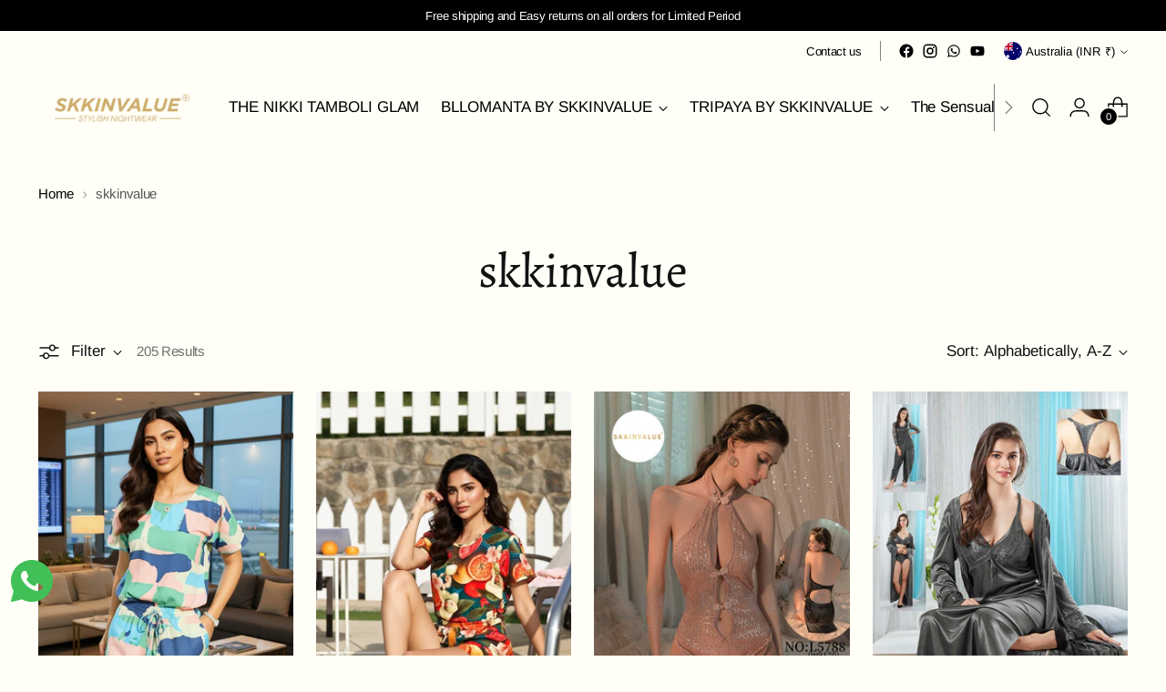

--- FILE ---
content_type: text/html; charset=utf-8
request_url: https://skkinvalue.com/en-au/collections/vendors?q=skkinvalue
body_size: 42126
content:
<!doctype html>

<!--
  ___                 ___           ___           ___
       /  /\                     /__/\         /  /\         /  /\
      /  /:/_                    \  \:\       /  /:/        /  /::\
     /  /:/ /\  ___     ___       \  \:\     /  /:/        /  /:/\:\
    /  /:/ /:/ /__/\   /  /\  ___  \  \:\   /  /:/  ___   /  /:/  \:\
   /__/:/ /:/  \  \:\ /  /:/ /__/\  \__\:\ /__/:/  /  /\ /__/:/ \__\:\
   \  \:\/:/    \  \:\  /:/  \  \:\ /  /:/ \  \:\ /  /:/ \  \:\ /  /:/
    \  \::/      \  \:\/:/    \  \:\  /:/   \  \:\  /:/   \  \:\  /:/
     \  \:\       \  \::/      \  \:\/:/     \  \:\/:/     \  \:\/:/
      \  \:\       \__\/        \  \::/       \  \::/       \  \::/
       \__\/                     \__\/         \__\/         \__\/

  --------------------------------------------------------------------
  #  Stiletto v3.1.0
  #  Documentation: https://fluorescent.co/help/stiletto/
  #  Purchase: https://themes.shopify.com/themes/stiletto/
  #  A product by Fluorescent: https://fluorescent.co/
  --------------------------------------------------------------------
-->

<html class="no-js" lang="en" style="--announcement-height: 1px;">
  <head>
    <!-- Gokwik theme code start -->
  <link rel="dns-prefetch" href="https://pdp.gokwik.co/">
  <link rel="dns-prefetch" href="https://api.gokwik.co">
    







  <script>
    window.gaTag = {ga4: "G-7CRC60FMVW"}
    window.merchantInfo  = {
            mid: "19g6im1tdklni",
            environment: "production",
            type: "merchantInfo",
      		storeId: "61851795630",
      		fbpixel: "2162450110933304",
          }
    var productFormSelector = '';
    var cart = {"note":null,"attributes":{},"original_total_price":0,"total_price":0,"total_discount":0,"total_weight":0.0,"item_count":0,"items":[],"requires_shipping":false,"currency":"INR","items_subtotal_price":0,"cart_level_discount_applications":[],"checkout_charge_amount":0}
    var templateName = 'collection'
  </script>

  <script src="https://pdp.gokwik.co/merchant-integration/build/merchant.integration.js?v4" defer></script>

  <script>
    if ('$' && '$' !== 'undefined') {
        const script = document.createElement('script');
        script.src = "https://www.googletagmanager.com/gtag/js?id="+ window.gaTag.ga4;
        script.defer = true;
        document.head.appendChild(script);
        window.dataLayer = window.dataLayer || [];
        function gtag(){dataLayer.push(arguments);}
        gtag('js', new Date());
        gtag('config', window.gaTag.ga4 ,{ 'groups': 'GA4','debug_mode':true });
    }
  </script>

  <script>
    window.addEventListener('gokwikLoaded', e => {
    var buyNowButton = document.getElementById('gokwik-buy-now');
if (buyNowButton) {
    buyNowButton.disabled = false;
    buyNowButton.classList.remove('disabled');
}
      var gokwikCheckoutButtons = document.querySelectorAll('.gokwik-checkout button');
gokwikCheckoutButtons.forEach(function(button) {
    button.disabled = false;
    button.classList.remove('disabled');
});
    //Do Not Touch This Line
    let clicked = false;
    let gokwikAdsID = "";
    const gokwikCheckoutEnable = (arrayOfElement) => {
      if (arrayOfElement.length === 0) return null;
      if (arrayOfElement.length > 1) {
        arrayOfElement.forEach(data => {
          if (data) {
            let targetElement = document.querySelectorAll(data);
            if (targetElement.length >= 1) {
              targetElement.forEach(element => {
                
                element.addEventListener("click", () => {
                  if (!clicked && gokwikAdsID) {
                    clicked = true;
                    gtag('event', 'conversion', {
                      'send_to': gokwikAdsID.toString().trim(),
                      'value': 0.0,
                      'currency': '',
                      'transaction_id': ''
                    });
                  }
                });
              });
            }
          }
        });
      }
    };
    gokwikCheckoutEnable(["#gokwik-buy-now",".gokwik-checkout button"])
    gokwikSdk.on('modal_closed', ()=>{
        clicked = false;
    })

    const targetElement = document.querySelector("body");
      function debounce(func, delay) {
        let timeoutId;
        return function () {
          const context = this;
          const args = arguments;
          clearTimeout(timeoutId);
          timeoutId = setTimeout(function () {
            func.apply(context, args);
          }, delay);
        };
      }

      const observer = new MutationObserver(() => {
     const addToCartButton = document.querySelector("button[name='add']");
const gokwikBuyNowButton = document.getElementById('gokwik-buy-now');

if (addToCartButton && addToCartButton.disabled) {
    gokwikBuyNowButton?.setAttribute('disabled', 'disabled');
} else {
    gokwikBuyNowButton?.removeAttribute('disabled');
}
        debouncedMyTimer();
      });

      const debouncedMyTimer = debounce(() => {
        observer.disconnect();
        //Do Not Touch this function
    
        gokwikCheckoutEnable(["#gokwik-buy-now",".gokwik-checkout button"])
        var gokwikCheckoutButtons = document.querySelectorAll('.gokwik-checkout button');
gokwikCheckoutButtons.forEach(function(button) {
    button.disabled = false;
    button.classList.remove('disabled');
});
        observer.observe(targetElement, { childList: true, subtree: true });
      }, 700);

      const config = { childList: true, subtree: true };
      observer.observe(targetElement, config);
    });
  </script>



<style>
  
  .gokwik-checkout {
    width: 100%;
    display: flex;
    justify-content: center;
    flex-direction: column;
    align-items: end;
    margin-top: 10px;
  }
  .gokwik-checkout button {
    max-width:100%;
    width: 100%;
    border: none;
    display: flex;
    justify-content: center;
    align-items: center;
    background: #a77a06;
    position: relative;
    cursor: pointer;
    border-radius: 0px;
    height:48px;
  }
  #gokwik-buy-now.disabled, .gokwik-disabled{
    opacity:0.5;
    cursor: not-allowed;
    }
    .gokwik-checkout button:focus {
    outline: none;
  }
  .gokwik-checkout button > span {
    display: flex;
  }
  .gokwik-checkout button > span.btn-text {
    display: flex;
    flex-direction: column;
    color: #fffef7;
    align-items: center;
  }
  .gokwik-checkout button > span.btn-text > span:last-child {
  	padding-top: 2px;
      font-size: 10px;
line-height:10px;
white-space:nowrap;
  }
  .gokwik-checkout button > span.btn-text > span:first-child {
     font-size:clamp(0.784284375rem, 0.7671801795580111rem + 0.0729779005524862vw, 0.8255625rem);
     Letter-spacing: 0.05em;
line-height:clamp(0.784284375rem, 0.7671801795580111rem + 0.0729779005524862vw, 0.8255625rem);
  }
  .gokwik-checkout button > span.pay-opt-icon img:first-child {
    margin-right: 10px;
    margin-left: 10px;
height:24px;
  }
  /*   Additional */
  .gokwik-checkout button.disabled{
    opacity:0.5;
    cursor: not-allowed;
    }
  .gokwik-checkout button.disabled .addloadr#btn-loader{
     display: flex!important;
  }
    #gokwik-buy-now.disabled .addloadr#btn-loader{
     display: flex!important;
  }
      #gokwik-buy-now:disabled{
     cursor: not-allowed;
  }
.animation--purchase-confirmation-footer-item {
 height:40px!important;
}
  

  
   #gokwik-buy-now {
     background: #a77a06;
     width: 100%;
     color: #FFFFFF;
     cursor: pointer;
     line-height: 1;
     border: none;
     font-size:clamp(0.784284375rem, 0.7671801795580111rem + 0.0729779005524862vw, 0.8255625rem);
     Letter-spacing: 0.05em;
line-height:clamp(0.784284375rem, 0.7671801795580111rem + 0.0729779005524862vw, 0.8255625rem);
       border-radius: 0px;
    height:48px;
      margin-top: 10px;
     Position:relative;
     

   }


  
  /* Loader CSS */
    #btn-loader{
      display: none;
      position: absolute;
      top: 0;
      bottom: 0;
      left: 0;
      right: 0;
      justify-content: center;
      align-items: center;
      background:#a77a06;
      border-radius:0px;

    }

  .cir-loader,
  .cir-loader:after {
    border-radius: 50%;
    width: 35px;
    height: 35px;
  }
  .cir-loader {
    margin: 6px auto;
    font-size: 10px;
    position: relative;
    text-indent: -9999em;
    border-top: 0.5em solid rgba(255, 255, 255, 0.2);
    border-right: 0.5em solid rgba(255, 255, 255, 0.2);
    border-bottom: 0.5em solid rgba(255, 255, 255, 0.2);
    border-left: 0.5em solid #ffffff;
    -webkit-transform: translateZ(0);
    -ms-transform: translateZ(0);
    transform: translateZ(0);
    -webkit-animation: load8 1.1s infinite linear;
    animation: load8 1.1s infinite linear;
  }
  @-webkit-keyframes load8 {
    0% {
      -webkit-transform: rotate(0deg);
      transform: rotate(0deg);
    }
    100% {
      -webkit-transform: rotate(360deg);
      transform: rotate(360deg);
    }
  }
  @keyframes load8 {
    0% {
      -webkit-transform: rotate(0deg);
      transform: rotate(0deg);
    }
    100% {
      -webkit-transform: rotate(360deg);
      transform: rotate(360deg);
    }
  }
</style>





 <!-- Gokwik theme code End -->



    <meta charset="UTF-8">
    <meta http-equiv="X-UA-Compatible" content="IE=edge,chrome=1">
    <meta name="viewport" content="width=device-width,initial-scale=1">
    




  <meta name="description" content="skkinvalue">



    <link rel="canonical" href="https://skkinvalue.com/en-au/collections/vendors?q=skkinvalue">
    <link rel="preconnect" href="https://cdn.shopify.com" crossorigin><link rel="shortcut icon" href="//skkinvalue.com/cdn/shop/files/logo.jpg?crop=center&height=32&v=1755856064&width=32" type="image/png"><title>skkinvalue</title>

    





  
  




<meta property="og:url" content="https://skkinvalue.com/en-au/collections/vendors?q=skkinvalue">
<meta property="og:site_name" content="skkinvalue">
<meta property="og:type" content="website">
<meta property="og:title" content="skkinvalue">
<meta property="og:description" content="skkinvalue">
<meta property="og:image" content="http://skkinvalue.com/cdn/shop/files/Untitled_design_19_263x261.png?v=1727181877">
<meta property="og:image:secure_url" content="https://skkinvalue.com/cdn/shop/files/Untitled_design_19_263x261.png?v=1727181877">



<meta name="twitter:title" content="skkinvalue">
<meta name="twitter:description" content="skkinvalue">
<meta name="twitter:card" content="summary_large_image">
<meta name="twitter:image" content="https://skkinvalue.com/cdn/shop/files/Untitled_design_19_263x261.png?v=1727181877">
<meta name="twitter:image:width" content="480">
<meta name="twitter:image:height" content="480">


    <script>
  console.log('Stiletto v3.1.0 by Fluorescent');

  document.documentElement.className = document.documentElement.className.replace('no-js', '');
  if (window.matchMedia(`(prefers-reduced-motion: reduce)`) === true || window.matchMedia(`(prefers-reduced-motion: reduce)`).matches === true) {
    document.documentElement.classList.add('prefers-reduced-motion');
  } else {
    document.documentElement.classList.add('do-anim');
  }

  window.theme = {
    version: 'v3.1.0',
    themeName: 'Stiletto',
    moneyFormat: "₹ {{amount}}",
    strings: {
      name: "skkinvalue",
      accessibility: {
        play_video: "Play",
        pause_video: "Pause",
        range_lower: "Lower",
        range_upper: "Upper"
      },
      product: {
        no_shipping_rates: "Shipping rate unavailable",
        country_placeholder: "Country\/Region",
        review: "Write a review"
      },
      products: {
        product: {
          unavailable: "Unavailable",
          unitPrice: "Unit price",
          unitPriceSeparator: "per",
          sku: "SKU"
        }
      },
      cart: {
        editCartNote: "Edit order notes",
        addCartNote: "Add order notes",
        quantityError: "You have the maximum number of this product in your cart"
      },
      pagination: {
        viewing: "You’re viewing {{ of }} of {{ total }}",
        products: "products",
        results: "results"
      }
    },
    routes: {
      root: "/en-au",
      cart: {
        base: "/en-au/cart",
        add: "/en-au/cart/add",
        change: "/en-au/cart/change",
        update: "/en-au/cart/update",
        clear: "/en-au/cart/clear",
        // Manual routes until Shopify adds support
        shipping: "/en-au/cart/shipping_rates",
      },
      // Manual routes until Shopify adds support
      products: "/en-au/products",
      productRecommendations: "/en-au/recommendations/products",
      predictive_search_url: '/en-au/search/suggest',
    },
    icons: {
      chevron: "\u003cspan class=\"icon icon-new icon-chevron \"\u003e\n  \u003csvg viewBox=\"0 0 24 24\" fill=\"none\" xmlns=\"http:\/\/www.w3.org\/2000\/svg\"\u003e\u003cpath d=\"M1.875 7.438 12 17.563 22.125 7.438\" stroke=\"currentColor\" stroke-width=\"2\"\/\u003e\u003c\/svg\u003e\n\u003c\/span\u003e\n",
      close: "\u003cspan class=\"icon icon-new icon-close \"\u003e\n  \u003csvg viewBox=\"0 0 24 24\" fill=\"none\" xmlns=\"http:\/\/www.w3.org\/2000\/svg\"\u003e\u003cpath d=\"M2.66 1.34 2 .68.68 2l.66.66 1.32-1.32zm18.68 21.32.66.66L23.32 22l-.66-.66-1.32 1.32zm1.32-20 .66-.66L22 .68l-.66.66 1.32 1.32zM1.34 21.34.68 22 2 23.32l.66-.66-1.32-1.32zm0-18.68 10 10 1.32-1.32-10-10-1.32 1.32zm11.32 10 10-10-1.32-1.32-10 10 1.32 1.32zm-1.32-1.32-10 10 1.32 1.32 10-10-1.32-1.32zm0 1.32 10 10 1.32-1.32-10-10-1.32 1.32z\" fill=\"currentColor\"\/\u003e\u003c\/svg\u003e\n\u003c\/span\u003e\n",
      zoom: "\u003cspan class=\"icon icon-new icon-zoom \"\u003e\n  \u003csvg viewBox=\"0 0 24 24\" fill=\"none\" xmlns=\"http:\/\/www.w3.org\/2000\/svg\"\u003e\u003cpath d=\"M10.3,19.71c5.21,0,9.44-4.23,9.44-9.44S15.51,.83,10.3,.83,.86,5.05,.86,10.27s4.23,9.44,9.44,9.44Z\" fill=\"none\" stroke=\"currentColor\" stroke-linecap=\"round\" stroke-miterlimit=\"10\" stroke-width=\"1.63\"\/\u003e\n          \u003cpath d=\"M5.05,10.27H15.54\" fill=\"none\" stroke=\"currentColor\" stroke-miterlimit=\"10\" stroke-width=\"1.63\"\/\u003e\n          \u003cpath class=\"cross-up\" d=\"M10.3,5.02V15.51\" fill=\"none\" stroke=\"currentColor\" stroke-miterlimit=\"10\" stroke-width=\"1.63\"\/\u003e\n          \u003cpath d=\"M16.92,16.9l6.49,6.49\" fill=\"none\" stroke=\"currentColor\" stroke-miterlimit=\"10\" stroke-width=\"1.63\"\/\u003e\u003c\/svg\u003e\n\u003c\/span\u003e\n"
    },
    coreData: {
      n: "Stiletto",
      v: "v3.1.0",
    }
  }

  window.theme.searchableFields = "product_type,title,variants.title,vendor";

  
</script>

    <style>
  @font-face {
  font-family: Arimo;
  font-weight: 400;
  font-style: normal;
  font-display: swap;
  src: url("//skkinvalue.com/cdn/fonts/arimo/arimo_n4.a7efb558ca22d2002248bbe6f302a98edee38e35.woff2") format("woff2"),
       url("//skkinvalue.com/cdn/fonts/arimo/arimo_n4.0da809f7d1d5ede2a73be7094ac00741efdb6387.woff") format("woff");
}

  @font-face {
  font-family: Alegreya;
  font-weight: 400;
  font-style: normal;
  font-display: swap;
  src: url("//skkinvalue.com/cdn/fonts/alegreya/alegreya_n4.9d59d35c9865f13cc7223c9847768350c0c7301a.woff2") format("woff2"),
       url("//skkinvalue.com/cdn/fonts/alegreya/alegreya_n4.a883043573688913d15d350b7a40349399b2ef99.woff") format("woff");
}

  
  @font-face {
  font-family: Arimo;
  font-weight: 400;
  font-style: normal;
  font-display: swap;
  src: url("//skkinvalue.com/cdn/fonts/arimo/arimo_n4.a7efb558ca22d2002248bbe6f302a98edee38e35.woff2") format("woff2"),
       url("//skkinvalue.com/cdn/fonts/arimo/arimo_n4.0da809f7d1d5ede2a73be7094ac00741efdb6387.woff") format("woff");
}

  @font-face {
  font-family: Arimo;
  font-weight: 700;
  font-style: normal;
  font-display: swap;
  src: url("//skkinvalue.com/cdn/fonts/arimo/arimo_n7.1d2d0638e6a1228d86beb0e10006e3280ccb2d04.woff2") format("woff2"),
       url("//skkinvalue.com/cdn/fonts/arimo/arimo_n7.f4b9139e8eac4a17b38b8707044c20f54c3be479.woff") format("woff");
}

  @font-face {
  font-family: Arimo;
  font-weight: 400;
  font-style: italic;
  font-display: swap;
  src: url("//skkinvalue.com/cdn/fonts/arimo/arimo_i4.438ddb21a1b98c7230698d70dc1a21df235701b2.woff2") format("woff2"),
       url("//skkinvalue.com/cdn/fonts/arimo/arimo_i4.0e1908a0dc1ec32fabb5a03a0c9ee2083f82e3d7.woff") format("woff");
}

  @font-face {
  font-family: Arimo;
  font-weight: 700;
  font-style: italic;
  font-display: swap;
  src: url("//skkinvalue.com/cdn/fonts/arimo/arimo_i7.b9f09537c29041ec8d51f8cdb7c9b8e4f1f82cb1.woff2") format("woff2"),
       url("//skkinvalue.com/cdn/fonts/arimo/arimo_i7.ec659fc855f754fd0b1bd052e606bba1058f73da.woff") format("woff");
}


  :root {
    --color-text: #111111;
    --color-text-8-percent: rgba(17, 17, 17, 0.08);  
    --color-text-alpha: rgba(17, 17, 17, 0.35);
    --color-text-meta: rgba(17, 17, 17, 0.6);
    --color-text-link: #000000;
    --color-text-error: #D02F2E;
    --color-text-success: #478947;

    --color-background: #fffef7;
    --color-background-semi-transparent-80: rgba(255, 254, 247, 0.8);
    --color-background-semi-transparent-90: rgba(255, 254, 247, 0.9);

    --color-background-transparent: rgba(255, 254, 247, 0);
    --color-border: #aaaaaa;
    --color-border-meta: rgba(170, 170, 170, 0.6);
    --color-overlay: rgba(0, 0, 0, 0.7);

    --color-background-meta: #fffbe3;
    --color-background-meta-alpha: rgba(255, 251, 227, 0.6);
    --color-background-darker-meta: #fff7c9;
    --color-background-darker-meta-alpha: rgba(255, 247, 201, 0.6);
    --color-background-placeholder: #fff7c9;
    --color-background-placeholder-lighter: #fffad9;
    --color-foreground-placeholder: rgba(17, 17, 17, 0.4);

    --color-border-input: #aaaaaa;
    --color-border-input-alpha: rgba(170, 170, 170, 0.25);
    --color-text-input: #111111;
    --color-text-input-alpha: rgba(17, 17, 17, 0.04);

    --color-text-button: #ffffff;

    --color-background-button: #A77A06;
    --color-background-button-alpha: rgba(167, 122, 6, 0.6);
    --color-background-outline-button-alpha: rgba(167, 122, 6, 0.1);
    --color-background-button-hover: #453202;

    --color-icon: rgba(17, 17, 17, 0.4);
    --color-icon-darker: rgba(17, 17, 17, 0.6);

    --color-text-sale-badge: #C31818;
    --color-background-sold-badge: #414141;
    --color-text-sold-badge: #ffffff;

    --color-text-header: #000000;
    --color-text-header-half-transparent: rgba(0, 0, 0, 0.5);

    --color-background-header: #fffef7;
    --color-background-header-transparent: rgba(255, 254, 247, 0);
    --color-icon-header: #000000;
    --color-shadow-header: rgba(0, 0, 0, 0.15);

    --color-background-footer: #fffef7;
    --color-text-footer: #000000;
    --color-text-footer-subdued: rgba(0, 0, 0, 0.7);

    --color-products-sale-price: #C31818;
    --color-products-rating-star: #000000;

    --color-products-stock-good: #3C9342;
    --color-products-stock-medium: #A77A06;
    --color-products-stock-bad: #A70100;
    --color-products-stock-bad: #A70100;

    --font-logo: Arimo, sans-serif;
    --font-logo-weight: 400;
    --font-logo-style: normal;
    --logo-text-transform: uppercase;
    --logo-letter-spacing: 0.0em;

    --font-heading: Alegreya, serif;
    --font-heading-weight: 400;
    --font-heading-style: normal;
    --font-heading-text-transform: none;
    --font-heading-base-letter-spacing: 0.0em;
    --font-heading-base-size: 53px;

    --font-body: Arimo, sans-serif;
    --font-body-weight: 400;
    --font-body-style: normal;
    --font-body-italic: italic;
    --font-body-bold-weight: 700;
    --font-body-base-letter-spacing: -0.02em;
    --font-body-base-size: 17px;

    /* Typography */
    --line-height-heading: 1.1;
    --line-height-subheading: 1.33;
    --line-height-body: 1.5;

    --logo-font-size: 
clamp(1.4rem, 1.1513812154696133rem + 1.0607734806629836vw, 2.0rem)
;

    --font-size-navigation-base: 17px;
    --font-navigation-base-letter-spacing: -0.005em;
    --font-navigation-base-text-transform: none;

    --font-size-heading-display-1: 
clamp(4.0246875rem, 3.6335013812154697rem + 1.669060773480663vw, 4.96875rem)
;
    --font-size-heading-display-2: 
clamp(3.576605625rem, 3.2289715607734806rem + 1.4832386740331491vw, 4.4155625rem)
;
    --font-size-heading-display-3: 
clamp(3.130133625rem, 2.825895140883978rem + 1.2980841988950276vw, 3.8643625rem)
;
    --font-size-heading-1-base: 
clamp(2.683125rem, 2.4223342541436463rem + 1.112707182320442vw, 3.3125rem)
;
    --font-size-heading-2-base: 
clamp(2.347734375rem, 2.1195424723756906rem + 0.9736187845303867vw, 2.8984375rem)
;
    --font-size-heading-3-base: 
clamp(2.01234375rem, 1.8167506906077349rem + 0.8345303867403314vw, 2.484375rem)
;
    --font-size-heading-4-base: 
clamp(1.564261875rem, 1.412220870165746rem + 0.6487082872928177vw, 1.9311875rem)
;
    --font-size-heading-5-base: 
clamp(1.3415625rem, 1.2111671270718232rem + 0.556353591160221vw, 1.65625rem)
;
    --font-size-heading-6-base: 
clamp(1.11618rem, 1.007691049723757rem + 0.4628861878453038vw, 1.378rem)
;
    --font-size-body-400: 
clamp(1.68161875rem, 1.6449448895027625rem + 0.15647513812154695vw, 1.770125rem)
;
    --font-size-body-350: 
clamp(1.569578125rem, 1.535347720994475rem + 0.14604972375690609vw, 1.6521875rem)
;
    --font-size-body-300: 
clamp(1.4575375rem, 1.4257505524861878rem + 0.1356243093922652vw, 1.53425rem)
;
    --font-size-body-250: 
clamp(1.345496875rem, 1.3161533839779005rem + 0.1251988950276243vw, 1.4163125rem)
;
    --font-size-body-200: 
clamp(1.23345625rem, 1.2065562154696132rem + 0.11477348066298342vw, 1.298375rem)
;
    --font-size-body-150: 
clamp(1.121415625rem, 1.096959046961326rem + 0.10434806629834253vw, 1.1804375rem)
;
    --font-size-body-100: 
clamp(1.009375rem, 0.9873618784530387rem + 0.09392265193370165vw, 1.0625rem)
;
    --font-size-body-75: 
clamp(0.896325rem, 0.8767773480662984rem + 0.08340331491712707vw, 0.9435rem)
;
    --font-size-body-60: 
clamp(0.829908125rem, 0.8118089364640884rem + 0.07722320441988952vw, 0.8735875rem)
;
    --font-size-body-50: 
clamp(0.784284375rem, 0.7671801795580111rem + 0.0729779005524862vw, 0.8255625rem)
;
    --font-size-body-25: 
clamp(0.72876875rem, 0.7128752762430939rem + 0.0678121546961326vw, 0.767125rem)
;
    --font-size-body-20: 
clamp(0.67224375rem, 0.6575830110497237rem + 0.06255248618784531vw, 0.707625rem)
;

    /* Buttons */
    
      --button-padding-multiplier: 1;
      --font-size-button: var(--font-size-body-50);
      --font-size-button-x-small: var(--font-size-body-25);
    

    --font-button-text-transform: uppercase;
    --button-letter-spacing: 0.05em;
    --line-height-button: 1.45;

    /* Product badges */
    
      --font-size-product-badge: var(--font-size-body-20);
    

    --font-product-badge-text-transform: uppercase;

    /* Product listing titles */
    
      --font-size-listing-title: var(--font-size-body-100);
    

    --font-product-listing-title-text-transform: none;
    --font-product-listing-title-base-letter-spacing: 0.05em;

    /* Shopify pay specific */
    --payment-terms-background-color: #fffbe3;
  }

  @supports not (font-size: clamp(10px, 3.3vw, 20px)) {
    :root {
      --logo-font-size: 
1.7rem
;
      --font-size-heading-display-1: 
4.49671875rem
;
      --font-size-heading-display-2: 
3.9960840625rem
;
      --font-size-heading-display-3: 
3.4972480625rem
;
      --font-size-heading-1-base: 
2.9978125rem
;
      --font-size-heading-2-base: 
2.6230859375rem
;
      --font-size-heading-3-base: 
2.248359375rem
;
      --font-size-heading-4-base: 
1.7477246875rem
;
      --font-size-heading-5-base: 
1.49890625rem
;
      --font-size-heading-6-base: 
1.24709rem
;
      --font-size-body-400: 
1.725871875rem
;
      --font-size-body-350: 
1.6108828125rem
;
      --font-size-body-300: 
1.49589375rem
;
      --font-size-body-250: 
1.3809046875rem
;
      --font-size-body-200: 
1.265915625rem
;
      --font-size-body-150: 
1.1509265625rem
;
      --font-size-body-100: 
1.0359375rem
;
      --font-size-body-75: 
0.9199125rem
;
      --font-size-body-60: 
0.8517478125rem
;
      --font-size-body-50: 
0.8049234375rem
;
      --font-size-body-25: 
0.747946875rem
;
      --font-size-body-20: 
0.689934375rem
;
    }
  }.product-badge[data-handle="responsible"]{
        color: #3C9342;
      }
    
.product-badge[data-handle="intimacy-exclusive"]{
        color: #7e6b45;
      }
    
.product-badge[data-handle="new"]{
        color: #000000;
      }
    

</style>

<script>
  flu = window.flu || {};
  flu.chunks = {
    photoswipe: "//skkinvalue.com/cdn/shop/t/23/assets/photoswipe-chunk.js?v=5630051195468424621760521583",
    swiper: "//skkinvalue.com/cdn/shop/t/23/assets/swiper-chunk.js?v=73725226959832986321760521583",
    nouislider: "//skkinvalue.com/cdn/shop/t/23/assets/nouislider-chunk.js?v=119160367387469102641760521583",
    polyfillInert: "//skkinvalue.com/cdn/shop/t/23/assets/polyfill-inert-chunk.js?v=9775187524458939151760521583",
    polyfillResizeObserver: "//skkinvalue.com/cdn/shop/t/23/assets/polyfill-resize-observer-chunk.js?v=49253094118087005231760521583",
  };
</script>





  <script type="module" src="//skkinvalue.com/cdn/shop/t/23/assets/theme.min.js?v=13113491950888374351760521583"></script>










<meta name="viewport" content="width=device-width,initial-scale=1">
<script defer>
  var defineVH = function () {
    document.documentElement.style.setProperty('--vh', window.innerHeight * 0.01 + 'px');
  };
  window.addEventListener('resize', defineVH);
  window.addEventListener('orientationchange', defineVH);
  defineVH();
</script>

<link href="//skkinvalue.com/cdn/shop/t/23/assets/theme.css?v=155978229290130959341760521583" rel="stylesheet" type="text/css" media="all" />


<script>window.performance && window.performance.mark && window.performance.mark('shopify.content_for_header.start');</script><meta name="google-site-verification" content="177bp1Ws7NdqKPz3bwxxqrxrYnH_Xu0iX8FHWqEwjgg">
<meta id="shopify-digital-wallet" name="shopify-digital-wallet" content="/61851795630/digital_wallets/dialog">
<link rel="alternate" hreflang="x-default" href="https://skkinvalue.com/collections/vendors?q=skkinvalue">
<link rel="alternate" hreflang="en" href="https://skkinvalue.com/collections/vendors?q=skkinvalue">
<link rel="alternate" hreflang="en-AU" href="https://skkinvalue.com/en-au/collections/vendors?q=skkinvalue">
<link rel="alternate" hreflang="en-CA" href="https://skkinvalue.com/en-ca/collections/vendors?q=skkinvalue">
<link rel="alternate" hreflang="en-HK" href="https://skkinvalue.com/en-hk/collections/vendors?q=skkinvalue">
<link rel="alternate" hreflang="en-KW" href="https://skkinvalue.com/en-kw/collections/vendors?q=skkinvalue">
<link rel="alternate" hreflang="en-MY" href="https://skkinvalue.com/en-my/collections/vendors?q=skkinvalue">
<link rel="alternate" hreflang="en-NZ" href="https://skkinvalue.com/en-nz/collections/vendors?q=skkinvalue">
<link rel="alternate" hreflang="en-QA" href="https://skkinvalue.com/en-qa/collections/vendors?q=skkinvalue">
<link rel="alternate" hreflang="en-SA" href="https://skkinvalue.com/en-sa/collections/vendors?q=skkinvalue">
<link rel="alternate" hreflang="en-SG" href="https://skkinvalue.com/en-sg/collections/vendors?q=skkinvalue">
<link rel="alternate" hreflang="en-AE" href="https://skkinvalue.com/en-ae/collections/vendors?q=skkinvalue">
<link rel="alternate" hreflang="en-GB" href="https://skkinvalue.com/en-gb/collections/vendors?q=skkinvalue">
<link rel="alternate" hreflang="en-US" href="https://skkinvalue.com/en-us/collections/vendors?q=skkinvalue">
<script async="async" src="/checkouts/internal/preloads.js?locale=en-AU"></script>
<script id="shopify-features" type="application/json">{"accessToken":"6bda27acb8adfca322b5c3ad815625e6","betas":["rich-media-storefront-analytics"],"domain":"skkinvalue.com","predictiveSearch":true,"shopId":61851795630,"locale":"en"}</script>
<script>var Shopify = Shopify || {};
Shopify.shop = "skkinvalue.myshopify.com";
Shopify.locale = "en";
Shopify.currency = {"active":"INR","rate":"1.0"};
Shopify.country = "AU";
Shopify.theme = {"name":"Gokwik Theme 15th Oct 2025","id":147047678126,"schema_name":"Stiletto","schema_version":"3.1.0","theme_store_id":1621,"role":"main"};
Shopify.theme.handle = "null";
Shopify.theme.style = {"id":null,"handle":null};
Shopify.cdnHost = "skkinvalue.com/cdn";
Shopify.routes = Shopify.routes || {};
Shopify.routes.root = "/en-au/";</script>
<script type="module">!function(o){(o.Shopify=o.Shopify||{}).modules=!0}(window);</script>
<script>!function(o){function n(){var o=[];function n(){o.push(Array.prototype.slice.apply(arguments))}return n.q=o,n}var t=o.Shopify=o.Shopify||{};t.loadFeatures=n(),t.autoloadFeatures=n()}(window);</script>
<script id="shop-js-analytics" type="application/json">{"pageType":"collection"}</script>
<script defer="defer" async type="module" src="//skkinvalue.com/cdn/shopifycloud/shop-js/modules/v2/client.init-shop-cart-sync_BT-GjEfc.en.esm.js"></script>
<script defer="defer" async type="module" src="//skkinvalue.com/cdn/shopifycloud/shop-js/modules/v2/chunk.common_D58fp_Oc.esm.js"></script>
<script defer="defer" async type="module" src="//skkinvalue.com/cdn/shopifycloud/shop-js/modules/v2/chunk.modal_xMitdFEc.esm.js"></script>
<script type="module">
  await import("//skkinvalue.com/cdn/shopifycloud/shop-js/modules/v2/client.init-shop-cart-sync_BT-GjEfc.en.esm.js");
await import("//skkinvalue.com/cdn/shopifycloud/shop-js/modules/v2/chunk.common_D58fp_Oc.esm.js");
await import("//skkinvalue.com/cdn/shopifycloud/shop-js/modules/v2/chunk.modal_xMitdFEc.esm.js");

  window.Shopify.SignInWithShop?.initShopCartSync?.({"fedCMEnabled":true,"windoidEnabled":true});

</script>
<script>(function() {
  var isLoaded = false;
  function asyncLoad() {
    if (isLoaded) return;
    isLoaded = true;
    var urls = ["https:\/\/intg.snapchat.com\/shopify\/shopify-scevent-init.js?id=d47a9e09-0399-4636-8e9b-7ae522aab162\u0026shop=skkinvalue.myshopify.com","https:\/\/d3bt4yq3k408c5.cloudfront.net\/trafficguard.js?shop=skkinvalue.myshopify.com","\/\/cdn.shopify.com\/proxy\/6c255ce571a5c02bb0a8897d12b5f7ebd53fba38135fc5743fa4e3d798b4045a\/cdn.cleansizecharts.net\/store-scripts\/cc-sizecharts-179407.js?v=20251015140421\u0026shop=skkinvalue.myshopify.com\u0026sp-cache-control=cHVibGljLCBtYXgtYWdlPTkwMA"];
    for (var i = 0; i < urls.length; i++) {
      var s = document.createElement('script');
      s.type = 'text/javascript';
      s.async = true;
      s.src = urls[i];
      var x = document.getElementsByTagName('script')[0];
      x.parentNode.insertBefore(s, x);
    }
  };
  if(window.attachEvent) {
    window.attachEvent('onload', asyncLoad);
  } else {
    window.addEventListener('load', asyncLoad, false);
  }
})();</script>
<script id="__st">var __st={"a":61851795630,"offset":19800,"reqid":"729dbf77-a0eb-41ea-96a4-c787c256fd5d-1769243575","pageurl":"skkinvalue.com\/en-au\/collections\/vendors?q=skkinvalue","u":"6402917fe662","p":"vendors"};</script>
<script>window.ShopifyPaypalV4VisibilityTracking = true;</script>
<script id="captcha-bootstrap">!function(){'use strict';const t='contact',e='account',n='new_comment',o=[[t,t],['blogs',n],['comments',n],[t,'customer']],c=[[e,'customer_login'],[e,'guest_login'],[e,'recover_customer_password'],[e,'create_customer']],r=t=>t.map((([t,e])=>`form[action*='/${t}']:not([data-nocaptcha='true']) input[name='form_type'][value='${e}']`)).join(','),a=t=>()=>t?[...document.querySelectorAll(t)].map((t=>t.form)):[];function s(){const t=[...o],e=r(t);return a(e)}const i='password',u='form_key',d=['recaptcha-v3-token','g-recaptcha-response','h-captcha-response',i],f=()=>{try{return window.sessionStorage}catch{return}},m='__shopify_v',_=t=>t.elements[u];function p(t,e,n=!1){try{const o=window.sessionStorage,c=JSON.parse(o.getItem(e)),{data:r}=function(t){const{data:e,action:n}=t;return t[m]||n?{data:e,action:n}:{data:t,action:n}}(c);for(const[e,n]of Object.entries(r))t.elements[e]&&(t.elements[e].value=n);n&&o.removeItem(e)}catch(o){console.error('form repopulation failed',{error:o})}}const l='form_type',E='cptcha';function T(t){t.dataset[E]=!0}const w=window,h=w.document,L='Shopify',v='ce_forms',y='captcha';let A=!1;((t,e)=>{const n=(g='f06e6c50-85a8-45c8-87d0-21a2b65856fe',I='https://cdn.shopify.com/shopifycloud/storefront-forms-hcaptcha/ce_storefront_forms_captcha_hcaptcha.v1.5.2.iife.js',D={infoText:'Protected by hCaptcha',privacyText:'Privacy',termsText:'Terms'},(t,e,n)=>{const o=w[L][v],c=o.bindForm;if(c)return c(t,g,e,D).then(n);var r;o.q.push([[t,g,e,D],n]),r=I,A||(h.body.append(Object.assign(h.createElement('script'),{id:'captcha-provider',async:!0,src:r})),A=!0)});var g,I,D;w[L]=w[L]||{},w[L][v]=w[L][v]||{},w[L][v].q=[],w[L][y]=w[L][y]||{},w[L][y].protect=function(t,e){n(t,void 0,e),T(t)},Object.freeze(w[L][y]),function(t,e,n,w,h,L){const[v,y,A,g]=function(t,e,n){const i=e?o:[],u=t?c:[],d=[...i,...u],f=r(d),m=r(i),_=r(d.filter((([t,e])=>n.includes(e))));return[a(f),a(m),a(_),s()]}(w,h,L),I=t=>{const e=t.target;return e instanceof HTMLFormElement?e:e&&e.form},D=t=>v().includes(t);t.addEventListener('submit',(t=>{const e=I(t);if(!e)return;const n=D(e)&&!e.dataset.hcaptchaBound&&!e.dataset.recaptchaBound,o=_(e),c=g().includes(e)&&(!o||!o.value);(n||c)&&t.preventDefault(),c&&!n&&(function(t){try{if(!f())return;!function(t){const e=f();if(!e)return;const n=_(t);if(!n)return;const o=n.value;o&&e.removeItem(o)}(t);const e=Array.from(Array(32),(()=>Math.random().toString(36)[2])).join('');!function(t,e){_(t)||t.append(Object.assign(document.createElement('input'),{type:'hidden',name:u})),t.elements[u].value=e}(t,e),function(t,e){const n=f();if(!n)return;const o=[...t.querySelectorAll(`input[type='${i}']`)].map((({name:t})=>t)),c=[...d,...o],r={};for(const[a,s]of new FormData(t).entries())c.includes(a)||(r[a]=s);n.setItem(e,JSON.stringify({[m]:1,action:t.action,data:r}))}(t,e)}catch(e){console.error('failed to persist form',e)}}(e),e.submit())}));const S=(t,e)=>{t&&!t.dataset[E]&&(n(t,e.some((e=>e===t))),T(t))};for(const o of['focusin','change'])t.addEventListener(o,(t=>{const e=I(t);D(e)&&S(e,y())}));const B=e.get('form_key'),M=e.get(l),P=B&&M;t.addEventListener('DOMContentLoaded',(()=>{const t=y();if(P)for(const e of t)e.elements[l].value===M&&p(e,B);[...new Set([...A(),...v().filter((t=>'true'===t.dataset.shopifyCaptcha))])].forEach((e=>S(e,t)))}))}(h,new URLSearchParams(w.location.search),n,t,e,['guest_login'])})(!0,!0)}();</script>
<script integrity="sha256-4kQ18oKyAcykRKYeNunJcIwy7WH5gtpwJnB7kiuLZ1E=" data-source-attribution="shopify.loadfeatures" defer="defer" src="//skkinvalue.com/cdn/shopifycloud/storefront/assets/storefront/load_feature-a0a9edcb.js" crossorigin="anonymous"></script>
<script data-source-attribution="shopify.dynamic_checkout.dynamic.init">var Shopify=Shopify||{};Shopify.PaymentButton=Shopify.PaymentButton||{isStorefrontPortableWallets:!0,init:function(){window.Shopify.PaymentButton.init=function(){};var t=document.createElement("script");t.src="https://skkinvalue.com/cdn/shopifycloud/portable-wallets/latest/portable-wallets.en.js",t.type="module",document.head.appendChild(t)}};
</script>
<script data-source-attribution="shopify.dynamic_checkout.buyer_consent">
  function portableWalletsHideBuyerConsent(e){var t=document.getElementById("shopify-buyer-consent"),n=document.getElementById("shopify-subscription-policy-button");t&&n&&(t.classList.add("hidden"),t.setAttribute("aria-hidden","true"),n.removeEventListener("click",e))}function portableWalletsShowBuyerConsent(e){var t=document.getElementById("shopify-buyer-consent"),n=document.getElementById("shopify-subscription-policy-button");t&&n&&(t.classList.remove("hidden"),t.removeAttribute("aria-hidden"),n.addEventListener("click",e))}window.Shopify?.PaymentButton&&(window.Shopify.PaymentButton.hideBuyerConsent=portableWalletsHideBuyerConsent,window.Shopify.PaymentButton.showBuyerConsent=portableWalletsShowBuyerConsent);
</script>
<script data-source-attribution="shopify.dynamic_checkout.cart.bootstrap">document.addEventListener("DOMContentLoaded",(function(){function t(){return document.querySelector("shopify-accelerated-checkout-cart, shopify-accelerated-checkout")}if(t())Shopify.PaymentButton.init();else{new MutationObserver((function(e,n){t()&&(Shopify.PaymentButton.init(),n.disconnect())})).observe(document.body,{childList:!0,subtree:!0})}}));
</script>

<script>window.performance && window.performance.mark && window.performance.mark('shopify.content_for_header.end');</script>


  <!-- BEGIN app block: shopify://apps/smart-seo/blocks/smartseo/7b0a6064-ca2e-4392-9a1d-8c43c942357b --><meta name="smart-seo-integrated" content="true" /><!-- metatagsSavedToSEOFields: true --><!-- BEGIN app snippet: smartseo.no.index -->





<!-- END app snippet --><!-- END app block --><!-- BEGIN app block: shopify://apps/bm-country-blocker-ip-blocker/blocks/boostmark-blocker/bf9db4b9-be4b-45e1-8127-bbcc07d93e7e -->

  <script src="https://cdn.shopify.com/extensions/019b300f-1323-7b7a-bda2-a589132c3189/boostymark-regionblock-71/assets/blocker.js?v=4&shop=skkinvalue.myshopify.com" async></script>
  <script src="https://cdn.shopify.com/extensions/019b300f-1323-7b7a-bda2-a589132c3189/boostymark-regionblock-71/assets/jk4ukh.js?c=6&shop=skkinvalue.myshopify.com" async></script>

  
    <script async>
      function _0x3f8f(_0x223ce8,_0x21bbeb){var _0x6fb9ec=_0x6fb9();return _0x3f8f=function(_0x3f8f82,_0x5dbe6e){_0x3f8f82=_0x3f8f82-0x191;var _0x51bf69=_0x6fb9ec[_0x3f8f82];return _0x51bf69;},_0x3f8f(_0x223ce8,_0x21bbeb);}(function(_0x4724fe,_0xeb51bb){var _0x47dea2=_0x3f8f,_0x141c8b=_0x4724fe();while(!![]){try{var _0x4a9abe=parseInt(_0x47dea2(0x1af))/0x1*(-parseInt(_0x47dea2(0x1aa))/0x2)+-parseInt(_0x47dea2(0x1a7))/0x3*(parseInt(_0x47dea2(0x192))/0x4)+parseInt(_0x47dea2(0x1a3))/0x5*(parseInt(_0x47dea2(0x1a6))/0x6)+-parseInt(_0x47dea2(0x19d))/0x7*(-parseInt(_0x47dea2(0x191))/0x8)+-parseInt(_0x47dea2(0x1a4))/0x9*(parseInt(_0x47dea2(0x196))/0xa)+-parseInt(_0x47dea2(0x1a0))/0xb+parseInt(_0x47dea2(0x198))/0xc;if(_0x4a9abe===_0xeb51bb)break;else _0x141c8b['push'](_0x141c8b['shift']());}catch(_0x5bdae7){_0x141c8b['push'](_0x141c8b['shift']());}}}(_0x6fb9,0x2b917),function e(){var _0x379294=_0x3f8f;window[_0x379294(0x19f)]=![];var _0x59af3b=new MutationObserver(function(_0x10185c){var _0x39bea0=_0x379294;_0x10185c[_0x39bea0(0x19b)](function(_0x486a2e){var _0x1ea3a0=_0x39bea0;_0x486a2e['addedNodes'][_0x1ea3a0(0x19b)](function(_0x1880c1){var _0x37d441=_0x1ea3a0;if(_0x1880c1[_0x37d441(0x193)]===_0x37d441(0x19c)&&window[_0x37d441(0x19f)]==![]){var _0x64f391=_0x1880c1['textContent']||_0x1880c1[_0x37d441(0x19e)];_0x64f391[_0x37d441(0x1ad)](_0x37d441(0x1ab))&&(window[_0x37d441(0x19f)]=!![],window['_bm_blocked_script']=_0x64f391,_0x1880c1[_0x37d441(0x194)][_0x37d441(0x1a2)](_0x1880c1),_0x59af3b[_0x37d441(0x195)]());}});});});_0x59af3b[_0x379294(0x1a9)](document[_0x379294(0x1a5)],{'childList':!![],'subtree':!![]}),setTimeout(()=>{var _0x43bd71=_0x379294;if(!window[_0x43bd71(0x1ae)]&&window['_bm_blocked']){var _0x4f89e0=document[_0x43bd71(0x1a8)](_0x43bd71(0x19a));_0x4f89e0[_0x43bd71(0x1ac)]=_0x43bd71(0x197),_0x4f89e0[_0x43bd71(0x1a1)]=window['_bm_blocked_script'],document[_0x43bd71(0x199)]['appendChild'](_0x4f89e0);}},0x2ee0);}());function _0x6fb9(){var _0x432d5b=['head','script','forEach','SCRIPT','7fPmGqS','src','_bm_blocked','1276902CZtaAd','textContent','removeChild','5xRSprd','513qTrjgw','documentElement','1459980yoQzSv','6QRCLrj','createElement','observe','33750bDyRAA','var\x20customDocumentWrite\x20=\x20function(content)','className','includes','bmExtension','11ecERGS','2776368sDqaNF','444776RGnQWH','nodeName','parentNode','disconnect','25720cFqzCY','analytics','3105336gpytKO'];_0x6fb9=function(){return _0x432d5b;};return _0x6fb9();}
    </script>
  

  

  
    <script async>
      !function(){var t;new MutationObserver(function(t,e){if(document.body&&(e.disconnect(),!window.bmExtension)){let i=document.createElement('div');i.id='bm-preload-mask',i.style.cssText='position: fixed !important; top: 0 !important; left: 0 !important; width: 100% !important; height: 100% !important; background-color: white !important; z-index: 2147483647 !important; display: block !important;',document.body.appendChild(i),setTimeout(function(){i.parentNode&&i.parentNode.removeChild(i);},1e4);}}).observe(document.documentElement,{childList:!0,subtree:!0});}();
    </script>
  

  

  













<!-- END app block --><link href="https://monorail-edge.shopifysvc.com" rel="dns-prefetch">
<script>(function(){if ("sendBeacon" in navigator && "performance" in window) {try {var session_token_from_headers = performance.getEntriesByType('navigation')[0].serverTiming.find(x => x.name == '_s').description;} catch {var session_token_from_headers = undefined;}var session_cookie_matches = document.cookie.match(/_shopify_s=([^;]*)/);var session_token_from_cookie = session_cookie_matches && session_cookie_matches.length === 2 ? session_cookie_matches[1] : "";var session_token = session_token_from_headers || session_token_from_cookie || "";function handle_abandonment_event(e) {var entries = performance.getEntries().filter(function(entry) {return /monorail-edge.shopifysvc.com/.test(entry.name);});if (!window.abandonment_tracked && entries.length === 0) {window.abandonment_tracked = true;var currentMs = Date.now();var navigation_start = performance.timing.navigationStart;var payload = {shop_id: 61851795630,url: window.location.href,navigation_start,duration: currentMs - navigation_start,session_token,page_type: "collection"};window.navigator.sendBeacon("https://monorail-edge.shopifysvc.com/v1/produce", JSON.stringify({schema_id: "online_store_buyer_site_abandonment/1.1",payload: payload,metadata: {event_created_at_ms: currentMs,event_sent_at_ms: currentMs}}));}}window.addEventListener('pagehide', handle_abandonment_event);}}());</script>
<script id="web-pixels-manager-setup">(function e(e,d,r,n,o){if(void 0===o&&(o={}),!Boolean(null===(a=null===(i=window.Shopify)||void 0===i?void 0:i.analytics)||void 0===a?void 0:a.replayQueue)){var i,a;window.Shopify=window.Shopify||{};var t=window.Shopify;t.analytics=t.analytics||{};var s=t.analytics;s.replayQueue=[],s.publish=function(e,d,r){return s.replayQueue.push([e,d,r]),!0};try{self.performance.mark("wpm:start")}catch(e){}var l=function(){var e={modern:/Edge?\/(1{2}[4-9]|1[2-9]\d|[2-9]\d{2}|\d{4,})\.\d+(\.\d+|)|Firefox\/(1{2}[4-9]|1[2-9]\d|[2-9]\d{2}|\d{4,})\.\d+(\.\d+|)|Chrom(ium|e)\/(9{2}|\d{3,})\.\d+(\.\d+|)|(Maci|X1{2}).+ Version\/(15\.\d+|(1[6-9]|[2-9]\d|\d{3,})\.\d+)([,.]\d+|)( \(\w+\)|)( Mobile\/\w+|) Safari\/|Chrome.+OPR\/(9{2}|\d{3,})\.\d+\.\d+|(CPU[ +]OS|iPhone[ +]OS|CPU[ +]iPhone|CPU IPhone OS|CPU iPad OS)[ +]+(15[._]\d+|(1[6-9]|[2-9]\d|\d{3,})[._]\d+)([._]\d+|)|Android:?[ /-](13[3-9]|1[4-9]\d|[2-9]\d{2}|\d{4,})(\.\d+|)(\.\d+|)|Android.+Firefox\/(13[5-9]|1[4-9]\d|[2-9]\d{2}|\d{4,})\.\d+(\.\d+|)|Android.+Chrom(ium|e)\/(13[3-9]|1[4-9]\d|[2-9]\d{2}|\d{4,})\.\d+(\.\d+|)|SamsungBrowser\/([2-9]\d|\d{3,})\.\d+/,legacy:/Edge?\/(1[6-9]|[2-9]\d|\d{3,})\.\d+(\.\d+|)|Firefox\/(5[4-9]|[6-9]\d|\d{3,})\.\d+(\.\d+|)|Chrom(ium|e)\/(5[1-9]|[6-9]\d|\d{3,})\.\d+(\.\d+|)([\d.]+$|.*Safari\/(?![\d.]+ Edge\/[\d.]+$))|(Maci|X1{2}).+ Version\/(10\.\d+|(1[1-9]|[2-9]\d|\d{3,})\.\d+)([,.]\d+|)( \(\w+\)|)( Mobile\/\w+|) Safari\/|Chrome.+OPR\/(3[89]|[4-9]\d|\d{3,})\.\d+\.\d+|(CPU[ +]OS|iPhone[ +]OS|CPU[ +]iPhone|CPU IPhone OS|CPU iPad OS)[ +]+(10[._]\d+|(1[1-9]|[2-9]\d|\d{3,})[._]\d+)([._]\d+|)|Android:?[ /-](13[3-9]|1[4-9]\d|[2-9]\d{2}|\d{4,})(\.\d+|)(\.\d+|)|Mobile Safari.+OPR\/([89]\d|\d{3,})\.\d+\.\d+|Android.+Firefox\/(13[5-9]|1[4-9]\d|[2-9]\d{2}|\d{4,})\.\d+(\.\d+|)|Android.+Chrom(ium|e)\/(13[3-9]|1[4-9]\d|[2-9]\d{2}|\d{4,})\.\d+(\.\d+|)|Android.+(UC? ?Browser|UCWEB|U3)[ /]?(15\.([5-9]|\d{2,})|(1[6-9]|[2-9]\d|\d{3,})\.\d+)\.\d+|SamsungBrowser\/(5\.\d+|([6-9]|\d{2,})\.\d+)|Android.+MQ{2}Browser\/(14(\.(9|\d{2,})|)|(1[5-9]|[2-9]\d|\d{3,})(\.\d+|))(\.\d+|)|K[Aa][Ii]OS\/(3\.\d+|([4-9]|\d{2,})\.\d+)(\.\d+|)/},d=e.modern,r=e.legacy,n=navigator.userAgent;return n.match(d)?"modern":n.match(r)?"legacy":"unknown"}(),u="modern"===l?"modern":"legacy",c=(null!=n?n:{modern:"",legacy:""})[u],f=function(e){return[e.baseUrl,"/wpm","/b",e.hashVersion,"modern"===e.buildTarget?"m":"l",".js"].join("")}({baseUrl:d,hashVersion:r,buildTarget:u}),m=function(e){var d=e.version,r=e.bundleTarget,n=e.surface,o=e.pageUrl,i=e.monorailEndpoint;return{emit:function(e){var a=e.status,t=e.errorMsg,s=(new Date).getTime(),l=JSON.stringify({metadata:{event_sent_at_ms:s},events:[{schema_id:"web_pixels_manager_load/3.1",payload:{version:d,bundle_target:r,page_url:o,status:a,surface:n,error_msg:t},metadata:{event_created_at_ms:s}}]});if(!i)return console&&console.warn&&console.warn("[Web Pixels Manager] No Monorail endpoint provided, skipping logging."),!1;try{return self.navigator.sendBeacon.bind(self.navigator)(i,l)}catch(e){}var u=new XMLHttpRequest;try{return u.open("POST",i,!0),u.setRequestHeader("Content-Type","text/plain"),u.send(l),!0}catch(e){return console&&console.warn&&console.warn("[Web Pixels Manager] Got an unhandled error while logging to Monorail."),!1}}}}({version:r,bundleTarget:l,surface:e.surface,pageUrl:self.location.href,monorailEndpoint:e.monorailEndpoint});try{o.browserTarget=l,function(e){var d=e.src,r=e.async,n=void 0===r||r,o=e.onload,i=e.onerror,a=e.sri,t=e.scriptDataAttributes,s=void 0===t?{}:t,l=document.createElement("script"),u=document.querySelector("head"),c=document.querySelector("body");if(l.async=n,l.src=d,a&&(l.integrity=a,l.crossOrigin="anonymous"),s)for(var f in s)if(Object.prototype.hasOwnProperty.call(s,f))try{l.dataset[f]=s[f]}catch(e){}if(o&&l.addEventListener("load",o),i&&l.addEventListener("error",i),u)u.appendChild(l);else{if(!c)throw new Error("Did not find a head or body element to append the script");c.appendChild(l)}}({src:f,async:!0,onload:function(){if(!function(){var e,d;return Boolean(null===(d=null===(e=window.Shopify)||void 0===e?void 0:e.analytics)||void 0===d?void 0:d.initialized)}()){var d=window.webPixelsManager.init(e)||void 0;if(d){var r=window.Shopify.analytics;r.replayQueue.forEach((function(e){var r=e[0],n=e[1],o=e[2];d.publishCustomEvent(r,n,o)})),r.replayQueue=[],r.publish=d.publishCustomEvent,r.visitor=d.visitor,r.initialized=!0}}},onerror:function(){return m.emit({status:"failed",errorMsg:"".concat(f," has failed to load")})},sri:function(e){var d=/^sha384-[A-Za-z0-9+/=]+$/;return"string"==typeof e&&d.test(e)}(c)?c:"",scriptDataAttributes:o}),m.emit({status:"loading"})}catch(e){m.emit({status:"failed",errorMsg:(null==e?void 0:e.message)||"Unknown error"})}}})({shopId: 61851795630,storefrontBaseUrl: "https://skkinvalue.com",extensionsBaseUrl: "https://extensions.shopifycdn.com/cdn/shopifycloud/web-pixels-manager",monorailEndpoint: "https://monorail-edge.shopifysvc.com/unstable/produce_batch",surface: "storefront-renderer",enabledBetaFlags: ["2dca8a86"],webPixelsConfigList: [{"id":"1625194670","configuration":"{\"pixel_id\":\"616390093331504\",\"pixel_type\":\"facebook_pixel\"}","eventPayloadVersion":"v1","runtimeContext":"OPEN","scriptVersion":"ca16bc87fe92b6042fbaa3acc2fbdaa6","type":"APP","apiClientId":2329312,"privacyPurposes":["ANALYTICS","MARKETING","SALE_OF_DATA"],"dataSharingAdjustments":{"protectedCustomerApprovalScopes":["read_customer_address","read_customer_email","read_customer_name","read_customer_personal_data","read_customer_phone"]}},{"id":"1425801390","configuration":"{\"accountID\":\"blockify-checkout-rules-webpixel-skkinvalue.myshopify.com\",\"enable\":\"true\"}","eventPayloadVersion":"v1","runtimeContext":"STRICT","scriptVersion":"3627775568921c7c1dbe17552019c58b","type":"APP","apiClientId":143723102209,"privacyPurposes":["ANALYTICS","MARKETING","SALE_OF_DATA"],"dataSharingAdjustments":{"protectedCustomerApprovalScopes":["read_customer_address","read_customer_email","read_customer_name","read_customer_personal_data","read_customer_phone"]}},{"id":"532938926","configuration":"{\"config\":\"{\\\"google_tag_ids\\\":[\\\"G-7CRC60FMVW\\\",\\\"GT-PLHGSD9\\\"],\\\"target_country\\\":\\\"IN\\\",\\\"gtag_events\\\":[{\\\"type\\\":\\\"search\\\",\\\"action_label\\\":\\\"G-7CRC60FMVW\\\"},{\\\"type\\\":\\\"begin_checkout\\\",\\\"action_label\\\":\\\"G-7CRC60FMVW\\\"},{\\\"type\\\":\\\"view_item\\\",\\\"action_label\\\":[\\\"G-7CRC60FMVW\\\",\\\"MC-4B244596VB\\\"]},{\\\"type\\\":\\\"purchase\\\",\\\"action_label\\\":[\\\"G-7CRC60FMVW\\\",\\\"MC-4B244596VB\\\"]},{\\\"type\\\":\\\"page_view\\\",\\\"action_label\\\":[\\\"G-7CRC60FMVW\\\",\\\"MC-4B244596VB\\\"]},{\\\"type\\\":\\\"add_payment_info\\\",\\\"action_label\\\":\\\"G-7CRC60FMVW\\\"},{\\\"type\\\":\\\"add_to_cart\\\",\\\"action_label\\\":\\\"G-7CRC60FMVW\\\"}],\\\"enable_monitoring_mode\\\":false}\"}","eventPayloadVersion":"v1","runtimeContext":"OPEN","scriptVersion":"b2a88bafab3e21179ed38636efcd8a93","type":"APP","apiClientId":1780363,"privacyPurposes":[],"dataSharingAdjustments":{"protectedCustomerApprovalScopes":["read_customer_address","read_customer_email","read_customer_name","read_customer_personal_data","read_customer_phone"]}},{"id":"30245038","configuration":"{\"pixelId\":\"d47a9e09-0399-4636-8e9b-7ae522aab162\"}","eventPayloadVersion":"v1","runtimeContext":"STRICT","scriptVersion":"c119f01612c13b62ab52809eb08154bb","type":"APP","apiClientId":2556259,"privacyPurposes":["ANALYTICS","MARKETING","SALE_OF_DATA"],"dataSharingAdjustments":{"protectedCustomerApprovalScopes":["read_customer_address","read_customer_email","read_customer_name","read_customer_personal_data","read_customer_phone"]}},{"id":"146407598","eventPayloadVersion":"1","runtimeContext":"LAX","scriptVersion":"6","type":"CUSTOM","privacyPurposes":["ANALYTICS","MARKETING","SALE_OF_DATA"],"name":"Test"},{"id":"shopify-app-pixel","configuration":"{}","eventPayloadVersion":"v1","runtimeContext":"STRICT","scriptVersion":"0450","apiClientId":"shopify-pixel","type":"APP","privacyPurposes":["ANALYTICS","MARKETING"]},{"id":"shopify-custom-pixel","eventPayloadVersion":"v1","runtimeContext":"LAX","scriptVersion":"0450","apiClientId":"shopify-pixel","type":"CUSTOM","privacyPurposes":["ANALYTICS","MARKETING"]}],isMerchantRequest: false,initData: {"shop":{"name":"skkinvalue","paymentSettings":{"currencyCode":"INR"},"myshopifyDomain":"skkinvalue.myshopify.com","countryCode":"IN","storefrontUrl":"https:\/\/skkinvalue.com\/en-au"},"customer":null,"cart":null,"checkout":null,"productVariants":[],"purchasingCompany":null},},"https://skkinvalue.com/cdn","fcfee988w5aeb613cpc8e4bc33m6693e112",{"modern":"","legacy":""},{"shopId":"61851795630","storefrontBaseUrl":"https:\/\/skkinvalue.com","extensionBaseUrl":"https:\/\/extensions.shopifycdn.com\/cdn\/shopifycloud\/web-pixels-manager","surface":"storefront-renderer","enabledBetaFlags":"[\"2dca8a86\"]","isMerchantRequest":"false","hashVersion":"fcfee988w5aeb613cpc8e4bc33m6693e112","publish":"custom","events":"[[\"page_viewed\",{}]]"});</script><script>
  window.ShopifyAnalytics = window.ShopifyAnalytics || {};
  window.ShopifyAnalytics.meta = window.ShopifyAnalytics.meta || {};
  window.ShopifyAnalytics.meta.currency = 'INR';
  var meta = {"page":{"pageType":"vendors","requestId":"729dbf77-a0eb-41ea-96a4-c787c256fd5d-1769243575"}};
  for (var attr in meta) {
    window.ShopifyAnalytics.meta[attr] = meta[attr];
  }
</script>
<script class="analytics">
  (function () {
    var customDocumentWrite = function(content) {
      var jquery = null;

      if (window.jQuery) {
        jquery = window.jQuery;
      } else if (window.Checkout && window.Checkout.$) {
        jquery = window.Checkout.$;
      }

      if (jquery) {
        jquery('body').append(content);
      }
    };

    var hasLoggedConversion = function(token) {
      if (token) {
        return document.cookie.indexOf('loggedConversion=' + token) !== -1;
      }
      return false;
    }

    var setCookieIfConversion = function(token) {
      if (token) {
        var twoMonthsFromNow = new Date(Date.now());
        twoMonthsFromNow.setMonth(twoMonthsFromNow.getMonth() + 2);

        document.cookie = 'loggedConversion=' + token + '; expires=' + twoMonthsFromNow;
      }
    }

    var trekkie = window.ShopifyAnalytics.lib = window.trekkie = window.trekkie || [];
    if (trekkie.integrations) {
      return;
    }
    trekkie.methods = [
      'identify',
      'page',
      'ready',
      'track',
      'trackForm',
      'trackLink'
    ];
    trekkie.factory = function(method) {
      return function() {
        var args = Array.prototype.slice.call(arguments);
        args.unshift(method);
        trekkie.push(args);
        return trekkie;
      };
    };
    for (var i = 0; i < trekkie.methods.length; i++) {
      var key = trekkie.methods[i];
      trekkie[key] = trekkie.factory(key);
    }
    trekkie.load = function(config) {
      trekkie.config = config || {};
      trekkie.config.initialDocumentCookie = document.cookie;
      var first = document.getElementsByTagName('script')[0];
      var script = document.createElement('script');
      script.type = 'text/javascript';
      script.onerror = function(e) {
        var scriptFallback = document.createElement('script');
        scriptFallback.type = 'text/javascript';
        scriptFallback.onerror = function(error) {
                var Monorail = {
      produce: function produce(monorailDomain, schemaId, payload) {
        var currentMs = new Date().getTime();
        var event = {
          schema_id: schemaId,
          payload: payload,
          metadata: {
            event_created_at_ms: currentMs,
            event_sent_at_ms: currentMs
          }
        };
        return Monorail.sendRequest("https://" + monorailDomain + "/v1/produce", JSON.stringify(event));
      },
      sendRequest: function sendRequest(endpointUrl, payload) {
        // Try the sendBeacon API
        if (window && window.navigator && typeof window.navigator.sendBeacon === 'function' && typeof window.Blob === 'function' && !Monorail.isIos12()) {
          var blobData = new window.Blob([payload], {
            type: 'text/plain'
          });

          if (window.navigator.sendBeacon(endpointUrl, blobData)) {
            return true;
          } // sendBeacon was not successful

        } // XHR beacon

        var xhr = new XMLHttpRequest();

        try {
          xhr.open('POST', endpointUrl);
          xhr.setRequestHeader('Content-Type', 'text/plain');
          xhr.send(payload);
        } catch (e) {
          console.log(e);
        }

        return false;
      },
      isIos12: function isIos12() {
        return window.navigator.userAgent.lastIndexOf('iPhone; CPU iPhone OS 12_') !== -1 || window.navigator.userAgent.lastIndexOf('iPad; CPU OS 12_') !== -1;
      }
    };
    Monorail.produce('monorail-edge.shopifysvc.com',
      'trekkie_storefront_load_errors/1.1',
      {shop_id: 61851795630,
      theme_id: 147047678126,
      app_name: "storefront",
      context_url: window.location.href,
      source_url: "//skkinvalue.com/cdn/s/trekkie.storefront.8d95595f799fbf7e1d32231b9a28fd43b70c67d3.min.js"});

        };
        scriptFallback.async = true;
        scriptFallback.src = '//skkinvalue.com/cdn/s/trekkie.storefront.8d95595f799fbf7e1d32231b9a28fd43b70c67d3.min.js';
        first.parentNode.insertBefore(scriptFallback, first);
      };
      script.async = true;
      script.src = '//skkinvalue.com/cdn/s/trekkie.storefront.8d95595f799fbf7e1d32231b9a28fd43b70c67d3.min.js';
      first.parentNode.insertBefore(script, first);
    };
    trekkie.load(
      {"Trekkie":{"appName":"storefront","development":false,"defaultAttributes":{"shopId":61851795630,"isMerchantRequest":null,"themeId":147047678126,"themeCityHash":"17593172458595350208","contentLanguage":"en","currency":"INR","eventMetadataId":"286d8b0a-4c00-4f85-85f8-82e2c48becbb"},"isServerSideCookieWritingEnabled":true,"monorailRegion":"shop_domain","enabledBetaFlags":["65f19447"]},"Session Attribution":{},"S2S":{"facebookCapiEnabled":true,"source":"trekkie-storefront-renderer","apiClientId":580111}}
    );

    var loaded = false;
    trekkie.ready(function() {
      if (loaded) return;
      loaded = true;

      window.ShopifyAnalytics.lib = window.trekkie;

      var originalDocumentWrite = document.write;
      document.write = customDocumentWrite;
      try { window.ShopifyAnalytics.merchantGoogleAnalytics.call(this); } catch(error) {};
      document.write = originalDocumentWrite;

      window.ShopifyAnalytics.lib.page(null,{"pageType":"vendors","requestId":"729dbf77-a0eb-41ea-96a4-c787c256fd5d-1769243575","shopifyEmitted":true});

      var match = window.location.pathname.match(/checkouts\/(.+)\/(thank_you|post_purchase)/)
      var token = match? match[1]: undefined;
      if (!hasLoggedConversion(token)) {
        setCookieIfConversion(token);
        
      }
    });


        var eventsListenerScript = document.createElement('script');
        eventsListenerScript.async = true;
        eventsListenerScript.src = "//skkinvalue.com/cdn/shopifycloud/storefront/assets/shop_events_listener-3da45d37.js";
        document.getElementsByTagName('head')[0].appendChild(eventsListenerScript);

})();</script>
  <script>
  if (!window.ga || (window.ga && typeof window.ga !== 'function')) {
    window.ga = function ga() {
      (window.ga.q = window.ga.q || []).push(arguments);
      if (window.Shopify && window.Shopify.analytics && typeof window.Shopify.analytics.publish === 'function') {
        window.Shopify.analytics.publish("ga_stub_called", {}, {sendTo: "google_osp_migration"});
      }
      console.error("Shopify's Google Analytics stub called with:", Array.from(arguments), "\nSee https://help.shopify.com/manual/promoting-marketing/pixels/pixel-migration#google for more information.");
    };
    if (window.Shopify && window.Shopify.analytics && typeof window.Shopify.analytics.publish === 'function') {
      window.Shopify.analytics.publish("ga_stub_initialized", {}, {sendTo: "google_osp_migration"});
    }
  }
</script>
<script
  defer
  src="https://skkinvalue.com/cdn/shopifycloud/perf-kit/shopify-perf-kit-3.0.4.min.js"
  data-application="storefront-renderer"
  data-shop-id="61851795630"
  data-render-region="gcp-us-east1"
  data-page-type="collection"
  data-theme-instance-id="147047678126"
  data-theme-name="Stiletto"
  data-theme-version="3.1.0"
  data-monorail-region="shop_domain"
  data-resource-timing-sampling-rate="10"
  data-shs="true"
  data-shs-beacon="true"
  data-shs-export-with-fetch="true"
  data-shs-logs-sample-rate="1"
  data-shs-beacon-endpoint="https://skkinvalue.com/api/collect"
></script>
</head>

  <body class="template-collection">
    <div class="page">
      
        <div class="active" id="page-transition-overlay"></div>
<script>
  var pageTransitionOverlay = document.getElementById("page-transition-overlay"),
      internalReferrer = document.referrer.includes(document.location.origin),
      winPerf = window.performance,
      navTypeLegacy = winPerf && winPerf.navigation && winPerf.navigation.type,
      navType = winPerf && winPerf.getEntriesByType && winPerf.getEntriesByType("navigation")[0] && winPerf.getEntriesByType("navigation")[0].type;

  if (!internalReferrer || navType !== "navigate" || navTypeLegacy !== 0) {
    
    pageTransitionOverlay.className = "active skip-animation";
    setTimeout(function(){
      pageTransitionOverlay.className = "skip-animation";
      setTimeout(function(){ pageTransitionOverlay.className = ""; }, 1);
    }, 1);
  } else { 
    setTimeout(function(){
      pageTransitionOverlay.className = "";
    }, 500);
  }
</script>

      

      <div class="theme-editor-scroll-offset"></div>

      <div class="header__space" data-header-space></div>

      <!-- BEGIN sections: header-group -->
<div id="shopify-section-sections--19279129739438__header" class="shopify-section shopify-section-group-header-group header__outer-wrapper"><script>
  
  
    document.documentElement.classList.add("sticky-header-enabled");
  
  
  
    document.body.classList.add("quick-search-position-right");
  
</script><header
  data-section-id="sections--19279129739438__header"
  data-section-type="header"
  
    data-enable-sticky-header="true"
  
  
  class="
    header
    header--layout-logo-left-nav-left
    header--has-logo
    
    
      header--has-transparent-logo
    
    header--has-accounts
    header--has-secondary-menu
    
    
    header--has-social-links
    header--has-country-or-locale
  "
  
    data-is-sticky="true"
  
  data-navigation-position="left"
  data-logo-position="left"
  style="
    --logo-width: 180px;
    --mobile-logo-width: 180px;
    --color-cart-count-transparent: #000000;
    --color-text-transparent: #ffffff;
    --divider-width: 0px;
  "
>
  <a href="#main" class="header__skip-to-content btn btn--primary btn--small">
    Skip to content
  </a>

  <div class="header__inner">
    <div class="header__row header__row-desktop upper  ">
      <div class="header__row-segment header__row-segment-desktop left"><div class="header__filler"></div>
</div>

      <div class="header__row-segment header__row-segment-desktop header__row-segment-desktop--logo-left right"><nav class="header__links header__links-secondary" data-secondary-navigation>
      

<ul class="header__links-list fs-body-50">
  

    

    <li
      
    ><a
          href="/en-au/pages/contact"
          class=""
          data-link
          
        >
          <span class="link-hover">
            Contact us
          </span>
        </a></li>
  
</ul>

    </nav>
<ul class="social-icons social-icons--left" data-count="4"><li>
          <a
            href="https://www.facebook.com/Skkinvalue"
            title="skkinvalue on Facebook"
            target="_blank"
            rel="noopener"
          >
            <span class="icon icon-new icon-facebook ">
  <svg viewBox="0 0 24 24" fill="none" xmlns="http://www.w3.org/2000/svg"><path d="M12,2C6.477,2,2,6.477,2,12c0,5.013,3.693,9.153,8.505,9.876V14.65H8.031v-2.629h2.474v-1.749 c0-2.896,1.411-4.167,3.818-4.167c1.153,0,1.762,0.085,2.051,0.124v2.294h-1.642c-1.022,0-1.379,0.969-1.379,2.061v1.437h2.995 l-0.406,2.629h-2.588v7.247C18.235,21.236,22,17.062,22,12C22,6.477,17.523,2,12,2z" fill="currentColor" /></svg>
</span>

          </a>
        </li><li>
          <a
            href="https://www.instagram.com/skkinvalueindia/"
            title="skkinvalue on Instagram"
            target="_blank"
            rel="noopener"
          >
            <span class="icon icon-new icon-instagram ">
  <svg viewBox="0 0 24 24" fill="none" xmlns="http://www.w3.org/2000/svg"><path d="M7.8,2H16.2C19.4,2 22,4.6 22,7.8V16.2A5.8,5.8 0 0,1 16.2,22H7.8C4.6,22 2,19.4 2,16.2V7.8A5.8,5.8 0 0,1 7.8,2M7.6,4A3.6,3.6 0 0,0 4,7.6V16.4C4,18.39 5.61,20 7.6,20H16.4A3.6,3.6 0 0,0 20,16.4V7.6C20,5.61 18.39,4 16.4,4H7.6M17.25,5.5A1.25,1.25 0 0,1 18.5,6.75A1.25,1.25 0 0,1 17.25,8A1.25,1.25 0 0,1 16,6.75A1.25,1.25 0 0,1 17.25,5.5M12,7A5,5 0 0,1 17,12A5,5 0 0,1 12,17A5,5 0 0,1 7,12A5,5 0 0,1 12,7M12,9A3,3 0 0,0 9,12A3,3 0 0,0 12,15A3,3 0 0,0 15,12A3,3 0 0,0 12,9Z" fill="currentColor" /></svg>
</span>

          </a>
        </li><li>
          <a
            href="https://api.whatsapp.com/send/?phone=%2B917977825006&text=Hey+I+need+help&type=phone_number&app_absent=0"
            title="skkinvalue on WhatsApp"
            target="_blank"
            rel="noopener"
          >
            <span class="icon icon-new icon-whatsapp ">
  <svg viewBox="0 0 24 24" fill="none" xmlns="http://www.w3.org/2000/svg"><path fill="currentColor" fill-rule="evenodd" d="M18.377 5.616A8.924 8.924 0 0 0 12.037 3c-4.94 0-8.96 4-8.962 8.919 0 1.572.412 3.106 1.197 4.459L3 21l4.751-1.24a8.985 8.985 0 0 0 4.283 1.085h.004c4.94 0 8.96-4.001 8.962-8.919 0-2.383-.93-4.624-2.623-6.31Zm-6.34 13.723h-.002a7.467 7.467 0 0 1-3.792-1.033l-.272-.161-2.82.736.753-2.736-.177-.28a7.368 7.368 0 0 1-1.139-3.946c.002-4.087 3.344-7.413 7.453-7.413 1.99.001 3.86.773 5.266 2.175a7.35 7.35 0 0 1 2.18 5.244c-.002 4.088-3.343 7.413-7.45 7.413Zm4.087-5.552c-.224-.112-1.325-.65-1.53-.725-.206-.074-.355-.112-.504.112-.15.223-.579.725-.71.873-.13.15-.26.167-.485.056-.223-.112-.945-.347-1.8-1.106-.666-.591-1.116-1.32-1.246-1.544-.13-.223-.014-.344.098-.455.1-.1.224-.26.336-.39.112-.13.149-.223.224-.372.074-.149.037-.279-.019-.39-.056-.112-.503-1.209-.69-1.655-.182-.434-.367-.375-.504-.383a9.085 9.085 0 0 0-.43-.007.824.824 0 0 0-.597.279c-.205.223-.784.762-.784 1.859 0 1.096.803 2.156.915 2.305.112.15 1.58 2.4 3.825 3.366.535.23.952.367 1.277.47.537.169 1.025.145 1.41.088.43-.064 1.325-.54 1.512-1.06.186-.52.186-.967.13-1.06-.055-.093-.205-.149-.429-.26v-.001Z" clip-rule="evenodd"/></svg>
</span>

          </a>
        </li><li>
          <a
            href="https://www.youtube.com/@skkinvalueindia4645"
            title="skkinvalue on YouTube"
            target="_blank"
            rel="noopener"
          >
            <span class="icon icon-new icon-youtube ">
  <svg viewBox="0 0 24 24" fill="none" xmlns="http://www.w3.org/2000/svg"><path d="M10,15L15.19,12L10,9V15M21.56,7.17C21.69,7.64 21.78,8.27 21.84,9.07C21.91,9.87 21.94,10.56 21.94,11.16L22,12C22,14.19 21.84,15.8 21.56,16.83C21.31,17.73 20.73,18.31 19.83,18.56C19.36,18.69 18.5,18.78 17.18,18.84C15.88,18.91 14.69,18.94 13.59,18.94L12,19C7.81,19 5.2,18.84 4.17,18.56C3.27,18.31 2.69,17.73 2.44,16.83C2.31,16.36 2.22,15.73 2.16,14.93C2.09,14.13 2.06,13.44 2.06,12.84L2,12C2,9.81 2.16,8.2 2.44,7.17C2.69,6.27 3.27,5.69 4.17,5.44C4.64,5.31 5.5,5.22 6.82,5.16C8.12,5.09 9.31,5.06 10.41,5.06L12,5C16.19,5 18.8,5.16 19.83,5.44C20.73,5.69 21.31,6.27 21.56,7.17Z" fill="currentColor" /></svg>
</span>

          </a>
        </li></ul>

        <nav class="header__cross-border fs-body-50" data-secondary-navigation>
      <form method="post" action="/en-au/localization" id="localization_form" accept-charset="UTF-8" class="disclosure-form" enctype="multipart/form-data"><input type="hidden" name="form_type" value="localization" /><input type="hidden" name="utf8" value="✓" /><input type="hidden" name="_method" value="put" /><input type="hidden" name="return_to" value="/en-au/collections/vendors?q=skkinvalue" /><div class="disclosure-form__inner"><div class="disclosure-form__item">
          <h2 class="visually-hidden" id="currency-heading-header">
            Currency
          </h2>

          <div class="disclosure disclosure--currency" data-disclosure="currency" data-disclosure-currency>
            <button
              type="button"
              class="disclosure__toggle disclosure__toggle--currency fs-body-50"
              aria-expanded="false"
              aria-controls="currency-list-header"
              aria-describedby="currency-heading-header"
              data-disclosure-toggle
            >
              <span class="flag-icon flag-icon-au"></span>
              Australia (INR
              ₹)
              <span class="icon icon-new icon-chevron-small ">
  <svg viewBox="0 0 24 24" fill="none" xmlns="http://www.w3.org/2000/svg"><path d="M1.875 7.438 12 17.563 22.125 7.438" stroke="currentColor" stroke-width="2.75"/></svg>
</span>

            </button>
            <ul
              id="currency-list-header"
              class="disclosure-list"
              aria-hidden="true"
              data-disclosure-list
            >
              
                <li class="disclosure-list__item disclosure-list__item--current">
                  <a
                    class="disclosure-list__option no-transition fs-body-75"
                    href="#"
                    
                      aria-current="true"
                    
                    data-value="AU"
                    data-disclosure-option
                  >
                    <span class="flag-icon flag-icon-au"></span>

                    <span class="disclosure-list__option-label">Australia (INR
                      ₹)</span
                    ><span class="icon icon-new icon-checkmark ">
  <svg viewBox="0 0 24 24" fill="none" xmlns="http://www.w3.org/2000/svg"><path d="m1.88 11.988 6.21 6.103L22.467 3.83" stroke="currentColor" stroke-width="3.055"/></svg>
</span>

</a>
                </li>
                <li class="disclosure-list__item ">
                  <a
                    class="disclosure-list__option no-transition fs-body-75"
                    href="#"
                    
                    data-value="AT"
                    data-disclosure-option
                  >
                    <span class="flag-icon flag-icon-at"></span>

                    <span class="disclosure-list__option-label">Austria (INR
                      ₹)</span
                    ></a>
                </li>
                <li class="disclosure-list__item ">
                  <a
                    class="disclosure-list__option no-transition fs-body-75"
                    href="#"
                    
                    data-value="BE"
                    data-disclosure-option
                  >
                    <span class="flag-icon flag-icon-be"></span>

                    <span class="disclosure-list__option-label">Belgium (INR
                      ₹)</span
                    ></a>
                </li>
                <li class="disclosure-list__item ">
                  <a
                    class="disclosure-list__option no-transition fs-body-75"
                    href="#"
                    
                    data-value="CA"
                    data-disclosure-option
                  >
                    <span class="flag-icon flag-icon-ca"></span>

                    <span class="disclosure-list__option-label">Canada (INR
                      ₹)</span
                    ></a>
                </li>
                <li class="disclosure-list__item ">
                  <a
                    class="disclosure-list__option no-transition fs-body-75"
                    href="#"
                    
                    data-value="CZ"
                    data-disclosure-option
                  >
                    <span class="flag-icon flag-icon-cz"></span>

                    <span class="disclosure-list__option-label">Czechia (INR
                      ₹)</span
                    ></a>
                </li>
                <li class="disclosure-list__item ">
                  <a
                    class="disclosure-list__option no-transition fs-body-75"
                    href="#"
                    
                    data-value="DK"
                    data-disclosure-option
                  >
                    <span class="flag-icon flag-icon-dk"></span>

                    <span class="disclosure-list__option-label">Denmark (INR
                      ₹)</span
                    ></a>
                </li>
                <li class="disclosure-list__item ">
                  <a
                    class="disclosure-list__option no-transition fs-body-75"
                    href="#"
                    
                    data-value="FI"
                    data-disclosure-option
                  >
                    <span class="flag-icon flag-icon-fi"></span>

                    <span class="disclosure-list__option-label">Finland (INR
                      ₹)</span
                    ></a>
                </li>
                <li class="disclosure-list__item ">
                  <a
                    class="disclosure-list__option no-transition fs-body-75"
                    href="#"
                    
                    data-value="FR"
                    data-disclosure-option
                  >
                    <span class="flag-icon flag-icon-fr"></span>

                    <span class="disclosure-list__option-label">France (INR
                      ₹)</span
                    ></a>
                </li>
                <li class="disclosure-list__item ">
                  <a
                    class="disclosure-list__option no-transition fs-body-75"
                    href="#"
                    
                    data-value="DE"
                    data-disclosure-option
                  >
                    <span class="flag-icon flag-icon-de"></span>

                    <span class="disclosure-list__option-label">Germany (INR
                      ₹)</span
                    ></a>
                </li>
                <li class="disclosure-list__item ">
                  <a
                    class="disclosure-list__option no-transition fs-body-75"
                    href="#"
                    
                    data-value="HK"
                    data-disclosure-option
                  >
                    <span class="flag-icon flag-icon-hk"></span>

                    <span class="disclosure-list__option-label">Hong Kong SAR (INR
                      ₹)</span
                    ></a>
                </li>
                <li class="disclosure-list__item ">
                  <a
                    class="disclosure-list__option no-transition fs-body-75"
                    href="#"
                    
                    data-value="IN"
                    data-disclosure-option
                  >
                    <span class="flag-icon flag-icon-in"></span>

                    <span class="disclosure-list__option-label">India (INR
                      ₹)</span
                    ></a>
                </li>
                <li class="disclosure-list__item ">
                  <a
                    class="disclosure-list__option no-transition fs-body-75"
                    href="#"
                    
                    data-value="IE"
                    data-disclosure-option
                  >
                    <span class="flag-icon flag-icon-ie"></span>

                    <span class="disclosure-list__option-label">Ireland (INR
                      ₹)</span
                    ></a>
                </li>
                <li class="disclosure-list__item ">
                  <a
                    class="disclosure-list__option no-transition fs-body-75"
                    href="#"
                    
                    data-value="IL"
                    data-disclosure-option
                  >
                    <span class="flag-icon flag-icon-il"></span>

                    <span class="disclosure-list__option-label">Israel (INR
                      ₹)</span
                    ></a>
                </li>
                <li class="disclosure-list__item ">
                  <a
                    class="disclosure-list__option no-transition fs-body-75"
                    href="#"
                    
                    data-value="IT"
                    data-disclosure-option
                  >
                    <span class="flag-icon flag-icon-it"></span>

                    <span class="disclosure-list__option-label">Italy (INR
                      ₹)</span
                    ></a>
                </li>
                <li class="disclosure-list__item ">
                  <a
                    class="disclosure-list__option no-transition fs-body-75"
                    href="#"
                    
                    data-value="JP"
                    data-disclosure-option
                  >
                    <span class="flag-icon flag-icon-jp"></span>

                    <span class="disclosure-list__option-label">Japan (INR
                      ₹)</span
                    ></a>
                </li>
                <li class="disclosure-list__item ">
                  <a
                    class="disclosure-list__option no-transition fs-body-75"
                    href="#"
                    
                    data-value="KW"
                    data-disclosure-option
                  >
                    <span class="flag-icon flag-icon-kw"></span>

                    <span class="disclosure-list__option-label">Kuwait (INR
                      ₹)</span
                    ></a>
                </li>
                <li class="disclosure-list__item ">
                  <a
                    class="disclosure-list__option no-transition fs-body-75"
                    href="#"
                    
                    data-value="MY"
                    data-disclosure-option
                  >
                    <span class="flag-icon flag-icon-my"></span>

                    <span class="disclosure-list__option-label">Malaysia (INR
                      ₹)</span
                    ></a>
                </li>
                <li class="disclosure-list__item ">
                  <a
                    class="disclosure-list__option no-transition fs-body-75"
                    href="#"
                    
                    data-value="NL"
                    data-disclosure-option
                  >
                    <span class="flag-icon flag-icon-nl"></span>

                    <span class="disclosure-list__option-label">Netherlands (INR
                      ₹)</span
                    ></a>
                </li>
                <li class="disclosure-list__item ">
                  <a
                    class="disclosure-list__option no-transition fs-body-75"
                    href="#"
                    
                    data-value="NZ"
                    data-disclosure-option
                  >
                    <span class="flag-icon flag-icon-nz"></span>

                    <span class="disclosure-list__option-label">New Zealand (INR
                      ₹)</span
                    ></a>
                </li>
                <li class="disclosure-list__item ">
                  <a
                    class="disclosure-list__option no-transition fs-body-75"
                    href="#"
                    
                    data-value="NO"
                    data-disclosure-option
                  >
                    <span class="flag-icon flag-icon-no"></span>

                    <span class="disclosure-list__option-label">Norway (INR
                      ₹)</span
                    ></a>
                </li>
                <li class="disclosure-list__item ">
                  <a
                    class="disclosure-list__option no-transition fs-body-75"
                    href="#"
                    
                    data-value="PL"
                    data-disclosure-option
                  >
                    <span class="flag-icon flag-icon-pl"></span>

                    <span class="disclosure-list__option-label">Poland (INR
                      ₹)</span
                    ></a>
                </li>
                <li class="disclosure-list__item ">
                  <a
                    class="disclosure-list__option no-transition fs-body-75"
                    href="#"
                    
                    data-value="PT"
                    data-disclosure-option
                  >
                    <span class="flag-icon flag-icon-pt"></span>

                    <span class="disclosure-list__option-label">Portugal (INR
                      ₹)</span
                    ></a>
                </li>
                <li class="disclosure-list__item ">
                  <a
                    class="disclosure-list__option no-transition fs-body-75"
                    href="#"
                    
                    data-value="QA"
                    data-disclosure-option
                  >
                    <span class="flag-icon flag-icon-qa"></span>

                    <span class="disclosure-list__option-label">Qatar (INR
                      ₹)</span
                    ></a>
                </li>
                <li class="disclosure-list__item ">
                  <a
                    class="disclosure-list__option no-transition fs-body-75"
                    href="#"
                    
                    data-value="SA"
                    data-disclosure-option
                  >
                    <span class="flag-icon flag-icon-sa"></span>

                    <span class="disclosure-list__option-label">Saudi Arabia (INR
                      ₹)</span
                    ></a>
                </li>
                <li class="disclosure-list__item ">
                  <a
                    class="disclosure-list__option no-transition fs-body-75"
                    href="#"
                    
                    data-value="SG"
                    data-disclosure-option
                  >
                    <span class="flag-icon flag-icon-sg"></span>

                    <span class="disclosure-list__option-label">Singapore (INR
                      ₹)</span
                    ></a>
                </li>
                <li class="disclosure-list__item ">
                  <a
                    class="disclosure-list__option no-transition fs-body-75"
                    href="#"
                    
                    data-value="KR"
                    data-disclosure-option
                  >
                    <span class="flag-icon flag-icon-kr"></span>

                    <span class="disclosure-list__option-label">South Korea (INR
                      ₹)</span
                    ></a>
                </li>
                <li class="disclosure-list__item ">
                  <a
                    class="disclosure-list__option no-transition fs-body-75"
                    href="#"
                    
                    data-value="ES"
                    data-disclosure-option
                  >
                    <span class="flag-icon flag-icon-es"></span>

                    <span class="disclosure-list__option-label">Spain (INR
                      ₹)</span
                    ></a>
                </li>
                <li class="disclosure-list__item ">
                  <a
                    class="disclosure-list__option no-transition fs-body-75"
                    href="#"
                    
                    data-value="SE"
                    data-disclosure-option
                  >
                    <span class="flag-icon flag-icon-se"></span>

                    <span class="disclosure-list__option-label">Sweden (INR
                      ₹)</span
                    ></a>
                </li>
                <li class="disclosure-list__item ">
                  <a
                    class="disclosure-list__option no-transition fs-body-75"
                    href="#"
                    
                    data-value="CH"
                    data-disclosure-option
                  >
                    <span class="flag-icon flag-icon-ch"></span>

                    <span class="disclosure-list__option-label">Switzerland (INR
                      ₹)</span
                    ></a>
                </li>
                <li class="disclosure-list__item ">
                  <a
                    class="disclosure-list__option no-transition fs-body-75"
                    href="#"
                    
                    data-value="AE"
                    data-disclosure-option
                  >
                    <span class="flag-icon flag-icon-ae"></span>

                    <span class="disclosure-list__option-label">United Arab Emirates (INR
                      ₹)</span
                    ></a>
                </li>
                <li class="disclosure-list__item ">
                  <a
                    class="disclosure-list__option no-transition fs-body-75"
                    href="#"
                    
                    data-value="GB"
                    data-disclosure-option
                  >
                    <span class="flag-icon flag-icon-gb"></span>

                    <span class="disclosure-list__option-label">United Kingdom (INR
                      ₹)</span
                    ></a>
                </li>
                <li class="disclosure-list__item ">
                  <a
                    class="disclosure-list__option no-transition fs-body-75"
                    href="#"
                    
                    data-value="US"
                    data-disclosure-option
                  >
                    <span class="flag-icon flag-icon-us"></span>

                    <span class="disclosure-list__option-label">United States (INR
                      ₹)</span
                    ></a>
                </li></ul>
            <input
              type="hidden"
              name="country_code"
              id="CurrencySelector-header"
              value="AU"
              data-disclosure-input
            >
          </div>
        </div></div></form>

  

  
    <link href="//skkinvalue.com/cdn/shop/t/23/assets/partial-flag-icons.css?v=164190940160091988681760521583" rel="stylesheet" type="text/css" media="screen and (min-width: 960px)" />
  

    </nav>
      </div>
    </div><div class="header__row header__row-desktop lower ">
      <div class="header__row-segment header__row-segment-desktop left contains-nav">
        <span class="header__logo">
    <a
      class="header__logo-link"
      href="/en-au"
      
        aria-label="skkinvalue"
      
    ><div
    class="
      image
      regular-logo
      
      
      animation--lazy-load
    "
    style=""
  >
    












    

<img
  alt="" 
  class="image__img" 
  fetchpriority="high"
  width="621" 
  height="222" 
  src="//skkinvalue.com/cdn/shop/files/SKKINVALUE_CTC.png?v=1752920886&width=320" 
  
  srcset="//skkinvalue.com/cdn/shop/files/SKKINVALUE_CTC.png?v=1752920886&width=100 100w, //skkinvalue.com/cdn/shop/files/SKKINVALUE_CTC.png?v=1752920886&width=150 150w, //skkinvalue.com/cdn/shop/files/SKKINVALUE_CTC.png?v=1752920886&width=200 200w, //skkinvalue.com/cdn/shop/files/SKKINVALUE_CTC.png?v=1752920886&width=240 240w, //skkinvalue.com/cdn/shop/files/SKKINVALUE_CTC.png?v=1752920886&width=280 280w, //skkinvalue.com/cdn/shop/files/SKKINVALUE_CTC.png?v=1752920886&width=300 300w, //skkinvalue.com/cdn/shop/files/SKKINVALUE_CTC.png?v=1752920886&width=360 360w, //skkinvalue.com/cdn/shop/files/SKKINVALUE_CTC.png?v=1752920886&width=400 400w, //skkinvalue.com/cdn/shop/files/SKKINVALUE_CTC.png?v=1752920886&width=450 450w, //skkinvalue.com/cdn/shop/files/SKKINVALUE_CTC.png?v=1752920886&width=500 500w, //skkinvalue.com/cdn/shop/files/SKKINVALUE_CTC.png?v=1752920886&width=550 550w, //skkinvalue.com/cdn/shop/files/SKKINVALUE_CTC.png?v=1752920886&width=600 600w" 
  sizes="(max-width: 960px) 180px, 180px"
  onload="javascript: this.closest('.image').classList.add('loaded')"
/>
  </div><div
    class="
      image
      transparent-logo
      
      
      animation--lazy-load
    "
    style=""
  >
    












    

<img
  alt="" 
  class="image__img" 
  fetchpriority="high"
  width="621" 
  height="222" 
  src="//skkinvalue.com/cdn/shop/files/SKKINVALUE_CTC.png?v=1752920886&width=320" 
  
  srcset="//skkinvalue.com/cdn/shop/files/SKKINVALUE_CTC.png?v=1752920886&width=100 100w, //skkinvalue.com/cdn/shop/files/SKKINVALUE_CTC.png?v=1752920886&width=150 150w, //skkinvalue.com/cdn/shop/files/SKKINVALUE_CTC.png?v=1752920886&width=200 200w, //skkinvalue.com/cdn/shop/files/SKKINVALUE_CTC.png?v=1752920886&width=240 240w, //skkinvalue.com/cdn/shop/files/SKKINVALUE_CTC.png?v=1752920886&width=280 280w, //skkinvalue.com/cdn/shop/files/SKKINVALUE_CTC.png?v=1752920886&width=300 300w, //skkinvalue.com/cdn/shop/files/SKKINVALUE_CTC.png?v=1752920886&width=360 360w, //skkinvalue.com/cdn/shop/files/SKKINVALUE_CTC.png?v=1752920886&width=400 400w, //skkinvalue.com/cdn/shop/files/SKKINVALUE_CTC.png?v=1752920886&width=450 450w, //skkinvalue.com/cdn/shop/files/SKKINVALUE_CTC.png?v=1752920886&width=500 500w, //skkinvalue.com/cdn/shop/files/SKKINVALUE_CTC.png?v=1752920886&width=550 550w, //skkinvalue.com/cdn/shop/files/SKKINVALUE_CTC.png?v=1752920886&width=600 600w" 
  sizes="(max-width: 960px) 180px, 180px"
  onload="javascript: this.closest('.image').classList.add('loaded')"
/>
  </div></a>
  </span>
        <div
    class="header__links-primary-scroll-container"
    data-scroll-container
    data-at-start="true"
    data-at-end="false"
    data-axis="horizontal"
  >
    <button
      class="scroll-button"
      data-position="start"
      data-direction="backwards"
      title="Previous"
    >
      <span class="icon icon-new icon-chevron ">
  <svg viewBox="0 0 24 24" fill="none" xmlns="http://www.w3.org/2000/svg"><path d="M1.875 7.438 12 17.563 22.125 7.438" stroke="currentColor" stroke-width="2"/></svg>
</span>

    </button>
    <div class="scroll-overflow-indicator-wrap" data-position="start">
      <div class="scroll-overflow-indicator"></div>
    </div>
    <div data-scroll-container-viewport>
      <div class="scroll-sentinal scroll-sentinal--start" data-position="start"></div>
      <nav class="header__links header__links-primary" data-navigation>

<ul class="header__links-list fs-navigation-base">
  

    

    <li
      
    ><a
          href="/en-au/collections/sass-by-nikki"
          class=""
          data-link
          
        >
          <span class="link-hover">
            THE NIKKI TAMBOLI GLAM
          </span>
        </a></li>
  

    

    <li
      
        data-submenu-parent
      
    ><!-- if top level item is a link, render a clickable anchor link --><a
          class="navigation__submenu-trigger fs-navigation-base no-transition"
          data-link
          data-parent
          
            data-dropdown-trigger
          
          aria-haspopup="true"
          aria-expanded="false"
          aria-controls="bllomanta-by-skkinvalue-menu-1"
          
            href="/en-au/collections/kaftans"
            
          

        >
          <span class="link-hover">
            BLLOMANTA BY SKKINVALUE
          </span>
          <span class="header__links-icon">
            <span class="icon icon-new icon-chevron-small ">
  <svg viewBox="0 0 24 24" fill="none" xmlns="http://www.w3.org/2000/svg"><path d="M1.875 7.438 12 17.563 22.125 7.438" stroke="currentColor" stroke-width="2.75"/></svg>
</span>

          </span>
        </a><div
  class="
    navigation__submenu
    ff-body
    fs-body-100
    
      animation
      animation--dropdown
    
  "
  id="bllomanta-by-skkinvalue-menu-1"
  data-submenu
  data-depth="1"
  aria-hidden="true"
>
  <ul class="navigation__submenu-list"><li class="navigation__submenu-item"><a
            href="/en-au/collections/kaftans"
            class=""
            
            data-link
          >
            Kaftan's
          </a></li><li class="navigation__submenu-item"><a
            href="/en-au/collections/night-suits"
            class=""
            
            data-link
          >
            Lounge Wear
          </a></li><li class="navigation__submenu-item"><a
            href="/en-au/collections/robes"
            class=""
            
            data-link
          >
            Robes (Housecoat)
          </a></li><li class="navigation__submenu-item"><a
            href="/en-au/collections/nighties"
            class=""
            
            data-link
          >
            Nightie Gowns
          </a></li></ul>
</div>
</li>
  

    

    <li
      
        data-submenu-parent
      
    ><!-- if top level item is a link, render a clickable anchor link --><a
          class="navigation__submenu-trigger fs-navigation-base no-transition"
          data-link
          data-parent
          
            data-dropdown-trigger
          
          aria-haspopup="true"
          aria-expanded="false"
          aria-controls="tripaya-by-skkinvalue-menu-2"
          
            href="/en-au/collections/explore-the-world-holidays-travel-wear"
            
          

        >
          <span class="link-hover">
            TRIPAYA BY SKKINVALUE
          </span>
          <span class="header__links-icon">
            <span class="icon icon-new icon-chevron-small ">
  <svg viewBox="0 0 24 24" fill="none" xmlns="http://www.w3.org/2000/svg"><path d="M1.875 7.438 12 17.563 22.125 7.438" stroke="currentColor" stroke-width="2.75"/></svg>
</span>

          </span>
        </a><div
  class="
    navigation__submenu
    ff-body
    fs-body-100
    
      animation
      animation--dropdown
    
  "
  id="tripaya-by-skkinvalue-menu-2"
  data-submenu
  data-depth="1"
  aria-hidden="true"
>
  <ul class="navigation__submenu-list"><li class="navigation__submenu-item"><a
            href="/en-au/collections/explore-the-world-holidays-travel-wear"
            class=""
            
            data-link
          >
            Explore The World Holidays & Travel Wear
          </a></li></ul>
</div>
</li>
  

    

    <li
      
        data-submenu-parent
      
    ><!-- if top level item is a link, render a clickable anchor link --><a
          class="navigation__submenu-trigger fs-navigation-base no-transition"
          data-link
          data-parent
          
            data-dropdown-trigger
          
          aria-haspopup="true"
          aria-expanded="false"
          aria-controls="the-sensual-collection-by-skkinvalue-menu-3"
          
            href="/en-au/collections/baby-dolls"
            
          

        >
          <span class="link-hover">
            The Sensual Collection By Skkinvalue
          </span>
          <span class="header__links-icon">
            <span class="icon icon-new icon-chevron-small ">
  <svg viewBox="0 0 24 24" fill="none" xmlns="http://www.w3.org/2000/svg"><path d="M1.875 7.438 12 17.563 22.125 7.438" stroke="currentColor" stroke-width="2.75"/></svg>
</span>

          </span>
        </a><div
  class="
    navigation__submenu
    ff-body
    fs-body-100
    
      animation
      animation--dropdown
    
  "
  id="the-sensual-collection-by-skkinvalue-menu-3"
  data-submenu
  data-depth="1"
  aria-hidden="true"
>
  <ul class="navigation__submenu-list"><li class="navigation__submenu-item"><a
            href="/en-au/collections/baby-dolls"
            class=""
            
            data-link
          >
            Baby Dolls (Bedroom wear)
          </a></li><li class="navigation__submenu-item"><a
            href="/en-au/collections/sleep-shirt"
            class=""
            
            data-link
          >
            Sleep Shirt
          </a></li><li class="navigation__submenu-item"><a
            href="/en-au/collections/honeymoon-exclusive"
            class=""
            
            data-link
          >
            Honeymoon Wear
          </a></li></ul>
</div>
</li>
  

    

    <li
      
        data-submenu-parent
      
    ><!-- if top level item is a link, render a clickable anchor link --><a
          class="navigation__submenu-trigger fs-navigation-base no-transition"
          data-link
          data-parent
          
            data-dropdown-trigger
          
          aria-haspopup="true"
          aria-expanded="false"
          aria-controls="the-bridal-nightwear-by-skkinvalue-menu-4"
          
            href="/en-au/collections/sleeps-robe-collection"
            
          

        >
          <span class="link-hover">
            The Bridal Nightwear by Skkinvalue
          </span>
          <span class="header__links-icon">
            <span class="icon icon-new icon-chevron-small ">
  <svg viewBox="0 0 24 24" fill="none" xmlns="http://www.w3.org/2000/svg"><path d="M1.875 7.438 12 17.563 22.125 7.438" stroke="currentColor" stroke-width="2.75"/></svg>
</span>

          </span>
        </a><div
  class="
    navigation__submenu
    ff-body
    fs-body-100
    
      animation
      animation--dropdown
    
  "
  id="the-bridal-nightwear-by-skkinvalue-menu-4"
  data-submenu
  data-depth="1"
  aria-hidden="true"
>
  <ul class="navigation__submenu-list"><li class="navigation__submenu-item"><a
            href="/en-au/collections/sleeps-robe-collection"
            class=""
            
            data-link
          >
            Bridal's Night Wear 2-3-4-6 Pcs
          </a></li><li class="navigation__submenu-item"><a
            href="/en-au/collections/honeymoon-exclusive"
            class=""
            
            data-link
          >
            Honeymoon Wear
          </a></li></ul>
</div>
</li>
  

    

    <li
      
    ><a
          href="/en-au/collections/make-your-valentine-special"
          class=""
          data-link
          
        >
          <span class="link-hover">
            Valentine Day Special 
          </span>
        </a></li>
  
</ul>

</nav>
      <div class="scroll-sentinal scroll-sentinal--end" data-position="end"></div>
    </div>
    <div class="scroll-overflow-indicator-wrap" data-position="end">
      <div class="scroll-overflow-indicator"></div>
    </div>
    <button
      class="scroll-button"
      data-position="end"
      data-direction="forwards"
      title="Next"
    >
      <span class="icon icon-new icon-chevron ">
  <svg viewBox="0 0 24 24" fill="none" xmlns="http://www.w3.org/2000/svg"><path d="M1.875 7.438 12 17.563 22.125 7.438" stroke="currentColor" stroke-width="2"/></svg>
</span>

    </button>
  </div>

      </div><div class="header__row-segment header__row-segment-desktop right"><a
    class="
      header__icon-touch
      header__icon-touch--search
      no-transition
    "
    href="/en-au/search"
    
      data-search
    
    aria-label="Open search modal"
    aria-controls="MainQuickSearch"
    aria-expanded="false"
  >
    <span
  class="icon-button icon-button-header-search  "
  
>
  <span class="icon-button__icon">
    <span class="icon icon-new icon-header-search ">
  <svg viewBox="0 0 24 24" fill="none" xmlns="http://www.w3.org/2000/svg"><path d="M11.048 17.89a6.923 6.923 0 1 0 0-13.847 6.923 6.923 0 0 0 0 13.847z" stroke="currentColor" stroke-width="1.2" stroke-miterlimit="10" stroke-linecap="round"/>
          <path d="m16 16 4.308 4.308" stroke="currentColor" stroke-width="1.2" stroke-miterlimit="10"/></svg>
</span>

  </span>
</span>

    <span
  class="icon-button icon-button-header-menu-close  "
  
>
  <span class="icon-button__icon">
    <span class="icon icon-new icon-header-menu-close ">
  <svg viewBox="0 0 24 24" fill="none" xmlns="http://www.w3.org/2000/svg"><path d="M18.462 6.479 5.538 19.402M5.538 6.479l12.924 12.923" stroke="currentColor" stroke-width="1.2" stroke-miterlimit="6.667" stroke-linejoin="round"/></svg>
</span>

  </span>
</span>

  </a>
<a
    class="header__icon-touch header__icon-touch--account"
    href="/en-au/account"
    aria-label="Go to the account page"
  >
    <span
  class="icon-button icon-button-header-account  "
  
>
  <span class="icon-button__icon">
    <span class="icon icon-new icon-header-account ">
  <svg viewBox="0 0 24 24" fill="none" xmlns="http://www.w3.org/2000/svg"><path d="M12 12.413a4.358 4.358 0 1 0 0-8.715 4.358 4.358 0 0 0 0 8.715zM3.488 20.857c0-3.085 1.594-5.61 5.26-5.61h6.503c3.667 0 5.261 2.525 5.261 5.61" stroke="currentColor" stroke-width="1.2" stroke-miterlimit="10"/></svg>
</span>

  </span>
</span>

  </a>
<a
    class="header__icon-touch no-transition"
    href="/en-au/cart"
    aria-label="Open cart modal"
    data-js-cart-icon="bag"
  >
    
    <span
  class="icon-button icon-button-header-shopping-bag  "
  
>
  <span class="icon-button__icon">
    <span class="icon icon-new icon-header-shopping-bag ">
  <svg viewBox="0 0 24 24" fill="none" xmlns="http://www.w3.org/2000/svg"><path d="M16.148 11.479c-.101-1.428-.125-2.985-.296-4.57C15.577 4.37 14.372 2.64 12 2.64S8.423 4.37 8.148 6.908c-.171 1.586-.195 3.142-.296 4.57" stroke="currentColor" stroke-width="1.2" stroke-miterlimit="10" stroke-linejoin="bevel"/>
          <path d="M20.701 20.438V8.816H3.3v11.622H20.7z" stroke="currentColor" stroke-width="1.2" stroke-miterlimit="10"/></svg>
</span>

  </span>
</span>


    <span data-js-cart-count>0</span>
  </a>
      </div>
    </div>

    <div class="header__row header__row-mobile "><div class="header__row-segment left">
          <span class="header__logo">
    <a
      class="header__logo-link"
      href="/en-au"
      
        aria-label="skkinvalue"
      
    ><div
    class="
      image
      regular-logo
      
      
      animation--lazy-load
    "
    style=""
  >
    












    

<img
  alt="" 
  class="image__img" 
  fetchpriority="high"
  width="621" 
  height="222" 
  src="//skkinvalue.com/cdn/shop/files/SKKINVALUE_CTC.png?v=1752920886&width=320" 
  
  srcset="//skkinvalue.com/cdn/shop/files/SKKINVALUE_CTC.png?v=1752920886&width=100 100w, //skkinvalue.com/cdn/shop/files/SKKINVALUE_CTC.png?v=1752920886&width=150 150w, //skkinvalue.com/cdn/shop/files/SKKINVALUE_CTC.png?v=1752920886&width=200 200w, //skkinvalue.com/cdn/shop/files/SKKINVALUE_CTC.png?v=1752920886&width=240 240w, //skkinvalue.com/cdn/shop/files/SKKINVALUE_CTC.png?v=1752920886&width=280 280w, //skkinvalue.com/cdn/shop/files/SKKINVALUE_CTC.png?v=1752920886&width=300 300w, //skkinvalue.com/cdn/shop/files/SKKINVALUE_CTC.png?v=1752920886&width=360 360w, //skkinvalue.com/cdn/shop/files/SKKINVALUE_CTC.png?v=1752920886&width=400 400w, //skkinvalue.com/cdn/shop/files/SKKINVALUE_CTC.png?v=1752920886&width=450 450w, //skkinvalue.com/cdn/shop/files/SKKINVALUE_CTC.png?v=1752920886&width=500 500w, //skkinvalue.com/cdn/shop/files/SKKINVALUE_CTC.png?v=1752920886&width=550 550w, //skkinvalue.com/cdn/shop/files/SKKINVALUE_CTC.png?v=1752920886&width=600 600w" 
  sizes="(max-width: 960px) 180px, 180px"
  onload="javascript: this.closest('.image').classList.add('loaded')"
/>
  </div><div
    class="
      image
      transparent-logo
      
      
      animation--lazy-load
    "
    style=""
  >
    












    

<img
  alt="" 
  class="image__img" 
  fetchpriority="high"
  width="621" 
  height="222" 
  src="//skkinvalue.com/cdn/shop/files/SKKINVALUE_CTC.png?v=1752920886&width=320" 
  
  srcset="//skkinvalue.com/cdn/shop/files/SKKINVALUE_CTC.png?v=1752920886&width=100 100w, //skkinvalue.com/cdn/shop/files/SKKINVALUE_CTC.png?v=1752920886&width=150 150w, //skkinvalue.com/cdn/shop/files/SKKINVALUE_CTC.png?v=1752920886&width=200 200w, //skkinvalue.com/cdn/shop/files/SKKINVALUE_CTC.png?v=1752920886&width=240 240w, //skkinvalue.com/cdn/shop/files/SKKINVALUE_CTC.png?v=1752920886&width=280 280w, //skkinvalue.com/cdn/shop/files/SKKINVALUE_CTC.png?v=1752920886&width=300 300w, //skkinvalue.com/cdn/shop/files/SKKINVALUE_CTC.png?v=1752920886&width=360 360w, //skkinvalue.com/cdn/shop/files/SKKINVALUE_CTC.png?v=1752920886&width=400 400w, //skkinvalue.com/cdn/shop/files/SKKINVALUE_CTC.png?v=1752920886&width=450 450w, //skkinvalue.com/cdn/shop/files/SKKINVALUE_CTC.png?v=1752920886&width=500 500w, //skkinvalue.com/cdn/shop/files/SKKINVALUE_CTC.png?v=1752920886&width=550 550w, //skkinvalue.com/cdn/shop/files/SKKINVALUE_CTC.png?v=1752920886&width=600 600w" 
  sizes="(max-width: 960px) 180px, 180px"
  onload="javascript: this.closest('.image').classList.add('loaded')"
/>
  </div></a>
  </span>
        </div>

        <div class="header__row-segment right">
          <a
    class="
      header__icon-touch
      header__icon-touch--search
      no-transition
    "
    href="/en-au/search"
    
      data-search
    
    aria-label="Open search modal"
    aria-controls="MainQuickSearch"
    aria-expanded="false"
  >
    <span
  class="icon-button icon-button-header-search  "
  
>
  <span class="icon-button__icon">
    <span class="icon icon-new icon-header-search ">
  <svg viewBox="0 0 24 24" fill="none" xmlns="http://www.w3.org/2000/svg"><path d="M11.048 17.89a6.923 6.923 0 1 0 0-13.847 6.923 6.923 0 0 0 0 13.847z" stroke="currentColor" stroke-width="1.2" stroke-miterlimit="10" stroke-linecap="round"/>
          <path d="m16 16 4.308 4.308" stroke="currentColor" stroke-width="1.2" stroke-miterlimit="10"/></svg>
</span>

  </span>
</span>

    <span
  class="icon-button icon-button-header-menu-close  "
  
>
  <span class="icon-button__icon">
    <span class="icon icon-new icon-header-menu-close ">
  <svg viewBox="0 0 24 24" fill="none" xmlns="http://www.w3.org/2000/svg"><path d="M18.462 6.479 5.538 19.402M5.538 6.479l12.924 12.923" stroke="currentColor" stroke-width="1.2" stroke-miterlimit="6.667" stroke-linejoin="round"/></svg>
</span>

  </span>
</span>

  </a>
          <a
    class="header__icon-touch no-transition"
    href="/en-au/cart"
    aria-label="Open cart modal"
    data-js-cart-icon="bag"
  >
    
    <span
  class="icon-button icon-button-header-shopping-bag  "
  
>
  <span class="icon-button__icon">
    <span class="icon icon-new icon-header-shopping-bag ">
  <svg viewBox="0 0 24 24" fill="none" xmlns="http://www.w3.org/2000/svg"><path d="M16.148 11.479c-.101-1.428-.125-2.985-.296-4.57C15.577 4.37 14.372 2.64 12 2.64S8.423 4.37 8.148 6.908c-.171 1.586-.195 3.142-.296 4.57" stroke="currentColor" stroke-width="1.2" stroke-miterlimit="10" stroke-linejoin="bevel"/>
          <path d="M20.701 20.438V8.816H3.3v11.622H20.7z" stroke="currentColor" stroke-width="1.2" stroke-miterlimit="10"/></svg>
</span>

  </span>
</span>


    <span data-js-cart-count>0</span>
  </a>
          <button
    class="header__menu-icon header__icon-touch header__icon-menu"
    aria-label="Open menu modal"
    aria-expanded="false"
    data-aria-label-closed="Open menu modal"
    data-aria-label-opened="Close menu modal"
    data-js-menu-button
  >
    <span
  class="icon-button icon-button-header-menu  "
  
>
  <span class="icon-button__icon">
    <span class="icon icon-new icon-header-menu ">
  <svg viewBox="0 0 24 24" fill="none" xmlns="http://www.w3.org/2000/svg"><path d="M3.692 12.646h16.616M3.692 5.762h16.616M3.692 19.608h16.616" stroke="currentColor" stroke-width="1.2"/></svg>
</span>

  </span>
</span>

    <span
  class="icon-button icon-button-header-menu-close  "
  
>
  <span class="icon-button__icon">
    <span class="icon icon-new icon-header-menu-close ">
  <svg viewBox="0 0 24 24" fill="none" xmlns="http://www.w3.org/2000/svg"><path d="M18.462 6.479 5.538 19.402M5.538 6.479l12.924 12.923" stroke="currentColor" stroke-width="1.2" stroke-miterlimit="6.667" stroke-linejoin="round"/></svg>
</span>

  </span>
</span>

  </button>
        </div></div>
  </div>

  <div class="no-js-menu no-js-menu--desktop">
    <nav>
  <ul>
    
      <li>
        <a href="/en-au/collections/sass-by-nikki">THE NIKKI TAMBOLI GLAM</a>
      </li>
      
    
      <li>
        <a href="/en-au/collections/kaftans">BLLOMANTA BY SKKINVALUE</a>
      </li>
      
        <li>
          <a href="/en-au/collections/kaftans">Kaftan's</a>
        </li>
        
      
        <li>
          <a href="/en-au/collections/night-suits">Lounge Wear</a>
        </li>
        
      
        <li>
          <a href="/en-au/collections/robes">Robes (Housecoat)</a>
        </li>
        
      
        <li>
          <a href="/en-au/collections/nighties">Nightie Gowns</a>
        </li>
        
      
    
      <li>
        <a href="/en-au/collections/explore-the-world-holidays-travel-wear">TRIPAYA BY SKKINVALUE</a>
      </li>
      
        <li>
          <a href="/en-au/collections/explore-the-world-holidays-travel-wear">Explore The World Holidays & Travel Wear</a>
        </li>
        
      
    
      <li>
        <a href="/en-au/collections/baby-dolls">The Sensual Collection By Skkinvalue</a>
      </li>
      
        <li>
          <a href="/en-au/collections/baby-dolls">Baby Dolls (Bedroom wear)</a>
        </li>
        
      
        <li>
          <a href="/en-au/collections/sleep-shirt">Sleep Shirt</a>
        </li>
        
      
        <li>
          <a href="/en-au/collections/honeymoon-exclusive">Honeymoon Wear</a>
        </li>
        
      
    
      <li>
        <a href="/en-au/collections/sleeps-robe-collection">The Bridal Nightwear by Skkinvalue</a>
      </li>
      
        <li>
          <a href="/en-au/collections/sleeps-robe-collection">Bridal's Night Wear 2-3-4-6 Pcs</a>
        </li>
        
      
        <li>
          <a href="/en-au/collections/honeymoon-exclusive">Honeymoon Wear</a>
        </li>
        
      
    
      <li>
        <a href="/en-au/collections/make-your-valentine-special">Valentine Day Special </a>
      </li>
      
    

        <li>
          <a href="/en-au/pages/contact">Contact us</a>
        </li>
        
      
</ul>
</nav>

  </div>

  

<section
  class="
    drawer-menu
    
      animation
      animation--drawer-menu
    
  "
  data-drawer-menu
  data-scroll-lock-ignore
>
  <div class="drawer-menu__overlay" data-overlay></div>

  <div class="drawer-menu__panel">
    <div class="drawer-menu__bottom">
      <div class="drawer-menu__all-links" data-depth="0" data-all-links data-in-initial-position="true">
        <div class="drawer-menu__contents" data-scroll-lock-ignore>

          <div class="drawer-menu__main" data-main role="navigation">
            <div class="drawer-menu__links-wrapper animation--drawer-menu-item">
              <ul class="drawer-menu__primary-links" data-depth="0" data-primary-container="true">
                
<li
    class="
      drawer-menu__item
      
      
    "
    data-list-item
  >
    <a
      data-item="link"
      class="drawer-menu__link  "
      href="/en-au/collections/sass-by-nikki"
      
    >
      <span class="">
        THE NIKKI TAMBOLI GLAM
      </span></a>

    
</li><li
    class="
      drawer-menu__item
      
      
    "
    data-list-item
  >
    <a
      data-item="parent"
      class="drawer-menu__link no-transition "
      href="/en-au/collections/kaftans"
      
        data-link="primary"
        aria-haspopup="true"
        aria-expanded="false"
      
    >
      <span class="">
        BLLOMANTA BY SKKINVALUE
      </span><span class="icon icon-new icon-chevron menu-icon">
  <svg viewBox="0 0 24 24" fill="none" xmlns="http://www.w3.org/2000/svg"><path d="M1.875 7.438 12 17.563 22.125 7.438" stroke="currentColor" stroke-width="2"/></svg>
</span>

</a>

    
<ul class="drawer-menu__list drawer-menu__list--sub drawer-menu-list--1" aria-hidden="true">
        
        
        <li class="drawer-menu__item drawer-menu__item--heading">
          <span
            class="drawer-menu__item--heading-back-link"
            data-item="back"
            aria-label="Back"
          >
            <span class="icon icon-new icon-arrow-long back-link-icon">
  <svg viewBox="0 0 24 24" fill="none" xmlns="http://www.w3.org/2000/svg"><path d="m17.1 18.9 5.9-6.4L17.1 6m5.9 6.4H0" stroke="currentColor" stroke-width="1.1"/></svg>
</span>

          </span>
          <a
            class="drawer-menu__link"
            data-heading="true"
            
              href="/en-au/collections/kaftans"
            
          >
            <span class="fs-body-300">BLLOMANTA BY SKKINVALUE</span>
          </a>
        </li>
        
<li
    class="
      drawer-menu__item
      
      
    "
    data-list-item
  >
    <a
      data-item="link"
      class="drawer-menu__link  "
      href="/en-au/collections/kaftans"
      
    >
      <span class="">
        Kaftan's
      </span></a>

    
</li><li
    class="
      drawer-menu__item
      
      
    "
    data-list-item
  >
    <a
      data-item="link"
      class="drawer-menu__link  "
      href="/en-au/collections/night-suits"
      
    >
      <span class="">
        Lounge Wear
      </span></a>

    
</li><li
    class="
      drawer-menu__item
      
      
    "
    data-list-item
  >
    <a
      data-item="link"
      class="drawer-menu__link  "
      href="/en-au/collections/robes"
      
    >
      <span class="">
        Robes (Housecoat)
      </span></a>

    
</li><li
    class="
      drawer-menu__item
      
      
    "
    data-list-item
  >
    <a
      data-item="link"
      class="drawer-menu__link  "
      href="/en-au/collections/nighties"
      
    >
      <span class="">
        Nightie Gowns
      </span></a>

    
</li>
      </ul></li><li
    class="
      drawer-menu__item
      
      
    "
    data-list-item
  >
    <a
      data-item="parent"
      class="drawer-menu__link no-transition "
      href="/en-au/collections/explore-the-world-holidays-travel-wear"
      
        data-link="primary"
        aria-haspopup="true"
        aria-expanded="false"
      
    >
      <span class="">
        TRIPAYA BY SKKINVALUE
      </span><span class="icon icon-new icon-chevron menu-icon">
  <svg viewBox="0 0 24 24" fill="none" xmlns="http://www.w3.org/2000/svg"><path d="M1.875 7.438 12 17.563 22.125 7.438" stroke="currentColor" stroke-width="2"/></svg>
</span>

</a>

    
<ul class="drawer-menu__list drawer-menu__list--sub drawer-menu-list--1" aria-hidden="true">
        
        
        <li class="drawer-menu__item drawer-menu__item--heading">
          <span
            class="drawer-menu__item--heading-back-link"
            data-item="back"
            aria-label="Back"
          >
            <span class="icon icon-new icon-arrow-long back-link-icon">
  <svg viewBox="0 0 24 24" fill="none" xmlns="http://www.w3.org/2000/svg"><path d="m17.1 18.9 5.9-6.4L17.1 6m5.9 6.4H0" stroke="currentColor" stroke-width="1.1"/></svg>
</span>

          </span>
          <a
            class="drawer-menu__link"
            data-heading="true"
            
              href="/en-au/collections/explore-the-world-holidays-travel-wear"
            
          >
            <span class="fs-body-300">TRIPAYA BY SKKINVALUE</span>
          </a>
        </li>
        
<li
    class="
      drawer-menu__item
      
      
    "
    data-list-item
  >
    <a
      data-item="link"
      class="drawer-menu__link  "
      href="/en-au/collections/explore-the-world-holidays-travel-wear"
      
    >
      <span class="">
        Explore The World Holidays & Travel Wear
      </span></a>

    
</li>
      </ul></li><li
    class="
      drawer-menu__item
      
      
    "
    data-list-item
  >
    <a
      data-item="parent"
      class="drawer-menu__link no-transition "
      href="/en-au/collections/baby-dolls"
      
        data-link="primary"
        aria-haspopup="true"
        aria-expanded="false"
      
    >
      <span class="">
        The Sensual Collection By Skkinvalue
      </span><span class="icon icon-new icon-chevron menu-icon">
  <svg viewBox="0 0 24 24" fill="none" xmlns="http://www.w3.org/2000/svg"><path d="M1.875 7.438 12 17.563 22.125 7.438" stroke="currentColor" stroke-width="2"/></svg>
</span>

</a>

    
<ul class="drawer-menu__list drawer-menu__list--sub drawer-menu-list--1" aria-hidden="true">
        
        
        <li class="drawer-menu__item drawer-menu__item--heading">
          <span
            class="drawer-menu__item--heading-back-link"
            data-item="back"
            aria-label="Back"
          >
            <span class="icon icon-new icon-arrow-long back-link-icon">
  <svg viewBox="0 0 24 24" fill="none" xmlns="http://www.w3.org/2000/svg"><path d="m17.1 18.9 5.9-6.4L17.1 6m5.9 6.4H0" stroke="currentColor" stroke-width="1.1"/></svg>
</span>

          </span>
          <a
            class="drawer-menu__link"
            data-heading="true"
            
              href="/en-au/collections/baby-dolls"
            
          >
            <span class="fs-body-300">The Sensual Collection By Skkinvalue</span>
          </a>
        </li>
        
<li
    class="
      drawer-menu__item
      
      
    "
    data-list-item
  >
    <a
      data-item="link"
      class="drawer-menu__link  "
      href="/en-au/collections/baby-dolls"
      
    >
      <span class="">
        Baby Dolls (Bedroom wear)
      </span></a>

    
</li><li
    class="
      drawer-menu__item
      
      
    "
    data-list-item
  >
    <a
      data-item="link"
      class="drawer-menu__link  "
      href="/en-au/collections/sleep-shirt"
      
    >
      <span class="">
        Sleep Shirt
      </span></a>

    
</li><li
    class="
      drawer-menu__item
      
      
    "
    data-list-item
  >
    <a
      data-item="link"
      class="drawer-menu__link  "
      href="/en-au/collections/honeymoon-exclusive"
      
    >
      <span class="">
        Honeymoon Wear
      </span></a>

    
</li>
      </ul></li><li
    class="
      drawer-menu__item
      
      
    "
    data-list-item
  >
    <a
      data-item="parent"
      class="drawer-menu__link no-transition "
      href="/en-au/collections/sleeps-robe-collection"
      
        data-link="primary"
        aria-haspopup="true"
        aria-expanded="false"
      
    >
      <span class="">
        The Bridal Nightwear by Skkinvalue
      </span><span class="icon icon-new icon-chevron menu-icon">
  <svg viewBox="0 0 24 24" fill="none" xmlns="http://www.w3.org/2000/svg"><path d="M1.875 7.438 12 17.563 22.125 7.438" stroke="currentColor" stroke-width="2"/></svg>
</span>

</a>

    
<ul class="drawer-menu__list drawer-menu__list--sub drawer-menu-list--1" aria-hidden="true">
        
        
        <li class="drawer-menu__item drawer-menu__item--heading">
          <span
            class="drawer-menu__item--heading-back-link"
            data-item="back"
            aria-label="Back"
          >
            <span class="icon icon-new icon-arrow-long back-link-icon">
  <svg viewBox="0 0 24 24" fill="none" xmlns="http://www.w3.org/2000/svg"><path d="m17.1 18.9 5.9-6.4L17.1 6m5.9 6.4H0" stroke="currentColor" stroke-width="1.1"/></svg>
</span>

          </span>
          <a
            class="drawer-menu__link"
            data-heading="true"
            
              href="/en-au/collections/sleeps-robe-collection"
            
          >
            <span class="fs-body-300">The Bridal Nightwear by Skkinvalue</span>
          </a>
        </li>
        
<li
    class="
      drawer-menu__item
      
      
    "
    data-list-item
  >
    <a
      data-item="link"
      class="drawer-menu__link  "
      href="/en-au/collections/sleeps-robe-collection"
      
    >
      <span class="">
        Bridal's Night Wear 2-3-4-6 Pcs
      </span></a>

    
</li><li
    class="
      drawer-menu__item
      
      
    "
    data-list-item
  >
    <a
      data-item="link"
      class="drawer-menu__link  "
      href="/en-au/collections/honeymoon-exclusive"
      
    >
      <span class="">
        Honeymoon Wear
      </span></a>

    
</li>
      </ul></li><li
    class="
      drawer-menu__item
      
      
    "
    data-list-item
  >
    <a
      data-item="link"
      class="drawer-menu__link  "
      href="/en-au/collections/make-your-valentine-special"
      
    >
      <span class="">
        Valentine Day Special 
      </span></a>

    
</li>
              </ul>
            </div>

            
              <div class="drawer-menu__links-wrapper animation--drawer-menu-item">
                <ul class="drawer-menu__secondary-links"  data-depth="0" data-secondary-container="true">
                  
<li
    class="
      drawer-menu__item
      
      
    "
    data-list-item
  >
    <a
      data-item="link"
      class="drawer-menu__link  "
      href="/en-au/pages/contact"
      
    >
      <span class="">
        Contact us
      </span></a>

    
</li>
                  <li class="drawer-menu__item drawer-menu__item--account-item" data-list-item>
                        <span class="icon icon-new icon-header-account ">
  <svg viewBox="0 0 24 24" fill="none" xmlns="http://www.w3.org/2000/svg"><path d="M12 12.413a4.358 4.358 0 1 0 0-8.715 4.358 4.358 0 0 0 0 8.715zM3.488 20.857c0-3.085 1.594-5.61 5.26-5.61h6.503c3.667 0 5.261 2.525 5.261 5.61" stroke="currentColor" stroke-width="1.2" stroke-miterlimit="10"/></svg>
</span>

                        <a class="drawer-menu__link" href="/en-au/account">
                          Register / Login
                        </a></a>
                    </li>
                  
                </ul>
              </div>
            
          </div>
        </div><form method="post" action="/en-au/localization" id="localization_form" accept-charset="UTF-8" class="drawer-menu__form" enctype="multipart/form-data"><input type="hidden" name="form_type" value="localization" /><input type="hidden" name="utf8" value="✓" /><input type="hidden" name="_method" value="put" /><input type="hidden" name="return_to" value="/en-au/collections/vendors?q=skkinvalue" /><ul class="drawer-menu__footer" data-footer data-localization-option-count="1"><li class="drawer-menu__item localization-item-trigger" data-list-item>
                  <a class="drawer-menu__link fs-body-50" href="#" data-item="viewCurrency">
                    <span class="flag-icon flag-icon-au"></span>
                    <span class="drawer-menu__link--label">Australia (INR ₹)</span>
                  </a>
                  <ul class="drawer-menu__list drawer-menu__list--sub drawer-menu__list--country-selector">
                    <li class="drawer-menu__item drawer-menu__item--heading">
                      <span class="drawer-menu__item--heading-back-link" data-item="secondaryHeading" aria-label="Back">
                        <span class="icon icon-new icon-arrow-long back-link-icon">
  <svg viewBox="0 0 24 24" fill="none" xmlns="http://www.w3.org/2000/svg"><path d="m17.1 18.9 5.9-6.4L17.1 6m5.9 6.4H0" stroke="currentColor" stroke-width="1.1"/></svg>
</span>

                      </span>
                      <span class="drawer-menu__link without-link">
                        <span class="fs-body-300">Currency</span>
                      </span>
                    </li>
                    
                      <li class="drawer-menu__item localization-item" data-list-item>
                        <a class="drawer-menu__link drawer-menu__link--cb" href="#" data-item="currency" data-value="AU">
                          <span class="flag-icon flag-icon-au"></span>
                          <span>Australia (INR ₹)</span>
                          
                            <span class="icon icon-new icon-checkmark drawer-menu__checkmark-icon">
  <svg viewBox="0 0 24 24" fill="none" xmlns="http://www.w3.org/2000/svg"><path d="m1.88 11.988 6.21 6.103L22.467 3.83" stroke="currentColor" stroke-width="3.055"/></svg>
</span>

                          
                        </a>
                      </li>
                      <li class="drawer-menu__item localization-item" data-list-item>
                        <a class="drawer-menu__link drawer-menu__link--cb" href="#" data-item="currency" data-value="AT">
                          <span class="flag-icon flag-icon-at"></span>
                          <span>Austria (INR ₹)</span>
                          
                        </a>
                      </li>
                      <li class="drawer-menu__item localization-item" data-list-item>
                        <a class="drawer-menu__link drawer-menu__link--cb" href="#" data-item="currency" data-value="BE">
                          <span class="flag-icon flag-icon-be"></span>
                          <span>Belgium (INR ₹)</span>
                          
                        </a>
                      </li>
                      <li class="drawer-menu__item localization-item" data-list-item>
                        <a class="drawer-menu__link drawer-menu__link--cb" href="#" data-item="currency" data-value="CA">
                          <span class="flag-icon flag-icon-ca"></span>
                          <span>Canada (INR ₹)</span>
                          
                        </a>
                      </li>
                      <li class="drawer-menu__item localization-item" data-list-item>
                        <a class="drawer-menu__link drawer-menu__link--cb" href="#" data-item="currency" data-value="CZ">
                          <span class="flag-icon flag-icon-cz"></span>
                          <span>Czechia (INR ₹)</span>
                          
                        </a>
                      </li>
                      <li class="drawer-menu__item localization-item" data-list-item>
                        <a class="drawer-menu__link drawer-menu__link--cb" href="#" data-item="currency" data-value="DK">
                          <span class="flag-icon flag-icon-dk"></span>
                          <span>Denmark (INR ₹)</span>
                          
                        </a>
                      </li>
                      <li class="drawer-menu__item localization-item" data-list-item>
                        <a class="drawer-menu__link drawer-menu__link--cb" href="#" data-item="currency" data-value="FI">
                          <span class="flag-icon flag-icon-fi"></span>
                          <span>Finland (INR ₹)</span>
                          
                        </a>
                      </li>
                      <li class="drawer-menu__item localization-item" data-list-item>
                        <a class="drawer-menu__link drawer-menu__link--cb" href="#" data-item="currency" data-value="FR">
                          <span class="flag-icon flag-icon-fr"></span>
                          <span>France (INR ₹)</span>
                          
                        </a>
                      </li>
                      <li class="drawer-menu__item localization-item" data-list-item>
                        <a class="drawer-menu__link drawer-menu__link--cb" href="#" data-item="currency" data-value="DE">
                          <span class="flag-icon flag-icon-de"></span>
                          <span>Germany (INR ₹)</span>
                          
                        </a>
                      </li>
                      <li class="drawer-menu__item localization-item" data-list-item>
                        <a class="drawer-menu__link drawer-menu__link--cb" href="#" data-item="currency" data-value="HK">
                          <span class="flag-icon flag-icon-hk"></span>
                          <span>Hong Kong SAR (INR ₹)</span>
                          
                        </a>
                      </li>
                      <li class="drawer-menu__item localization-item" data-list-item>
                        <a class="drawer-menu__link drawer-menu__link--cb" href="#" data-item="currency" data-value="IN">
                          <span class="flag-icon flag-icon-in"></span>
                          <span>India (INR ₹)</span>
                          
                        </a>
                      </li>
                      <li class="drawer-menu__item localization-item" data-list-item>
                        <a class="drawer-menu__link drawer-menu__link--cb" href="#" data-item="currency" data-value="IE">
                          <span class="flag-icon flag-icon-ie"></span>
                          <span>Ireland (INR ₹)</span>
                          
                        </a>
                      </li>
                      <li class="drawer-menu__item localization-item" data-list-item>
                        <a class="drawer-menu__link drawer-menu__link--cb" href="#" data-item="currency" data-value="IL">
                          <span class="flag-icon flag-icon-il"></span>
                          <span>Israel (INR ₹)</span>
                          
                        </a>
                      </li>
                      <li class="drawer-menu__item localization-item" data-list-item>
                        <a class="drawer-menu__link drawer-menu__link--cb" href="#" data-item="currency" data-value="IT">
                          <span class="flag-icon flag-icon-it"></span>
                          <span>Italy (INR ₹)</span>
                          
                        </a>
                      </li>
                      <li class="drawer-menu__item localization-item" data-list-item>
                        <a class="drawer-menu__link drawer-menu__link--cb" href="#" data-item="currency" data-value="JP">
                          <span class="flag-icon flag-icon-jp"></span>
                          <span>Japan (INR ₹)</span>
                          
                        </a>
                      </li>
                      <li class="drawer-menu__item localization-item" data-list-item>
                        <a class="drawer-menu__link drawer-menu__link--cb" href="#" data-item="currency" data-value="KW">
                          <span class="flag-icon flag-icon-kw"></span>
                          <span>Kuwait (INR ₹)</span>
                          
                        </a>
                      </li>
                      <li class="drawer-menu__item localization-item" data-list-item>
                        <a class="drawer-menu__link drawer-menu__link--cb" href="#" data-item="currency" data-value="MY">
                          <span class="flag-icon flag-icon-my"></span>
                          <span>Malaysia (INR ₹)</span>
                          
                        </a>
                      </li>
                      <li class="drawer-menu__item localization-item" data-list-item>
                        <a class="drawer-menu__link drawer-menu__link--cb" href="#" data-item="currency" data-value="NL">
                          <span class="flag-icon flag-icon-nl"></span>
                          <span>Netherlands (INR ₹)</span>
                          
                        </a>
                      </li>
                      <li class="drawer-menu__item localization-item" data-list-item>
                        <a class="drawer-menu__link drawer-menu__link--cb" href="#" data-item="currency" data-value="NZ">
                          <span class="flag-icon flag-icon-nz"></span>
                          <span>New Zealand (INR ₹)</span>
                          
                        </a>
                      </li>
                      <li class="drawer-menu__item localization-item" data-list-item>
                        <a class="drawer-menu__link drawer-menu__link--cb" href="#" data-item="currency" data-value="NO">
                          <span class="flag-icon flag-icon-no"></span>
                          <span>Norway (INR ₹)</span>
                          
                        </a>
                      </li>
                      <li class="drawer-menu__item localization-item" data-list-item>
                        <a class="drawer-menu__link drawer-menu__link--cb" href="#" data-item="currency" data-value="PL">
                          <span class="flag-icon flag-icon-pl"></span>
                          <span>Poland (INR ₹)</span>
                          
                        </a>
                      </li>
                      <li class="drawer-menu__item localization-item" data-list-item>
                        <a class="drawer-menu__link drawer-menu__link--cb" href="#" data-item="currency" data-value="PT">
                          <span class="flag-icon flag-icon-pt"></span>
                          <span>Portugal (INR ₹)</span>
                          
                        </a>
                      </li>
                      <li class="drawer-menu__item localization-item" data-list-item>
                        <a class="drawer-menu__link drawer-menu__link--cb" href="#" data-item="currency" data-value="QA">
                          <span class="flag-icon flag-icon-qa"></span>
                          <span>Qatar (INR ₹)</span>
                          
                        </a>
                      </li>
                      <li class="drawer-menu__item localization-item" data-list-item>
                        <a class="drawer-menu__link drawer-menu__link--cb" href="#" data-item="currency" data-value="SA">
                          <span class="flag-icon flag-icon-sa"></span>
                          <span>Saudi Arabia (INR ₹)</span>
                          
                        </a>
                      </li>
                      <li class="drawer-menu__item localization-item" data-list-item>
                        <a class="drawer-menu__link drawer-menu__link--cb" href="#" data-item="currency" data-value="SG">
                          <span class="flag-icon flag-icon-sg"></span>
                          <span>Singapore (INR ₹)</span>
                          
                        </a>
                      </li>
                      <li class="drawer-menu__item localization-item" data-list-item>
                        <a class="drawer-menu__link drawer-menu__link--cb" href="#" data-item="currency" data-value="KR">
                          <span class="flag-icon flag-icon-kr"></span>
                          <span>South Korea (INR ₹)</span>
                          
                        </a>
                      </li>
                      <li class="drawer-menu__item localization-item" data-list-item>
                        <a class="drawer-menu__link drawer-menu__link--cb" href="#" data-item="currency" data-value="ES">
                          <span class="flag-icon flag-icon-es"></span>
                          <span>Spain (INR ₹)</span>
                          
                        </a>
                      </li>
                      <li class="drawer-menu__item localization-item" data-list-item>
                        <a class="drawer-menu__link drawer-menu__link--cb" href="#" data-item="currency" data-value="SE">
                          <span class="flag-icon flag-icon-se"></span>
                          <span>Sweden (INR ₹)</span>
                          
                        </a>
                      </li>
                      <li class="drawer-menu__item localization-item" data-list-item>
                        <a class="drawer-menu__link drawer-menu__link--cb" href="#" data-item="currency" data-value="CH">
                          <span class="flag-icon flag-icon-ch"></span>
                          <span>Switzerland (INR ₹)</span>
                          
                        </a>
                      </li>
                      <li class="drawer-menu__item localization-item" data-list-item>
                        <a class="drawer-menu__link drawer-menu__link--cb" href="#" data-item="currency" data-value="AE">
                          <span class="flag-icon flag-icon-ae"></span>
                          <span>United Arab Emirates (INR ₹)</span>
                          
                        </a>
                      </li>
                      <li class="drawer-menu__item localization-item" data-list-item>
                        <a class="drawer-menu__link drawer-menu__link--cb" href="#" data-item="currency" data-value="GB">
                          <span class="flag-icon flag-icon-gb"></span>
                          <span>United Kingdom (INR ₹)</span>
                          
                        </a>
                      </li>
                      <li class="drawer-menu__item localization-item" data-list-item>
                        <a class="drawer-menu__link drawer-menu__link--cb" href="#" data-item="currency" data-value="US">
                          <span class="flag-icon flag-icon-us"></span>
                          <span>United States (INR ₹)</span>
                          
                        </a>
                      </li></ul>
                </li>
                
</ul>

            
                  
                  <input type="hidden" name="country_code" id="CurrencySelector" value="AU" data-currency-input />
                
</form><link
            rel="preload"
            fetchpriority="low"
            href="//skkinvalue.com/cdn/shop/t/23/assets/partial-flag-icons.css?v=164190940160091988681760521583"
            as="style"
            onload="this.onload=null;this.rel='stylesheet'"
          >
          <noscript
            ><link rel="stylesheet" href="//skkinvalue.com/cdn/shop/t/23/assets/partial-flag-icons.css?v=164190940160091988681760521583"
          ></noscript></div>
    </div>
  </div>
</section>

</header>

<script>
  // Set heading height at component level
  const header = document.querySelector('[data-section-type="header"]');
  document.documentElement.style.setProperty('--height-header', header.offsetHeight + 'px');
</script><div
    class="
      purchase-confirmation-popup
      
        animation
        animation--purchase-confirmation
      
    "
    data-purchase-confirmation-popup
  >
    <div class="purchase-confirmation-popup__inner"></div>
  </div><div class="flash-alert" data-flash-alert>
  <div class="flash-alert__container ff-body fs-body-100"></div>
</div>



</div><div id="shopify-section-sections--19279129739438__announcement-bar" class="shopify-section shopify-section-group-header-group announcement-bar__outer-wrapper"><div
    
    class="announcement-bar"
    data-section-id="sections--19279129739438__announcement-bar"
    data-section-type="announcement-bar"
    data-timing="0"
    data-item-count="1"
    style="
      --color-background: #000000;
      --color-gradient-overlay: #000000;
      --color-gradient-overlay-transparent: rgba(0, 0, 0, 0);
      --color-text: #ffffff;
    "
  >
    <div class="ui-overlap-wrap">
      <div class="ui-overlap">
        <div class="fader left">
          <button class="slider-nav-button slider-nav-button-prev" title="Previous">
            <span class="icon icon-new icon-chevron ">
  <svg viewBox="0 0 24 24" fill="none" xmlns="http://www.w3.org/2000/svg"><path d="M1.875 7.438 12 17.563 22.125 7.438" stroke="currentColor" stroke-width="2"/></svg>
</span>

          </button>
        </div>
        <div class="ui-overlap-item-clones" aria-hidden="true">
          <div
        class="announcement-bar__item ff-body fs-body-50 swiper-slide"
        
        data-slide
        
        data-index="0"
      ><div class="announcement-bar__item-inner"><a class="announcement-bar__link color-inherit" href="/en-au/collections/honeymoon-exclusive">
              <p>Free shipping and Easy returns on all orders for Limited Period</p>
            </a></div>
      </div>
        </div>
        <div class="fader right">
          <button class="slider-nav-button slider-nav-button-next" title="Next">
            <span class="icon icon-new icon-chevron ">
  <svg viewBox="0 0 24 24" fill="none" xmlns="http://www.w3.org/2000/svg"><path d="M1.875 7.438 12 17.563 22.125 7.438" stroke="currentColor" stroke-width="2"/></svg>
</span>

          </button>
        </div>
      </div>
    </div>
    <div
      class="swiper"
      data-slider
      data-autoplay-enabled="true"
      data-autoplay-delay="4000"
    >
      <div class="swiper-wrapper">
        <div
        class="announcement-bar__item ff-body fs-body-50 swiper-slide"
        
        data-slide
        
        data-index="0"
      ><div class="announcement-bar__item-inner"><a class="announcement-bar__link color-inherit" href="/en-au/collections/honeymoon-exclusive">
              <p>Free shipping and Easy returns on all orders for Limited Period</p>
            </a></div>
      </div>
      </div>
    </div>
  </div>
</div>
<!-- END sections: header-group -->
      <!-- BEGIN sections: overlay-group -->
<div id="shopify-section-sections--19279130460334__quick-cart" class="shopify-section shopify-section-group-overlay-group"><div
    class="
      quick-cart
      
        animation
        animation--quick-cart
      
    "
    data-section-id="sections--19279130460334__quick-cart"
    data-section-type="quick-cart"
  >
    <div class="quick-cart__wrapper">
      <div class="quick-cart__overlay"></div>
      <div class="quick-cart__container">
        <div class="quick-cart__header">
          <h2 class="quick-cart__heading ff-heading fs-heading-5-base">
            Your cart
          </h2>
          <button
            type="button"
            data-modal-close
            class="quick-cart__close-icon"
            aria-label="Close"
          >
            <span
  class="icon-button icon-button-close  icon-button--small "
  
>
  <span class="icon-button__icon">
    <span class="icon icon-new icon-close ">
  <svg viewBox="0 0 24 24" fill="none" xmlns="http://www.w3.org/2000/svg"><path d="M2.66 1.34 2 .68.68 2l.66.66 1.32-1.32zm18.68 21.32.66.66L23.32 22l-.66-.66-1.32 1.32zm1.32-20 .66-.66L22 .68l-.66.66 1.32 1.32zM1.34 21.34.68 22 2 23.32l.66-.66-1.32-1.32zm0-18.68 10 10 1.32-1.32-10-10-1.32 1.32zm11.32 10 10-10-1.32-1.32-10 10 1.32 1.32zm-1.32-1.32-10 10 1.32 1.32 10-10-1.32-1.32zm0 1.32 10 10 1.32-1.32-10-10-1.32 1.32z" fill="currentColor"/></svg>
</span>

  </span>
</span>

          </button>
        </div><div class="quick-cart__empty-state">
            <h3 class="quick-cart__empty-state-heading ff-heading fs-heading fs-heading-4-base">
              Your cart is empty
            </h3>

  

  <div class="button-block__button button-block__button--justify-center button-block__button--justify-mobile-center quick-cart__empty-state-promo-button" ><a
      
      
        href="/en-au/collections"
      

      class="
        btn
        
        
        
        
        btn--secondary"
    >
      <span>Continue shopping</span>
    </a>
  </div>

  

</div></div>
    </div>
  </div>
</div><div id="shopify-section-sections--19279130460334__popup" class="shopify-section shopify-section-group-overlay-group"><div
    data-section-id="sections--19279130460334__popup"
    data-section-type="popup"
    class="popups"
  ><div
        class="
          popup
          popup--popup
          popup--flyout-position-
          popup--size-large
          
            popup--has-image
            
              popup--image-is-adjacent
            
          
          popup--image-position-left
          
          animation
          animation--popup
        "
        style="
          --color-background: #ffffff;
          --color-text: #000000;
          --color-text-link: #000000;
          --text-alignment: center;
          --overlay-background: #000000;
          --overlay-opacity: 0.06;
          --color-text-input: ;
          --color-background-input: ;
          
--color-text-overlay-button: #ffffff; --color-text-overlay-button-alpha:
rgba(255, 255, 255, 0.6); --color-background-overlay-button: #000000;
--color-background-overlay-button-hover: #333333;--color-background-overlay-button-alpha:
rgba(0, 0, 0, 0.6); --color-background-overlay-outline-button-alpha:
rgba(0, 0, 0, 0.1);

        "
        data-popup
        data-id="883e32d6-de5a-4dd3-98d2-755cec16881d"
        data-popup-type="popup"
        data-delay-type="timer"
        data-delay-value="5000"
        data-hour-frequency="100000"
        data-show-on-exit-intent="true"
        data-is-signup="false"
        
        
      >
        <div class="popup__wash"></div>

        <div class="popup__content">
          <div class="popup__content-inner"><button
                type="button"
                class="popup__dismiss-icon"
                data-dismiss-popup
                aria-label="Close"
              ><span class="icon icon-new icon-close ">
  <svg viewBox="0 0 24 24" fill="none" xmlns="http://www.w3.org/2000/svg"><path d="M2.66 1.34 2 .68.68 2l.66.66 1.32-1.32zm18.68 21.32.66.66L23.32 22l-.66-.66-1.32 1.32zm1.32-20 .66-.66L22 .68l-.66.66 1.32 1.32zM1.34 21.34.68 22 2 23.32l.66-.66-1.32-1.32zm0-18.68 10 10 1.32-1.32-10-10-1.32 1.32zm11.32 10 10-10-1.32-1.32-10 10 1.32 1.32zm-1.32-1.32-10 10 1.32 1.32 10-10-1.32-1.32zm0 1.32 10 10 1.32-1.32-10-10-1.32 1.32z" fill="currentColor"/></svg>
</span>
</button><div
    class="
      image
      popup__image
      aspect-ratio--externally_set
      
      animation--lazy-load
    "
    style="--focal-alignment: center;"
  >
    




















    

<img
  alt="" 
  class="image__img" 
  loading="lazy" 
  width="1000" 
  height="1500" 
  src="//skkinvalue.com/cdn/shop/files/11-01-23_Ankit7407.jpg?v=1684663108&width=320" 
  
  srcset="//skkinvalue.com/cdn/shop/files/11-01-23_Ankit7407.jpg?v=1684663108&width=100 100w, //skkinvalue.com/cdn/shop/files/11-01-23_Ankit7407.jpg?v=1684663108&width=150 150w, //skkinvalue.com/cdn/shop/files/11-01-23_Ankit7407.jpg?v=1684663108&width=200 200w, //skkinvalue.com/cdn/shop/files/11-01-23_Ankit7407.jpg?v=1684663108&width=240 240w, //skkinvalue.com/cdn/shop/files/11-01-23_Ankit7407.jpg?v=1684663108&width=280 280w, //skkinvalue.com/cdn/shop/files/11-01-23_Ankit7407.jpg?v=1684663108&width=300 300w, //skkinvalue.com/cdn/shop/files/11-01-23_Ankit7407.jpg?v=1684663108&width=360 360w, //skkinvalue.com/cdn/shop/files/11-01-23_Ankit7407.jpg?v=1684663108&width=400 400w, //skkinvalue.com/cdn/shop/files/11-01-23_Ankit7407.jpg?v=1684663108&width=450 450w, //skkinvalue.com/cdn/shop/files/11-01-23_Ankit7407.jpg?v=1684663108&width=500 500w, //skkinvalue.com/cdn/shop/files/11-01-23_Ankit7407.jpg?v=1684663108&width=550 550w, //skkinvalue.com/cdn/shop/files/11-01-23_Ankit7407.jpg?v=1684663108&width=600 600w, //skkinvalue.com/cdn/shop/files/11-01-23_Ankit7407.jpg?v=1684663108&width=650 650w, //skkinvalue.com/cdn/shop/files/11-01-23_Ankit7407.jpg?v=1684663108&width=700 700w, //skkinvalue.com/cdn/shop/files/11-01-23_Ankit7407.jpg?v=1684663108&width=750 750w, //skkinvalue.com/cdn/shop/files/11-01-23_Ankit7407.jpg?v=1684663108&width=800 800w, //skkinvalue.com/cdn/shop/files/11-01-23_Ankit7407.jpg?v=1684663108&width=850 850w, //skkinvalue.com/cdn/shop/files/11-01-23_Ankit7407.jpg?v=1684663108&width=900 900w, //skkinvalue.com/cdn/shop/files/11-01-23_Ankit7407.jpg?v=1684663108&width=950 950w, //skkinvalue.com/cdn/shop/files/11-01-23_Ankit7407.jpg?v=1684663108&width=1000 1000w" 
  sizes="(min-width: 720px) 820px, calc(100vw - 24px)"
  onload="javascript: this.closest('.image').classList.add('loaded')"
/>
  </div><div class="popup__text-container"><div class="popup__accent fs-accent animation--popup-item">Fall in love all over again</div><h3 class="popup__heading ff-heading animation--popup-item fs-heading-2-base">
                  Date Night Specials
                </h3><div class="popup__text ff-body fs-body-100 rte animation--popup-item"><p>Free Shipping With Discreet Packaging</p></div>

  

  <div class="button-block__button button-block__button--justify- button-block__button--justify-mobile- popup__button animation--popup-item" ><a
      
      
        href="/en-au/collections/honeymoon-exclusive"
      

      class="
        btn
        
          btn--overlay
        
        
          btn--full
        
        
        
        btn--primary"
    >
      <span>Discover Now</span>
    </a>
  </div>

  



  

  <div class="button-block__button button-block__button--justify-center button-block__button--justify-mobile-center popup__dismiss-text animation--popup-item" ><button
      data-dismiss-popup
      
        type="button"
        
      

      class="
        btn
        
        
        
        
        btn--text-link"
    >
      <span>No thanks</span>
    </button>
  </div>

  

<div class="popup__footer-text ff-body fs-body-50 rte animation--popup-item">
                  <p>Follow us on</p>
                </div><div class="popup__social animation--popup-item">
                  <ul class="social-icons social-icons--center" data-count="4"><li>
          <a
            href="https://www.facebook.com/Skkinvalue"
            title="skkinvalue on Facebook"
            target="_blank"
            rel="noopener"
          >
            <span class="icon icon-new icon-facebook ">
  <svg viewBox="0 0 24 24" fill="none" xmlns="http://www.w3.org/2000/svg"><path d="M12,2C6.477,2,2,6.477,2,12c0,5.013,3.693,9.153,8.505,9.876V14.65H8.031v-2.629h2.474v-1.749 c0-2.896,1.411-4.167,3.818-4.167c1.153,0,1.762,0.085,2.051,0.124v2.294h-1.642c-1.022,0-1.379,0.969-1.379,2.061v1.437h2.995 l-0.406,2.629h-2.588v7.247C18.235,21.236,22,17.062,22,12C22,6.477,17.523,2,12,2z" fill="currentColor" /></svg>
</span>

          </a>
        </li><li>
          <a
            href="https://www.instagram.com/skkinvalueindia/"
            title="skkinvalue on Instagram"
            target="_blank"
            rel="noopener"
          >
            <span class="icon icon-new icon-instagram ">
  <svg viewBox="0 0 24 24" fill="none" xmlns="http://www.w3.org/2000/svg"><path d="M7.8,2H16.2C19.4,2 22,4.6 22,7.8V16.2A5.8,5.8 0 0,1 16.2,22H7.8C4.6,22 2,19.4 2,16.2V7.8A5.8,5.8 0 0,1 7.8,2M7.6,4A3.6,3.6 0 0,0 4,7.6V16.4C4,18.39 5.61,20 7.6,20H16.4A3.6,3.6 0 0,0 20,16.4V7.6C20,5.61 18.39,4 16.4,4H7.6M17.25,5.5A1.25,1.25 0 0,1 18.5,6.75A1.25,1.25 0 0,1 17.25,8A1.25,1.25 0 0,1 16,6.75A1.25,1.25 0 0,1 17.25,5.5M12,7A5,5 0 0,1 17,12A5,5 0 0,1 12,17A5,5 0 0,1 7,12A5,5 0 0,1 12,7M12,9A3,3 0 0,0 9,12A3,3 0 0,0 12,15A3,3 0 0,0 15,12A3,3 0 0,0 12,9Z" fill="currentColor" /></svg>
</span>

          </a>
        </li><li>
          <a
            href="https://api.whatsapp.com/send/?phone=%2B917977825006&text=Hey+I+need+help&type=phone_number&app_absent=0"
            title="skkinvalue on WhatsApp"
            target="_blank"
            rel="noopener"
          >
            <span class="icon icon-new icon-whatsapp ">
  <svg viewBox="0 0 24 24" fill="none" xmlns="http://www.w3.org/2000/svg"><path fill="currentColor" fill-rule="evenodd" d="M18.377 5.616A8.924 8.924 0 0 0 12.037 3c-4.94 0-8.96 4-8.962 8.919 0 1.572.412 3.106 1.197 4.459L3 21l4.751-1.24a8.985 8.985 0 0 0 4.283 1.085h.004c4.94 0 8.96-4.001 8.962-8.919 0-2.383-.93-4.624-2.623-6.31Zm-6.34 13.723h-.002a7.467 7.467 0 0 1-3.792-1.033l-.272-.161-2.82.736.753-2.736-.177-.28a7.368 7.368 0 0 1-1.139-3.946c.002-4.087 3.344-7.413 7.453-7.413 1.99.001 3.86.773 5.266 2.175a7.35 7.35 0 0 1 2.18 5.244c-.002 4.088-3.343 7.413-7.45 7.413Zm4.087-5.552c-.224-.112-1.325-.65-1.53-.725-.206-.074-.355-.112-.504.112-.15.223-.579.725-.71.873-.13.15-.26.167-.485.056-.223-.112-.945-.347-1.8-1.106-.666-.591-1.116-1.32-1.246-1.544-.13-.223-.014-.344.098-.455.1-.1.224-.26.336-.39.112-.13.149-.223.224-.372.074-.149.037-.279-.019-.39-.056-.112-.503-1.209-.69-1.655-.182-.434-.367-.375-.504-.383a9.085 9.085 0 0 0-.43-.007.824.824 0 0 0-.597.279c-.205.223-.784.762-.784 1.859 0 1.096.803 2.156.915 2.305.112.15 1.58 2.4 3.825 3.366.535.23.952.367 1.277.47.537.169 1.025.145 1.41.088.43-.064 1.325-.54 1.512-1.06.186-.52.186-.967.13-1.06-.055-.093-.205-.149-.429-.26v-.001Z" clip-rule="evenodd"/></svg>
</span>

          </a>
        </li><li>
          <a
            href="https://www.youtube.com/@skkinvalueindia4645"
            title="skkinvalue on YouTube"
            target="_blank"
            rel="noopener"
          >
            <span class="icon icon-new icon-youtube ">
  <svg viewBox="0 0 24 24" fill="none" xmlns="http://www.w3.org/2000/svg"><path d="M10,15L15.19,12L10,9V15M21.56,7.17C21.69,7.64 21.78,8.27 21.84,9.07C21.91,9.87 21.94,10.56 21.94,11.16L22,12C22,14.19 21.84,15.8 21.56,16.83C21.31,17.73 20.73,18.31 19.83,18.56C19.36,18.69 18.5,18.78 17.18,18.84C15.88,18.91 14.69,18.94 13.59,18.94L12,19C7.81,19 5.2,18.84 4.17,18.56C3.27,18.31 2.69,17.73 2.44,16.83C2.31,16.36 2.22,15.73 2.16,14.93C2.09,14.13 2.06,13.44 2.06,12.84L2,12C2,9.81 2.16,8.2 2.44,7.17C2.69,6.27 3.27,5.69 4.17,5.44C4.64,5.31 5.5,5.22 6.82,5.16C8.12,5.09 9.31,5.06 10.41,5.06L12,5C16.19,5 18.8,5.16 19.83,5.44C20.73,5.69 21.31,6.27 21.56,7.17Z" fill="currentColor" /></svg>
</span>

          </a>
        </li></ul>
                </div></div>
          </div>
        </div>
      </div></div>
</div>
<!-- END sections: overlay-group -->
<div
  id="MainQuickSearch"
  class="quick-search"
  data-quick-search
  aria-hidden="true"
>
  <div class="quick-search__overlay" data-overlay></div>

  <div class="quick-search__container">
    <button
      type="button"
      class="quick-search__close"
      aria-label="Close"
      data-close-icon
    >
      <span
  class="icon-button icon-button-close  icon-button--small "
  
>
  <span class="icon-button__icon">
    <span class="icon icon-new icon-close ">
  <svg viewBox="0 0 24 24" fill="none" xmlns="http://www.w3.org/2000/svg"><path d="M2.66 1.34 2 .68.68 2l.66.66 1.32-1.32zm18.68 21.32.66.66L23.32 22l-.66-.66-1.32 1.32zm1.32-20 .66-.66L22 .68l-.66.66 1.32 1.32zM1.34 21.34.68 22 2 23.32l.66-.66-1.32-1.32zm0-18.68 10 10 1.32-1.32-10-10-1.32 1.32zm11.32 10 10-10-1.32-1.32-10 10 1.32 1.32zm-1.32-1.32-10 10 1.32 1.32 10-10-1.32-1.32zm0 1.32 10 10 1.32-1.32-10-10-1.32 1.32z" fill="currentColor"/></svg>
</span>

  </span>
</span>

    </button>

    <form
      action="/en-au/search"
      class="quick-search__form"
      autocomplete="off"
      data-quick-search-form
      data-scroll-lock-ignore
    >
      <div class="quick-search__bar">
        <div class="quick-search__bar-inner">
          <label for="search" class="visually-hidden" aria-label="What are you looking for?"></label>
          <div class="quick-search__actions">
            <button class="quick-search__submit" type="submit" aria-label="Search">
              <span class="icon icon-new icon-search ">
  <svg viewBox="0 0 24 24" fill="none" xmlns="http://www.w3.org/2000/svg"><path d="M10.165 18.808a8.745 8.745 0 1 0 0-17.49 8.745 8.745 0 0 0 0 17.49z" stroke="currentColor" stroke-width="1.6" stroke-miterlimit="10" stroke-linecap="round"/>
          <path d="m16.5 16.5 5.363 5.362" stroke="currentColor" stroke-width="1.6" stroke-miterlimit="10"/></svg>
</span>

            </button>
          </div>
          <input
            class="quick-search__input"
            id="search"
            type="text"
            name="q"
            placeholder="What are you looking for?"
            data-input
          >
          <input type="hidden" name="options[prefix]" value="last">
          <div class="quick-search__actions">
            <button class="quick-search__clear fs-body-50" type="button" data-clear>
              Clear
            </button>
          </div>
        </div>
      </div>

      <div class="quick-search__results-wrapper">
        <div class="quick-search__results" data-results></div>
      </div><div class="quick-search__footer">
        <button type="submit" class="btn btn--primary btn--full">View all results</button>
      </div>
    </form>
  </div>
</div>

<div class="header-overlay" data-header-overlay>
        <div class="header-overlay__inner"></div>
      </div>

      <main id="main" class="main">
        <div id="shopify-section-template--19279135604910__banner" class="shopify-section collection-section"><header
  class="
    section
    section--full-width
    collection-banner
    collection-banner--image-aspect-custom
    collection-banner--text-center
    collection-banner--text-mobile-center
collection--has-breadcrumbs
      animation
      animation--collection-banner
    
  "
  data-section-id="template--19279135604910__banner"
  data-section-type="collection-banner"
  data-handle="vendors"
  style="
    --custom-height: 65vh;
    --custom-height-mobile: 60vh;
    --text-horizontal-position: center;
    --text-vertical-position: center;
    --text-horizontal-position-mobile: center;
    --text-vertical-position-mobile: center;
    
    --overlay-background: #000000;
    
    --overlay-opacity: 0.2;
  "
>
  
    <div class="collection-banner__breadcrumbs">
      <nav class="breadcrumbs ff-body fs-body-75" role="navigation" aria-label="breadcrumbs"><ol class="breadcrumbs__list">
      <li class="breadcrumbs__item">
        <a class="breadcrumbs__link" href="/en-au">Home</a>
        <div class="breadcrumbs__icon"><span class="icon icon-new icon-chevron-small ">
  <svg viewBox="0 0 24 24" fill="none" xmlns="http://www.w3.org/2000/svg"><path d="M1.875 7.438 12 17.563 22.125 7.438" stroke="currentColor" stroke-width="2.75"/></svg>
</span>
</div>
      </li><li class="breadcrumbs__item">
              <span class="breadcrumbs__current" aria-current="page">skkinvalue</span>
            </li></ol></nav>

    </div>
  
  <div class="collection-banner__inner"><div class="collection-banner__text-container-wrapper">
      <div class="collection-banner__text-container">
        <div class="collection-banner__text-container-inner section-blocks animation--section-blocks">
          <h1 class="collection-banner__text-container-heading ff-heading fs-heading-2-base fs-heading-1-base-ns section-blocks__heading">
            skkinvalue
          </h1></div>
      </div>
    </div>
    
  </div>
</header>


</div><div id="shopify-section-template--19279135604910__product-grid" class="shopify-section collection-section"><section
  data-section-id="template--19279135604910__product-grid"
  data-section-type="collection"
  data-pagination-type="infinite"
  data-collection-item-count="205"
  data-collection-items-per-page="16"
  data-collection-columns-desktop="4"
  data-collection-columns-mobile="2"
  data-enable-sticky-filter-sidebar="true"

  class="
    section
    section--includes-product-items
    section--full-width
    collection
    collection--pagination-infinite
    collection--has-filter-bar
    
      animation
      animation--collection
    
  "

  style="
    --collection-columns-desktop: 4;
    --collection-columns-mobile: 2;
  "
><div class="collection__inner"><script type="application/json" data-tags>
        
          [{ "label": "Bedroom Wear for women", "handle": "bedroom-wear-for-women" },{ "label": "Bridal nightwear", "handle": "bridal-nightwear" },{ "label": "First Night sexy dress", "handle": "first-night-sexy-dress" },{ "label": "Honeymoon wear", "handle": "honeymoon-wear" },{ "label": "SL", "handle": "sl" },{ "label": "Sexy Babydoll", "handle": "sexy-babydoll" },{ "label": "Sexy gift for girlfriend", "handle": "sexy-gift-for-girlfriend" },{ "label": "Sexy gift for wife", "handle": "sexy-gift-for-wife" },{ "label": "Sexy lingerie", "handle": "sexy-lingerie" },{ "label": "Sultry sleepwear", "handle": "sultry-sleepwear" },{ "label": "Super soft satin", "handle": "super-soft-satin" },{ "label": "boyfriend sleep shirt", "handle": "boyfriend-sleep-shirt" },{ "label": "boyfriend style shirt", "handle": "boyfriend-style-shirt" },{ "label": "causal shirt", "handle": "causal-shirt" },{ "label": "full sleeves", "handle": "full-sleeves" },{ "label": "knee length long night shirts for ladies", "handle": "knee-length-long-night-shirts-for-ladies" },{ "label": "ladies nightshirts", "handle": "ladies-nightshirts" },{ "label": "long sleep shirt", "handle": "long-sleep-shirt" },{ "label": "long sleeve", "handle": "long-sleeve" },{ "label": "long sleeve nightshirt", "handle": "long-sleeve-nightshirt" },{ "label": "long sleeve sleep shirt", "handle": "long-sleeve-sleep-shirt" },{ "label": "luxurious sleepwear", "handle": "luxurious-sleepwear" },{ "label": "maternity night shirt", "handle": "maternity-night-shirt" },{ "label": "night dress sexy", "handle": "night-dress-sexy" },{ "label": "night shirt", "handle": "night-shirt" },{ "label": "night shirts for women", "handle": "night-shirts-for-women" },{ "label": "nightshirt", "handle": "nightshirt" },{ "label": "oversized satin sleep shirt", "handle": "oversized-satin-sleep-shirt" },{ "label": "oversized sleep shirt", "handle": "oversized-sleep-shirt" },{ "label": "plus size satin sleep shirt", "handle": "plus-size-satin-sleep-shirt" },{ "label": "plus size sleep shirt", "handle": "plus-size-sleep-shirt" },{ "label": "printed night shirt", "handle": "printed-night-shirt" },{ "label": "satin night shirt dress", "handle": "satin-night-shirt-dress" },{ "label": "satin nightshirt", "handle": "satin-nightshirt" },{ "label": "satin nightshirt short sleeve", "handle": "satin-nightshirt-short-sleeve" },{ "label": "satin shirt for women", "handle": "satin-shirt-for-women" },{ "label": "satin sleep shirt", "handle": "satin-sleep-shirt" },{ "label": "sexy night shirts", "handle": "sexy-night-shirts" },{ "label": "sexy night wear for women", "handle": "sexy-night-wear-for-women" },{ "label": "sexy nightie", "handle": "sexy-nightie" },{ "label": "sexy nightwear", "handle": "sexy-nightwear" },{ "label": "sexy shirt", "handle": "sexy-shirt" },{ "label": "sexy sleep shirts", "handle": "sexy-sleep-shirts" },{ "label": "sexy sleepwear for women", "handle": "sexy-sleepwear-for-women" },{ "label": "sexy woman night dress", "handle": "sexy-woman-night-dress" },{ "label": "shirt nightdress", "handle": "shirt-nightdress" },{ "label": "shirt nightie", "handle": "shirt-nightie" },{ "label": "sleep shirt", "handle": "sleep-shirt" },{ "label": "sleep shirts for women", "handle": "sleep-shirts-for-women" }]
        
      </script>

      
        <div class="collection__container">
          <div class="collection__content">
            <form
  class="
    filter-bar
    
    filter-bar--sticky
    
    animation--filter-bar
  "
  data-filter-form
  data-filter-bar
><input type="hidden" name="q" value="skkinvalue"><div class="filter-bar__inner"><button
          type="button"
          class="filter-bar__button filter-bar__button--filters"
          data-dropdown-toggle="filter-bar-filters"
          data-filter-location="filter_bar"
          aria-expanded="false"
            aria-controls="filter-bar-filters"
        >
          <span class="icon icon-new icon-filter ">
  <svg viewBox="0 0 24 24" fill="none" xmlns="http://www.w3.org/2000/svg"><path d="M2.302 16.751h3.394m16 0H11.583" stroke="currentColor" stroke-width="1.358" stroke-miterlimit="6.667" stroke-linecap="square" stroke-linejoin="round"/>
          <path d="M8.606 19.66a2.91 2.91 0 1 0 0-5.818 2.91 2.91 0 0 0 0 5.818z" stroke="currentColor" stroke-width="1.358" stroke-miterlimit="10" stroke-linecap="round"/>
          <path d="M2.302 8.024h10.182m9.212 0h-3.394" stroke="currentColor" stroke-width="1.358" stroke-miterlimit="6.667" stroke-linecap="square" stroke-linejoin="round"/>
          <path d="M15.393 10.933a2.91 2.91 0 1 0 0-5.818 2.91 2.91 0 0 0 0 5.818z" stroke="currentColor" stroke-width="1.358" stroke-miterlimit="10" stroke-linecap="round"/></svg>
</span>


          <span class="filter-bar__button-text">
              Filter
</span><span class="icon icon-new icon-chevron-small ">
  <svg viewBox="0 0 24 24" fill="none" xmlns="http://www.w3.org/2000/svg"><path d="M1.875 7.438 12 17.563 22.125 7.438" stroke="currentColor" stroke-width="2.75"/></svg>
</span>

</button><p class="filter-bar__results-count fs-body-75" data-results-count>
          205 Results

        </p><div class="filter-bar__sort-group" data-filter-group><button
            type="button"
            class="filter-bar__button filter-bar__button--sort"
            data-filter-group-label
            data-dropdown-toggle="filter-bar-sort"
            aria-expanded="false"
            aria-controls="filter-bar-sort"
          >
            <span data-sort-label>Sort: Alphabetically, A-Z</span>
            <span class="icon icon-new icon-chevron-small ">
  <svg viewBox="0 0 24 24" fill="none" xmlns="http://www.w3.org/2000/svg"><path d="M1.875 7.438 12 17.563 22.125 7.438" stroke="currentColor" stroke-width="2.75"/></svg>
</span>

          </button>

          <div
            id="filter-bar-sort"
            class="filter-group__values"
            data-dropdown="filter-bar-sort"
            aria-hidden="true"
          >
            <ul class="filter-group__list filter-group__list--sort"><li class="filter-item">
                  <label data-sort for="filter-featured" class="filter-item__content">
                    <input
                      type="radio"
                      name="sort_by"
                      data-sort-item-input
                      
                      value="manual"
                      data-value-escaped="manual"
                      id="filter-featured"
                      class="filter-item__radio visually-hidden"
                    >

                    <div class="filter-item__content-inner">
                      <div class="filter-input__input">
                        <div class="indicator"></div>
                      </div>
                      <span class="filter-item__label">Featured</span>
                    </div>
                  </label>
                </li><li class="filter-item">
                  <label data-sort for="filter-best-selling" class="filter-item__content">
                    <input
                      type="radio"
                      name="sort_by"
                      data-sort-item-input
                      
                      value="best-selling"
                      data-value-escaped="best-selling"
                      id="filter-best-selling"
                      class="filter-item__radio visually-hidden"
                    >

                    <div class="filter-item__content-inner">
                      <div class="filter-input__input">
                        <div class="indicator"></div>
                      </div>
                      <span class="filter-item__label">Best selling</span>
                    </div>
                  </label>
                </li><li class="filter-item">
                  <label data-sort for="filter-alphabetically-a-z" class="filter-item__content">
                    <input
                      type="radio"
                      name="sort_by"
                      data-sort-item-input
                      
                        checked
                      
                      value="title-ascending"
                      data-value-escaped="title-ascending"
                      id="filter-alphabetically-a-z"
                      class="filter-item__radio visually-hidden"
                    >

                    <div class="filter-item__content-inner">
                      <div class="filter-input__input">
                        <div class="indicator"></div>
                      </div>
                      <span class="filter-item__label">Alphabetically, A-Z</span>
                    </div>
                  </label>
                </li><li class="filter-item">
                  <label data-sort for="filter-alphabetically-z-a" class="filter-item__content">
                    <input
                      type="radio"
                      name="sort_by"
                      data-sort-item-input
                      
                      value="title-descending"
                      data-value-escaped="title-descending"
                      id="filter-alphabetically-z-a"
                      class="filter-item__radio visually-hidden"
                    >

                    <div class="filter-item__content-inner">
                      <div class="filter-input__input">
                        <div class="indicator"></div>
                      </div>
                      <span class="filter-item__label">Alphabetically, Z-A</span>
                    </div>
                  </label>
                </li><li class="filter-item">
                  <label data-sort for="filter-price-low-to-high" class="filter-item__content">
                    <input
                      type="radio"
                      name="sort_by"
                      data-sort-item-input
                      
                      value="price-ascending"
                      data-value-escaped="price-ascending"
                      id="filter-price-low-to-high"
                      class="filter-item__radio visually-hidden"
                    >

                    <div class="filter-item__content-inner">
                      <div class="filter-input__input">
                        <div class="indicator"></div>
                      </div>
                      <span class="filter-item__label">Price, low to high</span>
                    </div>
                  </label>
                </li><li class="filter-item">
                  <label data-sort for="filter-price-high-to-low" class="filter-item__content">
                    <input
                      type="radio"
                      name="sort_by"
                      data-sort-item-input
                      
                      value="price-descending"
                      data-value-escaped="price-descending"
                      id="filter-price-high-to-low"
                      class="filter-item__radio visually-hidden"
                    >

                    <div class="filter-item__content-inner">
                      <div class="filter-input__input">
                        <div class="indicator"></div>
                      </div>
                      <span class="filter-item__label">Price, high to low</span>
                    </div>
                  </label>
                </li><li class="filter-item">
                  <label data-sort for="filter-date-old-to-new" class="filter-item__content">
                    <input
                      type="radio"
                      name="sort_by"
                      data-sort-item-input
                      
                      value="created-ascending"
                      data-value-escaped="created-ascending"
                      id="filter-date-old-to-new"
                      class="filter-item__radio visually-hidden"
                    >

                    <div class="filter-item__content-inner">
                      <div class="filter-input__input">
                        <div class="indicator"></div>
                      </div>
                      <span class="filter-item__label">Date, old to new</span>
                    </div>
                  </label>
                </li><li class="filter-item">
                  <label data-sort for="filter-date-new-to-old" class="filter-item__content">
                    <input
                      type="radio"
                      name="sort_by"
                      data-sort-item-input
                      
                      value="created-descending"
                      data-value-escaped="created-descending"
                      id="filter-date-new-to-old"
                      class="filter-item__radio visually-hidden"
                    >

                    <div class="filter-item__content-inner">
                      <div class="filter-input__input">
                        <div class="indicator"></div>
                      </div>
                      <span class="filter-item__label">Date, new to old</span>
                    </div>
                  </label>
                </li></ul>
          </div>
        </div></div><div
        id="filter-bar-filters"
        class="filter-bar__filters"
        data-filter-bar-filters
        data-dropdown="filter-bar-filters"
        aria-hidden="true"
        style="display: none"
      >
        <div class="filter-bar__filters-inner" data-filter-bar-filters-inner><div class="filter-group" data-filter-group>
              <button
                type="button"
                class="filter-group__label"
                data-filter-group-label
                data-dropdown-toggle="Availability"
                aria-expanded="false"
                aria-controls="availability"
              >
                Availability
<span class="icon icon-new icon-chevron-small ">
  <svg viewBox="0 0 24 24" fill="none" xmlns="http://www.w3.org/2000/svg"><path d="M1.875 7.438 12 17.563 22.125 7.438" stroke="currentColor" stroke-width="2.75"/></svg>
</span>

              </button>
              <div
                id="availability"
                class="filter-group__values"
                data-filter-type="list"
                data-dropdown="Availability"
                data-filter-group-values
                aria-hidden="true"
              >
                <div class="filter-group__values-header" data-group-values-header="Availability">
                  <span class="filter-group__values-active-values fs-body-50">0 selected
</span>

                  <button
                    type="button"
                    class="btn btn--text-link fs-body-50 filter-group__reset"
                    data-filter-group-reset
                  >
                    Clear
                  </button>
                </div><ul
                      class="filter-group__list "
                      
                    ><li
  class="
    filter-item
    
  "
>
  <label
    data-filter-item
    class="filter-item__content "
    for="filter--filter.v.availability--In%20stock--top-bar"
  >
    <input
      type="checkbox"
      name="filter.v.availability"
      value="1"
      class="filter-item__checkbox visually-hidden"
      data-filter-item-input
      data-filter="filter.v.availability=1"
      data-value-escaped="1"
      id="filter--filter.v.availability--In%20stock--top-bar"
      

    >

    <div class="filter-item__content-inner"><div class="filter-input__input">
          <span class="icon icon-new icon-checkmark ">
  <svg viewBox="0 0 24 24" fill="none" xmlns="http://www.w3.org/2000/svg"><path d="m1.88 11.988 6.21 6.103L22.467 3.83" stroke="currentColor" stroke-width="3.055"/></svg>
</span>

        </div><span class="filter-item__label">
          In stock
        </span>
        <span class="filter-item__count fs-body-75">(204)</span></div>
  </label>
</li>
<li
  class="
    filter-item
    
  "
>
  <label
    data-filter-item
    class="filter-item__content "
    for="filter--filter.v.availability--Out%20of%20stock--top-bar"
  >
    <input
      type="checkbox"
      name="filter.v.availability"
      value="0"
      class="filter-item__checkbox visually-hidden"
      data-filter-item-input
      data-filter="filter.v.availability=0"
      data-value-escaped="0"
      id="filter--filter.v.availability--Out%20of%20stock--top-bar"
      

    >

    <div class="filter-item__content-inner"><div class="filter-input__input">
          <span class="icon icon-new icon-checkmark ">
  <svg viewBox="0 0 24 24" fill="none" xmlns="http://www.w3.org/2000/svg"><path d="m1.88 11.988 6.21 6.103L22.467 3.83" stroke="currentColor" stroke-width="3.055"/></svg>
</span>

        </div><span class="filter-item__label">
          Out of stock
        </span>
        <span class="filter-item__count fs-body-75">(15)</span></div>
  </label>
</li>
</ul></div>
            </div><div class="filter-group" data-filter-group>
              <button
                type="button"
                class="filter-group__label"
                data-filter-group-label
                data-dropdown-toggle="Price"
                aria-expanded="false"
                aria-controls="price"
              >
                Price
<span class="icon icon-new icon-chevron-small ">
  <svg viewBox="0 0 24 24" fill="none" xmlns="http://www.w3.org/2000/svg"><path d="M1.875 7.438 12 17.563 22.125 7.438" stroke="currentColor" stroke-width="2.75"/></svg>
</span>

              </button>
              <div
                id="price"
                class="filter-group__values"
                data-filter-type="price_range"
                data-dropdown="Price"
                data-filter-group-values
                aria-hidden="true"
              >
                <div class="filter-group__values-header" data-group-values-header="Price">
                  <span class="filter-group__values-active-values fs-body-50">The highest price is ₹ 2,499.00
</span>

                  <button
                    type="button"
                    class="btn btn--text-link fs-body-50 filter-group__reset"
                    data-filter-group-reset
                  >
                    Clear
                  </button>
                </div><div class="filter-drawer__price-range" data-price-range>
                      <div class="filter-drawer__price-range-input-wrapper">
                        <div class="filter-drawer__price-range-input">
                          <span class="filter-drawer__price-range-currency">₹</span>
                          <input
                            data-min-range-input
                            data-range-input
                            class="input"
                            name="filter.v.price.gte"
                            id="filter-bar-Price-filter.v.price.gte"type="number"
                            placeholder="0"
                            min="0"
                            max="2499"
                          >
                          <label
                            class="filter-drawer__price-range-label visually-hidden"
                            for="filter-bar-Price-filter.v.price.gte"
                          >From</label>
                        </div>
                        <span class="filter-drawer__price-range-separator">&ndash;</span>
                        <div class="filter-drawer__price-range-input">
                          <span class="filter-drawer__price-range-currency">₹</span>
                          <input
                            data-max-range-input
                            data-range-input
                            class="input"
                            name="filter.v.price.lte"
                            id="filter-bar-Price-filter.v.price.lte"type="number"
                            placeholder="2499"
                            min="0"
                            max="2499"
                          >
                          <label
                            class="filter-drawer__price-range-label visually-hidden"
                            for="filter-bar-Price-filter.v.price.lte"
                          >To</label>
                        </div>
                      </div>

                      <div class="filter-drawer__slider" data-range-slider></div>
                    </div></div>
            </div><div class="filter-group" data-filter-group>
              <button
                type="button"
                class="filter-group__label"
                data-filter-group-label
                data-dropdown-toggle="Color"
                aria-expanded="false"
                aria-controls="color"
              >
                Color
<span class="icon icon-new icon-chevron-small ">
  <svg viewBox="0 0 24 24" fill="none" xmlns="http://www.w3.org/2000/svg"><path d="M1.875 7.438 12 17.563 22.125 7.438" stroke="currentColor" stroke-width="2.75"/></svg>
</span>

              </button>
              <div
                id="color"
                class="filter-group__values"
                data-filter-type="list"
                data-dropdown="Color"
                data-filter-group-values
                aria-hidden="true"
              >
                <div class="filter-group__values-header" data-group-values-header="Color">
                  <span class="filter-group__values-active-values fs-body-50">0 selected
</span>

                  <button
                    type="button"
                    class="btn btn--text-link fs-body-50 filter-group__reset"
                    data-filter-group-reset
                  >
                    Clear
                  </button>
                </div><ul
                      class="filter-group__list  has-swatch"
                      
                    ><li
  class="
    filter-item
    
  "
>
  <label
    data-filter-item
    class="filter-item__content "
    for="filter--filter.v.option.color--01--top-bar"
  >
    <input
      type="checkbox"
      name="filter.v.option.color"
      value="01"
      class="filter-item__checkbox visually-hidden"
      data-filter-item-input
      data-filter="filter.v.option.color=01"
      data-value-escaped="01"
      id="filter--filter.v.option.color--01--top-bar"
      

    >

    <div class="filter-item__content-inner"><div
          class="filter-item__swatch"
          data-shape="round"
          style="background-color: 01;"
        ></div><span class="filter-item__label">
          01
        </span>
        <span class="filter-item__count fs-body-75">(2)</span></div>
  </label>
</li>
<li
  class="
    filter-item
    
  "
>
  <label
    data-filter-item
    class="filter-item__content "
    for="filter--filter.v.option.color--06--top-bar"
  >
    <input
      type="checkbox"
      name="filter.v.option.color"
      value="06"
      class="filter-item__checkbox visually-hidden"
      data-filter-item-input
      data-filter="filter.v.option.color=06"
      data-value-escaped="06"
      id="filter--filter.v.option.color--06--top-bar"
      

    >

    <div class="filter-item__content-inner"><div
          class="filter-item__swatch"
          data-shape="round"
          style="background-color: 06;"
        ></div><span class="filter-item__label">
          06
        </span>
        <span class="filter-item__count fs-body-75">(2)</span></div>
  </label>
</li>
<li
  class="
    filter-item
    
  "
>
  <label
    data-filter-item
    class="filter-item__content "
    for="filter--filter.v.option.color--07--top-bar"
  >
    <input
      type="checkbox"
      name="filter.v.option.color"
      value="07"
      class="filter-item__checkbox visually-hidden"
      data-filter-item-input
      data-filter="filter.v.option.color=07"
      data-value-escaped="07"
      id="filter--filter.v.option.color--07--top-bar"
      

    >

    <div class="filter-item__content-inner"><div
          class="filter-item__swatch"
          data-shape="round"
          style="background-color: 07;"
        ></div><span class="filter-item__label">
          07
        </span>
        <span class="filter-item__count fs-body-75">(1)</span></div>
  </label>
</li>
<li
  class="
    filter-item
    
  "
>
  <label
    data-filter-item
    class="filter-item__content "
    for="filter--filter.v.option.color--09--top-bar"
  >
    <input
      type="checkbox"
      name="filter.v.option.color"
      value="09"
      class="filter-item__checkbox visually-hidden"
      data-filter-item-input
      data-filter="filter.v.option.color=09"
      data-value-escaped="09"
      id="filter--filter.v.option.color--09--top-bar"
      

    >

    <div class="filter-item__content-inner"><div
          class="filter-item__swatch"
          data-shape="round"
          style="background-color: 09;"
        ></div><span class="filter-item__label">
          09
        </span>
        <span class="filter-item__count fs-body-75">(2)</span></div>
  </label>
</li>
<li
  class="
    filter-item
    
  "
>
  <label
    data-filter-item
    class="filter-item__content "
    for="filter--filter.v.option.color--16--top-bar"
  >
    <input
      type="checkbox"
      name="filter.v.option.color"
      value="16"
      class="filter-item__checkbox visually-hidden"
      data-filter-item-input
      data-filter="filter.v.option.color=16"
      data-value-escaped="16"
      id="filter--filter.v.option.color--16--top-bar"
      

    >

    <div class="filter-item__content-inner"><div
          class="filter-item__swatch"
          data-shape="round"
          style="background-color: 16;"
        ></div><span class="filter-item__label">
          16
        </span>
        <span class="filter-item__count fs-body-75">(3)</span></div>
  </label>
</li>
<li
  class="
    filter-item
    
  "
>
  <label
    data-filter-item
    class="filter-item__content "
    for="filter--filter.v.option.color--20--top-bar"
  >
    <input
      type="checkbox"
      name="filter.v.option.color"
      value="20"
      class="filter-item__checkbox visually-hidden"
      data-filter-item-input
      data-filter="filter.v.option.color=20"
      data-value-escaped="20"
      id="filter--filter.v.option.color--20--top-bar"
      

    >

    <div class="filter-item__content-inner"><div
          class="filter-item__swatch"
          data-shape="round"
          style="background-color: 20;"
        ></div><span class="filter-item__label">
          20
        </span>
        <span class="filter-item__count fs-body-75">(1)</span></div>
  </label>
</li>
<li
  class="
    filter-item
    
  "
>
  <label
    data-filter-item
    class="filter-item__content "
    for="filter--filter.v.option.color--22--top-bar"
  >
    <input
      type="checkbox"
      name="filter.v.option.color"
      value="22"
      class="filter-item__checkbox visually-hidden"
      data-filter-item-input
      data-filter="filter.v.option.color=22"
      data-value-escaped="22"
      id="filter--filter.v.option.color--22--top-bar"
      

    >

    <div class="filter-item__content-inner"><div
          class="filter-item__swatch"
          data-shape="round"
          style="background-color: 22;"
        ></div><span class="filter-item__label">
          22
        </span>
        <span class="filter-item__count fs-body-75">(2)</span></div>
  </label>
</li>
<li
  class="
    filter-item
    
  "
>
  <label
    data-filter-item
    class="filter-item__content "
    for="filter--filter.v.option.color--23--top-bar"
  >
    <input
      type="checkbox"
      name="filter.v.option.color"
      value="23"
      class="filter-item__checkbox visually-hidden"
      data-filter-item-input
      data-filter="filter.v.option.color=23"
      data-value-escaped="23"
      id="filter--filter.v.option.color--23--top-bar"
      

    >

    <div class="filter-item__content-inner"><div
          class="filter-item__swatch"
          data-shape="round"
          style="background-color: 23;"
        ></div><span class="filter-item__label">
          23
        </span>
        <span class="filter-item__count fs-body-75">(1)</span></div>
  </label>
</li>
<li
  class="
    filter-item
    
  "
>
  <label
    data-filter-item
    class="filter-item__content "
    for="filter--filter.v.option.color--24--top-bar"
  >
    <input
      type="checkbox"
      name="filter.v.option.color"
      value="24"
      class="filter-item__checkbox visually-hidden"
      data-filter-item-input
      data-filter="filter.v.option.color=24"
      data-value-escaped="24"
      id="filter--filter.v.option.color--24--top-bar"
      

    >

    <div class="filter-item__content-inner"><div
          class="filter-item__swatch"
          data-shape="round"
          style="background-color: 24;"
        ></div><span class="filter-item__label">
          24
        </span>
        <span class="filter-item__count fs-body-75">(2)</span></div>
  </label>
</li>
<li
  class="
    filter-item
    
  "
>
  <label
    data-filter-item
    class="filter-item__content "
    for="filter--filter.v.option.color--25--top-bar"
  >
    <input
      type="checkbox"
      name="filter.v.option.color"
      value="25"
      class="filter-item__checkbox visually-hidden"
      data-filter-item-input
      data-filter="filter.v.option.color=25"
      data-value-escaped="25"
      id="filter--filter.v.option.color--25--top-bar"
      

    >

    <div class="filter-item__content-inner"><div
          class="filter-item__swatch"
          data-shape="round"
          style="background-color: 25;"
        ></div><span class="filter-item__label">
          25
        </span>
        <span class="filter-item__count fs-body-75">(2)</span></div>
  </label>
</li>
<li
  class="
    filter-item
    
  "
>
  <label
    data-filter-item
    class="filter-item__content "
    for="filter--filter.v.option.color--29--top-bar"
  >
    <input
      type="checkbox"
      name="filter.v.option.color"
      value="29"
      class="filter-item__checkbox visually-hidden"
      data-filter-item-input
      data-filter="filter.v.option.color=29"
      data-value-escaped="29"
      id="filter--filter.v.option.color--29--top-bar"
      

    >

    <div class="filter-item__content-inner"><div
          class="filter-item__swatch"
          data-shape="round"
          style="background-color: 29;"
        ></div><span class="filter-item__label">
          29
        </span>
        <span class="filter-item__count fs-body-75">(1)</span></div>
  </label>
</li>
<li
  class="
    filter-item
    
  "
>
  <label
    data-filter-item
    class="filter-item__content "
    for="filter--filter.v.option.color--31--top-bar"
  >
    <input
      type="checkbox"
      name="filter.v.option.color"
      value="31"
      class="filter-item__checkbox visually-hidden"
      data-filter-item-input
      data-filter="filter.v.option.color=31"
      data-value-escaped="31"
      id="filter--filter.v.option.color--31--top-bar"
      

    >

    <div class="filter-item__content-inner"><div
          class="filter-item__swatch"
          data-shape="round"
          style="background-color: 31;"
        ></div><span class="filter-item__label">
          31
        </span>
        <span class="filter-item__count fs-body-75">(1)</span></div>
  </label>
</li>
<li
  class="
    filter-item
    
  "
>
  <label
    data-filter-item
    class="filter-item__content "
    for="filter--filter.v.option.color--32--top-bar"
  >
    <input
      type="checkbox"
      name="filter.v.option.color"
      value="32"
      class="filter-item__checkbox visually-hidden"
      data-filter-item-input
      data-filter="filter.v.option.color=32"
      data-value-escaped="32"
      id="filter--filter.v.option.color--32--top-bar"
      

    >

    <div class="filter-item__content-inner"><div
          class="filter-item__swatch"
          data-shape="round"
          style="background-color: 32;"
        ></div><span class="filter-item__label">
          32
        </span>
        <span class="filter-item__count fs-body-75">(1)</span></div>
  </label>
</li>
<li
  class="
    filter-item
    
  "
>
  <label
    data-filter-item
    class="filter-item__content "
    for="filter--filter.v.option.color--33--top-bar"
  >
    <input
      type="checkbox"
      name="filter.v.option.color"
      value="33"
      class="filter-item__checkbox visually-hidden"
      data-filter-item-input
      data-filter="filter.v.option.color=33"
      data-value-escaped="33"
      id="filter--filter.v.option.color--33--top-bar"
      

    >

    <div class="filter-item__content-inner"><div
          class="filter-item__swatch"
          data-shape="round"
          style="background-color: 33;"
        ></div><span class="filter-item__label">
          33
        </span>
        <span class="filter-item__count fs-body-75">(1)</span></div>
  </label>
</li>
<li
  class="
    filter-item
    
  "
>
  <label
    data-filter-item
    class="filter-item__content "
    for="filter--filter.v.option.color--Aqua--top-bar"
  >
    <input
      type="checkbox"
      name="filter.v.option.color"
      value="Aqua"
      class="filter-item__checkbox visually-hidden"
      data-filter-item-input
      data-filter="filter.v.option.color=Aqua"
      data-value-escaped="Aqua"
      id="filter--filter.v.option.color--Aqua--top-bar"
      

    >

    <div class="filter-item__content-inner"><div
          class="filter-item__swatch"
          data-shape="round"
          style="background-color: #24D7B2;"
        ></div><span class="filter-item__label">
          Aqua
        </span>
        <span class="filter-item__count fs-body-75">(3)</span></div>
  </label>
</li>
<li
  class="
    filter-item
    
  "
>
  <label
    data-filter-item
    class="filter-item__content "
    for="filter--filter.v.option.color--Baby%20Pink--top-bar"
  >
    <input
      type="checkbox"
      name="filter.v.option.color"
      value="Baby Pink"
      class="filter-item__checkbox visually-hidden"
      data-filter-item-input
      data-filter="filter.v.option.color=Baby Pink"
      data-value-escaped="Baby%20Pink"
      id="filter--filter.v.option.color--Baby%20Pink--top-bar"
      

    >

    <div class="filter-item__content-inner"><div
          class="filter-item__swatch"
          data-shape="round"
          style="background-color: #E8C1C5;"
        ></div><span class="filter-item__label">
          Baby Pink
        </span>
        <span class="filter-item__count fs-body-75">(1)</span></div>
  </label>
</li>
<li
  class="
    filter-item
    
  "
>
  <label
    data-filter-item
    class="filter-item__content "
    for="filter--filter.v.option.color--Black--top-bar"
  >
    <input
      type="checkbox"
      name="filter.v.option.color"
      value="Black"
      class="filter-item__checkbox visually-hidden"
      data-filter-item-input
      data-filter="filter.v.option.color=Black"
      data-value-escaped="Black"
      id="filter--filter.v.option.color--Black--top-bar"
      

    >

    <div class="filter-item__content-inner"><div
          class="filter-item__swatch"
          data-shape="round"
          style="background-color: black;"
        ></div><span class="filter-item__label">
          Black
        </span>
        <span class="filter-item__count fs-body-75">(31)</span></div>
  </label>
</li>
<li
  class="
    filter-item
    
  "
>
  <label
    data-filter-item
    class="filter-item__content "
    for="filter--filter.v.option.color--BLACK--top-bar"
  >
    <input
      type="checkbox"
      name="filter.v.option.color"
      value="BLACK"
      class="filter-item__checkbox visually-hidden"
      data-filter-item-input
      data-filter="filter.v.option.color=BLACK"
      data-value-escaped="BLACK"
      id="filter--filter.v.option.color--BLACK--top-bar"
      

    >

    <div class="filter-item__content-inner"><div
          class="filter-item__swatch"
          data-shape="round"
          style="background-color: black;"
        ></div><span class="filter-item__label">
          BLACK
        </span>
        <span class="filter-item__count fs-body-75">(4)</span></div>
  </label>
</li>
<li
  class="
    filter-item
    
  "
>
  <label
    data-filter-item
    class="filter-item__content "
    for="filter--filter.v.option.color--Blue--top-bar"
  >
    <input
      type="checkbox"
      name="filter.v.option.color"
      value="Blue"
      class="filter-item__checkbox visually-hidden"
      data-filter-item-input
      data-filter="filter.v.option.color=Blue"
      data-value-escaped="Blue"
      id="filter--filter.v.option.color--Blue--top-bar"
      

    >

    <div class="filter-item__content-inner"><div
          class="filter-item__swatch"
          data-shape="round"
          style="background-color: #518ADC;"
        ></div><span class="filter-item__label">
          Blue
        </span>
        <span class="filter-item__count fs-body-75">(31)</span></div>
  </label>
</li>
<li
  class="
    filter-item
    
  "
>
  <label
    data-filter-item
    class="filter-item__content "
    for="filter--filter.v.option.color--BLUE--top-bar"
  >
    <input
      type="checkbox"
      name="filter.v.option.color"
      value="BLUE"
      class="filter-item__checkbox visually-hidden"
      data-filter-item-input
      data-filter="filter.v.option.color=BLUE"
      data-value-escaped="BLUE"
      id="filter--filter.v.option.color--BLUE--top-bar"
      

    >

    <div class="filter-item__content-inner"><div
          class="filter-item__swatch"
          data-shape="round"
          style="background-color: blue;"
        ></div><span class="filter-item__label">
          BLUE
        </span>
        <span class="filter-item__count fs-body-75">(9)</span></div>
  </label>
</li>
<li
  class="
    filter-item
    
  "
>
  <label
    data-filter-item
    class="filter-item__content "
    for="filter--filter.v.option.color--BlUE--top-bar"
  >
    <input
      type="checkbox"
      name="filter.v.option.color"
      value="BlUE"
      class="filter-item__checkbox visually-hidden"
      data-filter-item-input
      data-filter="filter.v.option.color=BlUE"
      data-value-escaped="BlUE"
      id="filter--filter.v.option.color--BlUE--top-bar"
      

    >

    <div class="filter-item__content-inner"><div
          class="filter-item__swatch"
          data-shape="round"
          style="background-color: blue;"
        ></div><span class="filter-item__label">
          BlUE
        </span>
        <span class="filter-item__count fs-body-75">(1)</span></div>
  </label>
</li>
<li
  class="
    filter-item
    
  "
>
  <label
    data-filter-item
    class="filter-item__content "
    for="filter--filter.v.option.color--BROWN--top-bar"
  >
    <input
      type="checkbox"
      name="filter.v.option.color"
      value="BROWN"
      class="filter-item__checkbox visually-hidden"
      data-filter-item-input
      data-filter="filter.v.option.color=BROWN"
      data-value-escaped="BROWN"
      id="filter--filter.v.option.color--BROWN--top-bar"
      

    >

    <div class="filter-item__content-inner"><div
          class="filter-item__swatch"
          data-shape="round"
          style="background-color: brown;"
        ></div><span class="filter-item__label">
          BROWN
        </span>
        <span class="filter-item__count fs-body-75">(3)</span></div>
  </label>
</li>
<li
  class="
    filter-item
    
  "
>
  <label
    data-filter-item
    class="filter-item__content "
    for="filter--filter.v.option.color--Brown--top-bar"
  >
    <input
      type="checkbox"
      name="filter.v.option.color"
      value="Brown"
      class="filter-item__checkbox visually-hidden"
      data-filter-item-input
      data-filter="filter.v.option.color=Brown"
      data-value-escaped="Brown"
      id="filter--filter.v.option.color--Brown--top-bar"
      

    >

    <div class="filter-item__content-inner"><div
          class="filter-item__swatch"
          data-shape="round"
          style="background-color: #824233;"
        ></div><span class="filter-item__label">
          Brown
        </span>
        <span class="filter-item__count fs-body-75">(3)</span></div>
  </label>
</li>
<li
  class="
    filter-item
    
  "
>
  <label
    data-filter-item
    class="filter-item__content "
    for="filter--filter.v.option.color--Carrot--top-bar"
  >
    <input
      type="checkbox"
      name="filter.v.option.color"
      value="Carrot"
      class="filter-item__checkbox visually-hidden"
      data-filter-item-input
      data-filter="filter.v.option.color=Carrot"
      data-value-escaped="Carrot"
      id="filter--filter.v.option.color--Carrot--top-bar"
      

    >

    <div class="filter-item__content-inner"><div
          class="filter-item__swatch"
          data-shape="round"
          style="background-color: #B26980;"
        ></div><span class="filter-item__label">
          Carrot
        </span>
        <span class="filter-item__count fs-body-75">(1)</span></div>
  </label>
</li>
<li
  class="
    filter-item
    
  "
>
  <label
    data-filter-item
    class="filter-item__content "
    for="filter--filter.v.option.color--Cherry%20Wine--top-bar"
  >
    <input
      type="checkbox"
      name="filter.v.option.color"
      value="Cherry Wine"
      class="filter-item__checkbox visually-hidden"
      data-filter-item-input
      data-filter="filter.v.option.color=Cherry Wine"
      data-value-escaped="Cherry%20Wine"
      id="filter--filter.v.option.color--Cherry%20Wine--top-bar"
      

    >

    <div class="filter-item__content-inner"><div
          class="filter-item__swatch"
          data-shape="round"
          style="background-color: #A33B76;"
        ></div><span class="filter-item__label">
          Cherry Wine
        </span>
        <span class="filter-item__count fs-body-75">(1)</span></div>
  </label>
</li>
<li
  class="
    filter-item
    
  "
>
  <label
    data-filter-item
    class="filter-item__content "
    for="filter--filter.v.option.color--Chocolaty--top-bar"
  >
    <input
      type="checkbox"
      name="filter.v.option.color"
      value="Chocolaty"
      class="filter-item__checkbox visually-hidden"
      data-filter-item-input
      data-filter="filter.v.option.color=Chocolaty"
      data-value-escaped="Chocolaty"
      id="filter--filter.v.option.color--Chocolaty--top-bar"
      

    >

    <div class="filter-item__content-inner"><div
          class="filter-item__swatch"
          data-shape="round"
          style="background-color: chocolaty;"
        ></div><span class="filter-item__label">
          Chocolaty
        </span>
        <span class="filter-item__count fs-body-75">(1)</span></div>
  </label>
</li>
<li
  class="
    filter-item
    
  "
>
  <label
    data-filter-item
    class="filter-item__content "
    for="filter--filter.v.option.color--Chreey%20Wine--top-bar"
  >
    <input
      type="checkbox"
      name="filter.v.option.color"
      value="Chreey Wine"
      class="filter-item__checkbox visually-hidden"
      data-filter-item-input
      data-filter="filter.v.option.color=Chreey Wine"
      data-value-escaped="Chreey%20Wine"
      id="filter--filter.v.option.color--Chreey%20Wine--top-bar"
      

    >

    <div class="filter-item__content-inner"><div
          class="filter-item__swatch"
          data-shape="round"
          style="background-color: chreeywine;"
        ></div><span class="filter-item__label">
          Chreey Wine
        </span>
        <span class="filter-item__count fs-body-75">(2)</span></div>
  </label>
</li>
<li
  class="
    filter-item
    
  "
>
  <label
    data-filter-item
    class="filter-item__content "
    for="filter--filter.v.option.color--Coffee--top-bar"
  >
    <input
      type="checkbox"
      name="filter.v.option.color"
      value="Coffee"
      class="filter-item__checkbox visually-hidden"
      data-filter-item-input
      data-filter="filter.v.option.color=Coffee"
      data-value-escaped="Coffee"
      id="filter--filter.v.option.color--Coffee--top-bar"
      

    >

    <div class="filter-item__content-inner"><div
          class="filter-item__swatch"
          data-shape="round"
          style="background-color: #3A2220;"
        ></div><span class="filter-item__label">
          Coffee
        </span>
        <span class="filter-item__count fs-body-75">(5)</span></div>
  </label>
</li>
<li
  class="
    filter-item
    
  "
>
  <label
    data-filter-item
    class="filter-item__content "
    for="filter--filter.v.option.color--Cream--top-bar"
  >
    <input
      type="checkbox"
      name="filter.v.option.color"
      value="Cream"
      class="filter-item__checkbox visually-hidden"
      data-filter-item-input
      data-filter="filter.v.option.color=Cream"
      data-value-escaped="Cream"
      id="filter--filter.v.option.color--Cream--top-bar"
      

    >

    <div class="filter-item__content-inner"><div
          class="filter-item__swatch"
          data-shape="round"
          style="background-color: #E4E2E3;"
        ></div><span class="filter-item__label">
          Cream
        </span>
        <span class="filter-item__count fs-body-75">(4)</span></div>
  </label>
</li>
<li
  class="
    filter-item
    
  "
>
  <label
    data-filter-item
    class="filter-item__content "
    for="filter--filter.v.option.color--Firozi--top-bar"
  >
    <input
      type="checkbox"
      name="filter.v.option.color"
      value="Firozi"
      class="filter-item__checkbox visually-hidden"
      data-filter-item-input
      data-filter="filter.v.option.color=Firozi"
      data-value-escaped="Firozi"
      id="filter--filter.v.option.color--Firozi--top-bar"
      

    >

    <div class="filter-item__content-inner"><div
          class="filter-item__swatch"
          data-shape="round"
          style="background-color: #70C6CC;"
        ></div><span class="filter-item__label">
          Firozi
        </span>
        <span class="filter-item__count fs-body-75">(1)</span></div>
  </label>
</li>
<li
  class="
    filter-item
    
  "
>
  <label
    data-filter-item
    class="filter-item__content "
    for="filter--filter.v.option.color--Forest%20green--top-bar"
  >
    <input
      type="checkbox"
      name="filter.v.option.color"
      value="Forest green"
      class="filter-item__checkbox visually-hidden"
      data-filter-item-input
      data-filter="filter.v.option.color=Forest green"
      data-value-escaped="Forest%20green"
      id="filter--filter.v.option.color--Forest%20green--top-bar"
      

    >

    <div class="filter-item__content-inner"><div
          class="filter-item__swatch"
          data-shape="round"
          style="background-color: forestgreen;"
        ></div><span class="filter-item__label">
          Forest green
        </span>
        <span class="filter-item__count fs-body-75">(1)</span></div>
  </label>
</li>
<li
  class="
    filter-item
    
  "
>
  <label
    data-filter-item
    class="filter-item__content "
    for="filter--filter.v.option.color--Gray--top-bar"
  >
    <input
      type="checkbox"
      name="filter.v.option.color"
      value="Gray"
      class="filter-item__checkbox visually-hidden"
      data-filter-item-input
      data-filter="filter.v.option.color=Gray"
      data-value-escaped="Gray"
      id="filter--filter.v.option.color--Gray--top-bar"
      

    >

    <div class="filter-item__content-inner"><div
          class="filter-item__swatch"
          data-shape="round"
          style="background-color: gray;"
        ></div><span class="filter-item__label">
          Gray
        </span>
        <span class="filter-item__count fs-body-75">(8)</span></div>
  </label>
</li>
<li
  class="
    filter-item
    
  "
>
  <label
    data-filter-item
    class="filter-item__content "
    for="filter--filter.v.option.color--Green--top-bar"
  >
    <input
      type="checkbox"
      name="filter.v.option.color"
      value="Green"
      class="filter-item__checkbox visually-hidden"
      data-filter-item-input
      data-filter="filter.v.option.color=Green"
      data-value-escaped="Green"
      id="filter--filter.v.option.color--Green--top-bar"
      

    >

    <div class="filter-item__content-inner"><div
          class="filter-item__swatch"
          data-shape="round"
          style="background-color: #AFD887;"
        ></div><span class="filter-item__label">
          Green
        </span>
        <span class="filter-item__count fs-body-75">(20)</span></div>
  </label>
</li>
<li
  class="
    filter-item
    
  "
>
  <label
    data-filter-item
    class="filter-item__content "
    for="filter--filter.v.option.color--GREEN--top-bar"
  >
    <input
      type="checkbox"
      name="filter.v.option.color"
      value="GREEN"
      class="filter-item__checkbox visually-hidden"
      data-filter-item-input
      data-filter="filter.v.option.color=GREEN"
      data-value-escaped="GREEN"
      id="filter--filter.v.option.color--GREEN--top-bar"
      

    >

    <div class="filter-item__content-inner"><div
          class="filter-item__swatch"
          data-shape="round"
          style="background-color: green;"
        ></div><span class="filter-item__label">
          GREEN
        </span>
        <span class="filter-item__count fs-body-75">(1)</span></div>
  </label>
</li>
<li
  class="
    filter-item
    
  "
>
  <label
    data-filter-item
    class="filter-item__content "
    for="filter--filter.v.option.color--Grey--top-bar"
  >
    <input
      type="checkbox"
      name="filter.v.option.color"
      value="Grey"
      class="filter-item__checkbox visually-hidden"
      data-filter-item-input
      data-filter="filter.v.option.color=Grey"
      data-value-escaped="Grey"
      id="filter--filter.v.option.color--Grey--top-bar"
      

    >

    <div class="filter-item__content-inner"><div
          class="filter-item__swatch"
          data-shape="round"
          style="background-color: #9F8D98;"
        ></div><span class="filter-item__label">
          Grey
        </span>
        <span class="filter-item__count fs-body-75">(16)</span></div>
  </label>
</li>
<li
  class="
    filter-item
    
  "
>
  <label
    data-filter-item
    class="filter-item__content "
    for="filter--filter.v.option.color--GREY--top-bar"
  >
    <input
      type="checkbox"
      name="filter.v.option.color"
      value="GREY"
      class="filter-item__checkbox visually-hidden"
      data-filter-item-input
      data-filter="filter.v.option.color=GREY"
      data-value-escaped="GREY"
      id="filter--filter.v.option.color--GREY--top-bar"
      

    >

    <div class="filter-item__content-inner"><div
          class="filter-item__swatch"
          data-shape="round"
          style="background-color: grey;"
        ></div><span class="filter-item__label">
          GREY
        </span>
        <span class="filter-item__count fs-body-75">(3)</span></div>
  </label>
</li>
<li
  class="
    filter-item
    
  "
>
  <label
    data-filter-item
    class="filter-item__content "
    for="filter--filter.v.option.color--Hot%20Pink--top-bar"
  >
    <input
      type="checkbox"
      name="filter.v.option.color"
      value="Hot Pink"
      class="filter-item__checkbox visually-hidden"
      data-filter-item-input
      data-filter="filter.v.option.color=Hot Pink"
      data-value-escaped="Hot%20Pink"
      id="filter--filter.v.option.color--Hot%20Pink--top-bar"
      

    >

    <div class="filter-item__content-inner"><div
          class="filter-item__swatch"
          data-shape="round"
          style="background-color: #F65CAC;"
        ></div><span class="filter-item__label">
          Hot Pink
        </span>
        <span class="filter-item__count fs-body-75">(1)</span></div>
  </label>
</li>
<li
  class="
    filter-item
    
  "
>
  <label
    data-filter-item
    class="filter-item__content "
    for="filter--filter.v.option.color--Lavendar--top-bar"
  >
    <input
      type="checkbox"
      name="filter.v.option.color"
      value="Lavendar"
      class="filter-item__checkbox visually-hidden"
      data-filter-item-input
      data-filter="filter.v.option.color=Lavendar"
      data-value-escaped="Lavendar"
      id="filter--filter.v.option.color--Lavendar--top-bar"
      

    >

    <div class="filter-item__content-inner"><div
          class="filter-item__swatch"
          data-shape="round"
          style="background-color: lavendar;"
        ></div><span class="filter-item__label">
          Lavendar
        </span>
        <span class="filter-item__count fs-body-75">(1)</span></div>
  </label>
</li>
<li
  class="
    filter-item
    
  "
>
  <label
    data-filter-item
    class="filter-item__content "
    for="filter--filter.v.option.color--LAVENDER--top-bar"
  >
    <input
      type="checkbox"
      name="filter.v.option.color"
      value="LAVENDER"
      class="filter-item__checkbox visually-hidden"
      data-filter-item-input
      data-filter="filter.v.option.color=LAVENDER"
      data-value-escaped="LAVENDER"
      id="filter--filter.v.option.color--LAVENDER--top-bar"
      

    >

    <div class="filter-item__content-inner"><div
          class="filter-item__swatch"
          data-shape="round"
          style="background-color: lavender;"
        ></div><span class="filter-item__label">
          LAVENDER
        </span>
        <span class="filter-item__count fs-body-75">(2)</span></div>
  </label>
</li>
<li
  class="
    filter-item
    
  "
>
  <label
    data-filter-item
    class="filter-item__content "
    for="filter--filter.v.option.color--Lemon--top-bar"
  >
    <input
      type="checkbox"
      name="filter.v.option.color"
      value="Lemon"
      class="filter-item__checkbox visually-hidden"
      data-filter-item-input
      data-filter="filter.v.option.color=Lemon"
      data-value-escaped="Lemon"
      id="filter--filter.v.option.color--Lemon--top-bar"
      

    >

    <div class="filter-item__content-inner"><div
          class="filter-item__swatch"
          data-shape="round"
          style="background-color: #F4F1AD;"
        ></div><span class="filter-item__label">
          Lemon
        </span>
        <span class="filter-item__count fs-body-75">(3)</span></div>
  </label>
</li>
<li
  class="
    filter-item
    
  "
>
  <label
    data-filter-item
    class="filter-item__content "
    for="filter--filter.v.option.color--Light%20Blue--top-bar"
  >
    <input
      type="checkbox"
      name="filter.v.option.color"
      value="Light Blue"
      class="filter-item__checkbox visually-hidden"
      data-filter-item-input
      data-filter="filter.v.option.color=Light Blue"
      data-value-escaped="Light%20Blue"
      id="filter--filter.v.option.color--Light%20Blue--top-bar"
      

    >

    <div class="filter-item__content-inner"><div
          class="filter-item__swatch"
          data-shape="round"
          style="background-color: #B2C9E5;"
        ></div><span class="filter-item__label">
          Light Blue
        </span>
        <span class="filter-item__count fs-body-75">(1)</span></div>
  </label>
</li>
<li
  class="
    filter-item
    
  "
>
  <label
    data-filter-item
    class="filter-item__content "
    for="filter--filter.v.option.color--LIGHT%20BLUE--top-bar"
  >
    <input
      type="checkbox"
      name="filter.v.option.color"
      value="LIGHT BLUE"
      class="filter-item__checkbox visually-hidden"
      data-filter-item-input
      data-filter="filter.v.option.color=LIGHT BLUE"
      data-value-escaped="LIGHT%20BLUE"
      id="filter--filter.v.option.color--LIGHT%20BLUE--top-bar"
      

    >

    <div class="filter-item__content-inner"><div
          class="filter-item__swatch"
          data-shape="round"
          style="background-color: lightblue;"
        ></div><span class="filter-item__label">
          LIGHT BLUE
        </span>
        <span class="filter-item__count fs-body-75">(1)</span></div>
  </label>
</li>
<li
  class="
    filter-item
    
  "
>
  <label
    data-filter-item
    class="filter-item__content "
    for="filter--filter.v.option.color--Light%20Green--top-bar"
  >
    <input
      type="checkbox"
      name="filter.v.option.color"
      value="Light Green"
      class="filter-item__checkbox visually-hidden"
      data-filter-item-input
      data-filter="filter.v.option.color=Light Green"
      data-value-escaped="Light%20Green"
      id="filter--filter.v.option.color--Light%20Green--top-bar"
      

    >

    <div class="filter-item__content-inner"><div
          class="filter-item__swatch"
          data-shape="round"
          style="background-color: #CAE8D4;"
        ></div><span class="filter-item__label">
          Light Green
        </span>
        <span class="filter-item__count fs-body-75">(1)</span></div>
  </label>
</li>
<li
  class="
    filter-item
    
  "
>
  <label
    data-filter-item
    class="filter-item__content "
    for="filter--filter.v.option.color--LIME%20GREEN--top-bar"
  >
    <input
      type="checkbox"
      name="filter.v.option.color"
      value="LIME GREEN"
      class="filter-item__checkbox visually-hidden"
      data-filter-item-input
      data-filter="filter.v.option.color=LIME GREEN"
      data-value-escaped="LIME%20GREEN"
      id="filter--filter.v.option.color--LIME%20GREEN--top-bar"
      

    >

    <div class="filter-item__content-inner"><div
          class="filter-item__swatch"
          data-shape="round"
          style="background-color: limegreen;"
        ></div><span class="filter-item__label">
          LIME GREEN
        </span>
        <span class="filter-item__count fs-body-75">(1)</span></div>
  </label>
</li>
<li
  class="
    filter-item
    
  "
>
  <label
    data-filter-item
    class="filter-item__content "
    for="filter--filter.v.option.color--Maroon--top-bar"
  >
    <input
      type="checkbox"
      name="filter.v.option.color"
      value="Maroon"
      class="filter-item__checkbox visually-hidden"
      data-filter-item-input
      data-filter="filter.v.option.color=Maroon"
      data-value-escaped="Maroon"
      id="filter--filter.v.option.color--Maroon--top-bar"
      

    >

    <div class="filter-item__content-inner"><div
          class="filter-item__swatch"
          data-shape="round"
          style="background-color: #8C2229;"
        ></div><span class="filter-item__label">
          Maroon
        </span>
        <span class="filter-item__count fs-body-75">(12)</span></div>
  </label>
</li>
<li
  class="
    filter-item
    
  "
>
  <label
    data-filter-item
    class="filter-item__content "
    for="filter--filter.v.option.color--MAROON--top-bar"
  >
    <input
      type="checkbox"
      name="filter.v.option.color"
      value="MAROON"
      class="filter-item__checkbox visually-hidden"
      data-filter-item-input
      data-filter="filter.v.option.color=MAROON"
      data-value-escaped="MAROON"
      id="filter--filter.v.option.color--MAROON--top-bar"
      

    >

    <div class="filter-item__content-inner"><div
          class="filter-item__swatch"
          data-shape="round"
          style="background-color: maroon;"
        ></div><span class="filter-item__label">
          MAROON
        </span>
        <span class="filter-item__count fs-body-75">(7)</span></div>
  </label>
</li>
<li
  class="
    filter-item
    
  "
>
  <label
    data-filter-item
    class="filter-item__content "
    for="filter--filter.v.option.color--Mehndi%20Green--top-bar"
  >
    <input
      type="checkbox"
      name="filter.v.option.color"
      value="Mehndi Green"
      class="filter-item__checkbox visually-hidden"
      data-filter-item-input
      data-filter="filter.v.option.color=Mehndi Green"
      data-value-escaped="Mehndi%20Green"
      id="filter--filter.v.option.color--Mehndi%20Green--top-bar"
      

    >

    <div class="filter-item__content-inner"><div
          class="filter-item__swatch"
          data-shape="round"
          style="background-color: mehndigreen;"
        ></div><span class="filter-item__label">
          Mehndi Green
        </span>
        <span class="filter-item__count fs-body-75">(1)</span></div>
  </label>
</li>
<li
  class="
    filter-item
    
  "
>
  <label
    data-filter-item
    class="filter-item__content "
    for="filter--filter.v.option.color--N%20Blue--top-bar"
  >
    <input
      type="checkbox"
      name="filter.v.option.color"
      value="N Blue"
      class="filter-item__checkbox visually-hidden"
      data-filter-item-input
      data-filter="filter.v.option.color=N Blue"
      data-value-escaped="N%20Blue"
      id="filter--filter.v.option.color--N%20Blue--top-bar"
      

    >

    <div class="filter-item__content-inner"><div
          class="filter-item__swatch"
          data-shape="round"
          style="background-color: nblue;"
        ></div><span class="filter-item__label">
          N Blue
        </span>
        <span class="filter-item__count fs-body-75">(1)</span></div>
  </label>
</li>
<li
  class="
    filter-item
    
  "
>
  <label
    data-filter-item
    class="filter-item__content "
    for="filter--filter.v.option.color--Navy%20Blue--top-bar"
  >
    <input
      type="checkbox"
      name="filter.v.option.color"
      value="Navy Blue"
      class="filter-item__checkbox visually-hidden"
      data-filter-item-input
      data-filter="filter.v.option.color=Navy Blue"
      data-value-escaped="Navy%20Blue"
      id="filter--filter.v.option.color--Navy%20Blue--top-bar"
      

    >

    <div class="filter-item__content-inner"><div
          class="filter-item__swatch"
          data-shape="round"
          style="background-color: #221B35;"
        ></div><span class="filter-item__label">
          Navy Blue
        </span>
        <span class="filter-item__count fs-body-75">(25)</span></div>
  </label>
</li>
<li
  class="
    filter-item
    
  "
>
  <label
    data-filter-item
    class="filter-item__content "
    for="filter--filter.v.option.color--NAVY%20BLUE--top-bar"
  >
    <input
      type="checkbox"
      name="filter.v.option.color"
      value="NAVY BLUE"
      class="filter-item__checkbox visually-hidden"
      data-filter-item-input
      data-filter="filter.v.option.color=NAVY BLUE"
      data-value-escaped="NAVY%20BLUE"
      id="filter--filter.v.option.color--NAVY%20BLUE--top-bar"
      

    >

    <div class="filter-item__content-inner"><div
          class="filter-item__swatch"
          data-shape="round"
          style="background-color: navyblue;"
        ></div><span class="filter-item__label">
          NAVY BLUE
        </span>
        <span class="filter-item__count fs-body-75">(4)</span></div>
  </label>
</li>
<li
  class="
    filter-item
    
  "
>
  <label
    data-filter-item
    class="filter-item__content "
    for="filter--filter.v.option.color--Onion--top-bar"
  >
    <input
      type="checkbox"
      name="filter.v.option.color"
      value="Onion"
      class="filter-item__checkbox visually-hidden"
      data-filter-item-input
      data-filter="filter.v.option.color=Onion"
      data-value-escaped="Onion"
      id="filter--filter.v.option.color--Onion--top-bar"
      

    >

    <div class="filter-item__content-inner"><div
          class="filter-item__swatch"
          data-shape="round"
          style="background-color: #CE6E83;"
        ></div><span class="filter-item__label">
          Onion
        </span>
        <span class="filter-item__count fs-body-75">(1)</span></div>
  </label>
</li>
<li
  class="
    filter-item
    
  "
>
  <label
    data-filter-item
    class="filter-item__content "
    for="filter--filter.v.option.color--Orang--top-bar"
  >
    <input
      type="checkbox"
      name="filter.v.option.color"
      value="Orang"
      class="filter-item__checkbox visually-hidden"
      data-filter-item-input
      data-filter="filter.v.option.color=Orang"
      data-value-escaped="Orang"
      id="filter--filter.v.option.color--Orang--top-bar"
      

    >

    <div class="filter-item__content-inner"><div
          class="filter-item__swatch"
          data-shape="round"
          style="background-color: orang;"
        ></div><span class="filter-item__label">
          Orang
        </span>
        <span class="filter-item__count fs-body-75">(1)</span></div>
  </label>
</li>
<li
  class="
    filter-item
    
  "
>
  <label
    data-filter-item
    class="filter-item__content "
    for="filter--filter.v.option.color--Orange--top-bar"
  >
    <input
      type="checkbox"
      name="filter.v.option.color"
      value="Orange"
      class="filter-item__checkbox visually-hidden"
      data-filter-item-input
      data-filter="filter.v.option.color=Orange"
      data-value-escaped="Orange"
      id="filter--filter.v.option.color--Orange--top-bar"
      

    >

    <div class="filter-item__content-inner"><div
          class="filter-item__swatch"
          data-shape="round"
          style="background-color: #E95C2B;"
        ></div><span class="filter-item__label">
          Orange
        </span>
        <span class="filter-item__count fs-body-75">(4)</span></div>
  </label>
</li>
<li
  class="
    filter-item
    
  "
>
  <label
    data-filter-item
    class="filter-item__content "
    for="filter--filter.v.option.color--Peach--top-bar"
  >
    <input
      type="checkbox"
      name="filter.v.option.color"
      value="Peach"
      class="filter-item__checkbox visually-hidden"
      data-filter-item-input
      data-filter="filter.v.option.color=Peach"
      data-value-escaped="Peach"
      id="filter--filter.v.option.color--Peach--top-bar"
      

    >

    <div class="filter-item__content-inner"><div
          class="filter-item__swatch"
          data-shape="round"
          style="background-color: #FE817F;"
        ></div><span class="filter-item__label">
          Peach
        </span>
        <span class="filter-item__count fs-body-75">(6)</span></div>
  </label>
</li>
<li
  class="
    filter-item
    
  "
>
  <label
    data-filter-item
    class="filter-item__content "
    for="filter--filter.v.option.color--Pink--top-bar"
  >
    <input
      type="checkbox"
      name="filter.v.option.color"
      value="Pink"
      class="filter-item__checkbox visually-hidden"
      data-filter-item-input
      data-filter="filter.v.option.color=Pink"
      data-value-escaped="Pink"
      id="filter--filter.v.option.color--Pink--top-bar"
      

    >

    <div class="filter-item__content-inner"><div
          class="filter-item__swatch"
          data-shape="round"
          style="background-color: #EB8BB4;"
        ></div><span class="filter-item__label">
          Pink
        </span>
        <span class="filter-item__count fs-body-75">(27)</span></div>
  </label>
</li>
<li
  class="
    filter-item
    
  "
>
  <label
    data-filter-item
    class="filter-item__content "
    for="filter--filter.v.option.color--PINK--top-bar"
  >
    <input
      type="checkbox"
      name="filter.v.option.color"
      value="PINK"
      class="filter-item__checkbox visually-hidden"
      data-filter-item-input
      data-filter="filter.v.option.color=PINK"
      data-value-escaped="PINK"
      id="filter--filter.v.option.color--PINK--top-bar"
      

    >

    <div class="filter-item__content-inner"><div
          class="filter-item__swatch"
          data-shape="round"
          style="background-color: pink;"
        ></div><span class="filter-item__label">
          PINK
        </span>
        <span class="filter-item__count fs-body-75">(8)</span></div>
  </label>
</li>
<li
  class="
    filter-item
    
  "
>
  <label
    data-filter-item
    class="filter-item__content "
    for="filter--filter.v.option.color--PInk--top-bar"
  >
    <input
      type="checkbox"
      name="filter.v.option.color"
      value="PInk"
      class="filter-item__checkbox visually-hidden"
      data-filter-item-input
      data-filter="filter.v.option.color=PInk"
      data-value-escaped="PInk"
      id="filter--filter.v.option.color--PInk--top-bar"
      

    >

    <div class="filter-item__content-inner"><div
          class="filter-item__swatch"
          data-shape="round"
          style="background-color: pink;"
        ></div><span class="filter-item__label">
          PInk
        </span>
        <span class="filter-item__count fs-body-75">(1)</span></div>
  </label>
</li>
<li
  class="
    filter-item
    
  "
>
  <label
    data-filter-item
    class="filter-item__content "
    for="filter--filter.v.option.color--Pista%20Green--top-bar"
  >
    <input
      type="checkbox"
      name="filter.v.option.color"
      value="Pista Green"
      class="filter-item__checkbox visually-hidden"
      data-filter-item-input
      data-filter="filter.v.option.color=Pista Green"
      data-value-escaped="Pista%20Green"
      id="filter--filter.v.option.color--Pista%20Green--top-bar"
      

    >

    <div class="filter-item__content-inner"><div
          class="filter-item__swatch"
          data-shape="round"
          style="background-color: #A0BAA6;"
        ></div><span class="filter-item__label">
          Pista Green
        </span>
        <span class="filter-item__count fs-body-75">(8)</span></div>
  </label>
</li>
<li
  class="
    filter-item
    
  "
>
  <label
    data-filter-item
    class="filter-item__content "
    for="filter--filter.v.option.color--Purple--top-bar"
  >
    <input
      type="checkbox"
      name="filter.v.option.color"
      value="Purple"
      class="filter-item__checkbox visually-hidden"
      data-filter-item-input
      data-filter="filter.v.option.color=Purple"
      data-value-escaped="Purple"
      id="filter--filter.v.option.color--Purple--top-bar"
      

    >

    <div class="filter-item__content-inner"><div
          class="filter-item__swatch"
          data-shape="round"
          style="background-color: #7C68A2;"
        ></div><span class="filter-item__label">
          Purple
        </span>
        <span class="filter-item__count fs-body-75">(12)</span></div>
  </label>
</li>
<li
  class="
    filter-item
    
  "
>
  <label
    data-filter-item
    class="filter-item__content "
    for="filter--filter.v.option.color--PURPLE--top-bar"
  >
    <input
      type="checkbox"
      name="filter.v.option.color"
      value="PURPLE"
      class="filter-item__checkbox visually-hidden"
      data-filter-item-input
      data-filter="filter.v.option.color=PURPLE"
      data-value-escaped="PURPLE"
      id="filter--filter.v.option.color--PURPLE--top-bar"
      

    >

    <div class="filter-item__content-inner"><div
          class="filter-item__swatch"
          data-shape="round"
          style="background-color: purple;"
        ></div><span class="filter-item__label">
          PURPLE
        </span>
        <span class="filter-item__count fs-body-75">(1)</span></div>
  </label>
</li>
<li
  class="
    filter-item
    
  "
>
  <label
    data-filter-item
    class="filter-item__content "
    for="filter--filter.v.option.color--R%20Blue--top-bar"
  >
    <input
      type="checkbox"
      name="filter.v.option.color"
      value="R Blue"
      class="filter-item__checkbox visually-hidden"
      data-filter-item-input
      data-filter="filter.v.option.color=R Blue"
      data-value-escaped="R%20Blue"
      id="filter--filter.v.option.color--R%20Blue--top-bar"
      

    >

    <div class="filter-item__content-inner"><div
          class="filter-item__swatch"
          data-shape="round"
          style="background-color: rblue;"
        ></div><span class="filter-item__label">
          R Blue
        </span>
        <span class="filter-item__count fs-body-75">(1)</span></div>
  </label>
</li>
<li
  class="
    filter-item
    
  "
>
  <label
    data-filter-item
    class="filter-item__content "
    for="filter--filter.v.option.color--Rama%20Green--top-bar"
  >
    <input
      type="checkbox"
      name="filter.v.option.color"
      value="Rama Green"
      class="filter-item__checkbox visually-hidden"
      data-filter-item-input
      data-filter="filter.v.option.color=Rama Green"
      data-value-escaped="Rama%20Green"
      id="filter--filter.v.option.color--Rama%20Green--top-bar"
      

    >

    <div class="filter-item__content-inner"><div
          class="filter-item__swatch"
          data-shape="round"
          style="background-color: #10404C;"
        ></div><span class="filter-item__label">
          Rama Green
        </span>
        <span class="filter-item__count fs-body-75">(1)</span></div>
  </label>
</li>
<li
  class="
    filter-item
    
  "
>
  <label
    data-filter-item
    class="filter-item__content "
    for="filter--filter.v.option.color--Rani--top-bar"
  >
    <input
      type="checkbox"
      name="filter.v.option.color"
      value="Rani"
      class="filter-item__checkbox visually-hidden"
      data-filter-item-input
      data-filter="filter.v.option.color=Rani"
      data-value-escaped="Rani"
      id="filter--filter.v.option.color--Rani--top-bar"
      

    >

    <div class="filter-item__content-inner"><div
          class="filter-item__swatch"
          data-shape="round"
          style="background-color: #F75090;"
        ></div><span class="filter-item__label">
          Rani
        </span>
        <span class="filter-item__count fs-body-75">(14)</span></div>
  </label>
</li>
<li
  class="
    filter-item
    
  "
>
  <label
    data-filter-item
    class="filter-item__content "
    for="filter--filter.v.option.color--RANI--top-bar"
  >
    <input
      type="checkbox"
      name="filter.v.option.color"
      value="RANI"
      class="filter-item__checkbox visually-hidden"
      data-filter-item-input
      data-filter="filter.v.option.color=RANI"
      data-value-escaped="RANI"
      id="filter--filter.v.option.color--RANI--top-bar"
      

    >

    <div class="filter-item__content-inner"><div
          class="filter-item__swatch"
          data-shape="round"
          style="background-color: rani;"
        ></div><span class="filter-item__label">
          RANI
        </span>
        <span class="filter-item__count fs-body-75">(1)</span></div>
  </label>
</li>
<li
  class="
    filter-item
    
  "
>
  <label
    data-filter-item
    class="filter-item__content "
    for="filter--filter.v.option.color--Red--top-bar"
  >
    <input
      type="checkbox"
      name="filter.v.option.color"
      value="Red"
      class="filter-item__checkbox visually-hidden"
      data-filter-item-input
      data-filter="filter.v.option.color=Red"
      data-value-escaped="Red"
      id="filter--filter.v.option.color--Red--top-bar"
      

    >

    <div class="filter-item__content-inner"><div
          class="filter-item__swatch"
          data-shape="round"
          style="background-color: #D90004;"
        ></div><span class="filter-item__label">
          Red
        </span>
        <span class="filter-item__count fs-body-75">(25)</span></div>
  </label>
</li>
<li
  class="
    filter-item
    
  "
>
  <label
    data-filter-item
    class="filter-item__content "
    for="filter--filter.v.option.color--RED--top-bar"
  >
    <input
      type="checkbox"
      name="filter.v.option.color"
      value="RED"
      class="filter-item__checkbox visually-hidden"
      data-filter-item-input
      data-filter="filter.v.option.color=RED"
      data-value-escaped="RED"
      id="filter--filter.v.option.color--RED--top-bar"
      

    >

    <div class="filter-item__content-inner"><div
          class="filter-item__swatch"
          data-shape="round"
          style="background-color: red;"
        ></div><span class="filter-item__label">
          RED
        </span>
        <span class="filter-item__count fs-body-75">(1)</span></div>
  </label>
</li>
<li
  class="
    filter-item
    
  "
>
  <label
    data-filter-item
    class="filter-item__content "
    for="filter--filter.v.option.color--Rose%20gold--top-bar"
  >
    <input
      type="checkbox"
      name="filter.v.option.color"
      value="Rose gold"
      class="filter-item__checkbox visually-hidden"
      data-filter-item-input
      data-filter="filter.v.option.color=Rose gold"
      data-value-escaped="Rose%20gold"
      id="filter--filter.v.option.color--Rose%20gold--top-bar"
      

    >

    <div class="filter-item__content-inner"><div
          class="filter-item__swatch"
          data-shape="round"
          style="background-color: rosegold;"
        ></div><span class="filter-item__label">
          Rose gold
        </span>
        <span class="filter-item__count fs-body-75">(1)</span></div>
  </label>
</li>
<li
  class="
    filter-item
    
  "
>
  <label
    data-filter-item
    class="filter-item__content "
    for="filter--filter.v.option.color--Silver--top-bar"
  >
    <input
      type="checkbox"
      name="filter.v.option.color"
      value="Silver"
      class="filter-item__checkbox visually-hidden"
      data-filter-item-input
      data-filter="filter.v.option.color=Silver"
      data-value-escaped="Silver"
      id="filter--filter.v.option.color--Silver--top-bar"
      

    >

    <div class="filter-item__content-inner"><div
          class="filter-item__swatch"
          data-shape="round"
          style="background-color: silver;"
        ></div><span class="filter-item__label">
          Silver
        </span>
        <span class="filter-item__count fs-body-75">(1)</span></div>
  </label>
</li>
<li
  class="
    filter-item
    
  "
>
  <label
    data-filter-item
    class="filter-item__content "
    for="filter--filter.v.option.color--Skin--top-bar"
  >
    <input
      type="checkbox"
      name="filter.v.option.color"
      value="Skin"
      class="filter-item__checkbox visually-hidden"
      data-filter-item-input
      data-filter="filter.v.option.color=Skin"
      data-value-escaped="Skin"
      id="filter--filter.v.option.color--Skin--top-bar"
      

    >

    <div class="filter-item__content-inner"><div
          class="filter-item__swatch"
          data-shape="round"
          style="background-color: #B66B58;"
        ></div><span class="filter-item__label">
          Skin
        </span>
        <span class="filter-item__count fs-body-75">(7)</span></div>
  </label>
</li>
<li
  class="
    filter-item
    
  "
>
  <label
    data-filter-item
    class="filter-item__content "
    for="filter--filter.v.option.color--skin--top-bar"
  >
    <input
      type="checkbox"
      name="filter.v.option.color"
      value="skin"
      class="filter-item__checkbox visually-hidden"
      data-filter-item-input
      data-filter="filter.v.option.color=skin"
      data-value-escaped="skin"
      id="filter--filter.v.option.color--skin--top-bar"
      

    >

    <div class="filter-item__content-inner"><div
          class="filter-item__swatch"
          data-shape="round"
          style="background-color: skin;"
        ></div><span class="filter-item__label">
          skin
        </span>
        <span class="filter-item__count fs-body-75">(1)</span></div>
  </label>
</li>
<li
  class="
    filter-item
    
  "
>
  <label
    data-filter-item
    class="filter-item__content "
    for="filter--filter.v.option.color--Sky%20Blue--top-bar"
  >
    <input
      type="checkbox"
      name="filter.v.option.color"
      value="Sky Blue"
      class="filter-item__checkbox visually-hidden"
      data-filter-item-input
      data-filter="filter.v.option.color=Sky Blue"
      data-value-escaped="Sky%20Blue"
      id="filter--filter.v.option.color--Sky%20Blue--top-bar"
      

    >

    <div class="filter-item__content-inner"><div
          class="filter-item__swatch"
          data-shape="round"
          style="background-color: #8FD3E4;"
        ></div><span class="filter-item__label">
          Sky Blue
        </span>
        <span class="filter-item__count fs-body-75">(11)</span></div>
  </label>
</li>
<li
  class="
    filter-item
    
  "
>
  <label
    data-filter-item
    class="filter-item__content "
    for="filter--filter.v.option.color--SKY%20BLUE--top-bar"
  >
    <input
      type="checkbox"
      name="filter.v.option.color"
      value="SKY BLUE"
      class="filter-item__checkbox visually-hidden"
      data-filter-item-input
      data-filter="filter.v.option.color=SKY BLUE"
      data-value-escaped="SKY%20BLUE"
      id="filter--filter.v.option.color--SKY%20BLUE--top-bar"
      

    >

    <div class="filter-item__content-inner"><div
          class="filter-item__swatch"
          data-shape="round"
          style="background-color: skyblue;"
        ></div><span class="filter-item__label">
          SKY BLUE
        </span>
        <span class="filter-item__count fs-body-75">(2)</span></div>
  </label>
</li>
<li
  class="
    filter-item
    
  "
>
  <label
    data-filter-item
    class="filter-item__content "
    for="filter--filter.v.option.color--SOFT%20BLUE--top-bar"
  >
    <input
      type="checkbox"
      name="filter.v.option.color"
      value="SOFT BLUE"
      class="filter-item__checkbox visually-hidden"
      data-filter-item-input
      data-filter="filter.v.option.color=SOFT BLUE"
      data-value-escaped="SOFT%20BLUE"
      id="filter--filter.v.option.color--SOFT%20BLUE--top-bar"
      

    >

    <div class="filter-item__content-inner"><div
          class="filter-item__swatch"
          data-shape="round"
          style="background-color: #6488EA;"
        ></div><span class="filter-item__label">
          SOFT BLUE
        </span>
        <span class="filter-item__count fs-body-75">(1)</span></div>
  </label>
</li>
<li
  class="
    filter-item
    
  "
>
  <label
    data-filter-item
    class="filter-item__content "
    for="filter--filter.v.option.color--TOMATO--top-bar"
  >
    <input
      type="checkbox"
      name="filter.v.option.color"
      value="TOMATO"
      class="filter-item__checkbox visually-hidden"
      data-filter-item-input
      data-filter="filter.v.option.color=TOMATO"
      data-value-escaped="TOMATO"
      id="filter--filter.v.option.color--TOMATO--top-bar"
      

    >

    <div class="filter-item__content-inner"><div
          class="filter-item__swatch"
          data-shape="round"
          style="background-color: tomato;"
        ></div><span class="filter-item__label">
          TOMATO
        </span>
        <span class="filter-item__count fs-body-75">(1)</span></div>
  </label>
</li>
<li
  class="
    filter-item
    
  "
>
  <label
    data-filter-item
    class="filter-item__content "
    for="filter--filter.v.option.color--Tomato--top-bar"
  >
    <input
      type="checkbox"
      name="filter.v.option.color"
      value="Tomato"
      class="filter-item__checkbox visually-hidden"
      data-filter-item-input
      data-filter="filter.v.option.color=Tomato"
      data-value-escaped="Tomato"
      id="filter--filter.v.option.color--Tomato--top-bar"
      

    >

    <div class="filter-item__content-inner"><div
          class="filter-item__swatch"
          data-shape="round"
          style="background-color: tomato;"
        ></div><span class="filter-item__label">
          Tomato
        </span>
        <span class="filter-item__count fs-body-75">(1)</span></div>
  </label>
</li>
<li
  class="
    filter-item
    
  "
>
  <label
    data-filter-item
    class="filter-item__content "
    for="filter--filter.v.option.color--White--top-bar"
  >
    <input
      type="checkbox"
      name="filter.v.option.color"
      value="White"
      class="filter-item__checkbox visually-hidden"
      data-filter-item-input
      data-filter="filter.v.option.color=White"
      data-value-escaped="White"
      id="filter--filter.v.option.color--White--top-bar"
      

    >

    <div class="filter-item__content-inner"><div
          class="filter-item__swatch"
          data-shape="round"
          style="background-color: white;"
        ></div><span class="filter-item__label">
          White
        </span>
        <span class="filter-item__count fs-body-75">(4)</span></div>
  </label>
</li>
<li
  class="
    filter-item
    
  "
>
  <label
    data-filter-item
    class="filter-item__content "
    for="filter--filter.v.option.color--Wine--top-bar"
  >
    <input
      type="checkbox"
      name="filter.v.option.color"
      value="Wine"
      class="filter-item__checkbox visually-hidden"
      data-filter-item-input
      data-filter="filter.v.option.color=Wine"
      data-value-escaped="Wine"
      id="filter--filter.v.option.color--Wine--top-bar"
      

    >

    <div class="filter-item__content-inner"><div
          class="filter-item__swatch"
          data-shape="round"
          style="background-color: #9C376C;"
        ></div><span class="filter-item__label">
          Wine
        </span>
        <span class="filter-item__count fs-body-75">(7)</span></div>
  </label>
</li>
<li
  class="
    filter-item
    
  "
>
  <label
    data-filter-item
    class="filter-item__content "
    for="filter--filter.v.option.color--Yellow--top-bar"
  >
    <input
      type="checkbox"
      name="filter.v.option.color"
      value="Yellow"
      class="filter-item__checkbox visually-hidden"
      data-filter-item-input
      data-filter="filter.v.option.color=Yellow"
      data-value-escaped="Yellow"
      id="filter--filter.v.option.color--Yellow--top-bar"
      

    >

    <div class="filter-item__content-inner"><div
          class="filter-item__swatch"
          data-shape="round"
          style="background-color: #F0D95D;"
        ></div><span class="filter-item__label">
          Yellow
        </span>
        <span class="filter-item__count fs-body-75">(5)</span></div>
  </label>
</li>
<li
  class="
    filter-item
    
  "
>
  <label
    data-filter-item
    class="filter-item__content "
    for="filter--filter.v.option.color--YELLOW--top-bar"
  >
    <input
      type="checkbox"
      name="filter.v.option.color"
      value="YELLOW"
      class="filter-item__checkbox visually-hidden"
      data-filter-item-input
      data-filter="filter.v.option.color=YELLOW"
      data-value-escaped="YELLOW"
      id="filter--filter.v.option.color--YELLOW--top-bar"
      

    >

    <div class="filter-item__content-inner"><div
          class="filter-item__swatch"
          data-shape="round"
          style="background-color: yellow;"
        ></div><span class="filter-item__label">
          YELLOW
        </span>
        <span class="filter-item__count fs-body-75">(3)</span></div>
  </label>
</li>
</ul></div>
            </div></div>
      </div><div class="filter-bar__active-filters"><div class="active-filters" data-active-filters>



<a
    href="/en-au/collections/vendors?q=skkinvalue"
    class="active-filters__active-filter active-filters__clear no-transition btn btn--text-link fs-body-75"
    data-clear-all-filters
  >
    <span>Clear filters</span>
  </a>
</div>
</div></form>

<div class="filter-bar__wash"></div>


            <div
  class="
    mobile-filters
    active
    mobile-filters--sticky
    mobile-filters--has-grid
    show
    animation--mobile-filters
  "
  data-mobile-filters
><div class="mobile-filters__group" data-group="Filter">
      <button
        type="button"
        class="mobile-filters__button"
        data-mobile-filters-toggle
        data-filter-drawer-target="__tags"
        data-tags-dropdown
      >
        <span class="icon icon-new icon-filter ">
  <svg viewBox="0 0 24 24" fill="none" xmlns="http://www.w3.org/2000/svg"><path d="M2.302 16.751h3.394m16 0H11.583" stroke="currentColor" stroke-width="1.358" stroke-miterlimit="6.667" stroke-linecap="square" stroke-linejoin="round"/>
          <path d="M8.606 19.66a2.91 2.91 0 1 0 0-5.818 2.91 2.91 0 0 0 0 5.818z" stroke="currentColor" stroke-width="1.358" stroke-miterlimit="10" stroke-linecap="round"/>
          <path d="M2.302 8.024h10.182m9.212 0h-3.394" stroke="currentColor" stroke-width="1.358" stroke-miterlimit="6.667" stroke-linecap="square" stroke-linejoin="round"/>
          <path d="M15.393 10.933a2.91 2.91 0 1 0 0-5.818 2.91 2.91 0 0 0 0 5.818z" stroke="currentColor" stroke-width="1.358" stroke-miterlimit="10" stroke-linecap="round"/></svg>
</span>


        Filter
</button>
    </div><div class="mobile-filters__group" data-group="">
      <button type="button" class="mobile-filters__button" data-filter-drawer-target="__sort" data-sort-dropdown>
        <span class="icon icon-new icon-sort ">
  <svg viewBox="0 0 24 24" fill="none" xmlns="http://www.w3.org/2000/svg"><path fill-rule="evenodd" clip-rule="evenodd" d="m7.296 4.227-.48-.48-.48.48L2.75 7.814l-.48.48.96.96.48-.48 2.427-2.428V19.309h1.358V6.346l2.428 2.428.48.48.96-.96-.48-.48-3.587-3.587zm10.367 15.546-.48.48-.48-.48-3.586-3.586-.48-.48.96-.96.48.48 2.427 2.427V4.691h1.358v12.963l2.428-2.427.48-.48.96.96-.48.48-3.587 3.586z" fill="currentColor"/></svg>
</span>


        Sort
      </button>
    </div></div>


            <div class="collection__main-area"><div class="collection__window">
                <div class="collection__loading" data-loading><div class="loader">
  <div class="loader__wrap">
    <div class="loader__bar"></div>
  </div>
</div>
</div>

                <div
                  id="root"
                  class="animation--collection-items"
                  data-partial
                  data-collection-products-count="205"
                >
                  <div
                    class="
                      collection__products
                      collection__infinite-container
                      
                    "
                  >
                    
                      
<div
  class="
    product-item
    
    product-item--with-hover-chips
    product-item--border-on-hover
    animation
    animation--item
    animation--item-initial
  "
  style="--z-index-item: ;"
>
  <div class="product-item__inner">
    <div class="product-item__media product-item__media--multiple-images">
      <a class="product-item__image-link" href="/en-au/collections/vendors/products/skkinvalue-s-rayon-satin-colorful-abstract-printed-for-women-s-holidays-travel-wear-pretty-mind-pretty-look" aria-label="A Confident Bold Collection For Vacation holidays & Travell wear"><div
    class="
      image
      product-item__image product-item__image--one
      aspect-ratio--portrait
      
      animation--lazy-load
    "
    style="--object-fit: cover;"
  >
    














    

<img
  alt="A Confident Bold Collection For Vacation holidays &amp; Travell wear" 
  class="image__img" 
  loading="lazy" 
  width="768" 
  height="1344" 
  src="//skkinvalue.com/cdn/shop/files/Whisk_c6800350f2549d7ba744c7f17653ef1fdr.png?v=1763805852&width=320" 
  
  srcset="//skkinvalue.com/cdn/shop/files/Whisk_c6800350f2549d7ba744c7f17653ef1fdr.png?crop=center&height=225&v=1763805852&width=150 150w, //skkinvalue.com/cdn/shop/files/Whisk_c6800350f2549d7ba744c7f17653ef1fdr.png?crop=center&height=300&v=1763805852&width=200 200w, //skkinvalue.com/cdn/shop/files/Whisk_c6800350f2549d7ba744c7f17653ef1fdr.png?crop=center&height=360&v=1763805852&width=240 240w, //skkinvalue.com/cdn/shop/files/Whisk_c6800350f2549d7ba744c7f17653ef1fdr.png?crop=center&height=420&v=1763805852&width=280 280w, //skkinvalue.com/cdn/shop/files/Whisk_c6800350f2549d7ba744c7f17653ef1fdr.png?crop=center&height=450&v=1763805852&width=300 300w, //skkinvalue.com/cdn/shop/files/Whisk_c6800350f2549d7ba744c7f17653ef1fdr.png?crop=center&height=540&v=1763805852&width=360 360w, //skkinvalue.com/cdn/shop/files/Whisk_c6800350f2549d7ba744c7f17653ef1fdr.png?crop=center&height=600&v=1763805852&width=400 400w, //skkinvalue.com/cdn/shop/files/Whisk_c6800350f2549d7ba744c7f17653ef1fdr.png?crop=center&height=675&v=1763805852&width=450 450w, //skkinvalue.com/cdn/shop/files/Whisk_c6800350f2549d7ba744c7f17653ef1fdr.png?crop=center&height=750&v=1763805852&width=500 500w, //skkinvalue.com/cdn/shop/files/Whisk_c6800350f2549d7ba744c7f17653ef1fdr.png?crop=center&height=825&v=1763805852&width=550 550w, //skkinvalue.com/cdn/shop/files/Whisk_c6800350f2549d7ba744c7f17653ef1fdr.png?crop=center&height=900&v=1763805852&width=600 600w, //skkinvalue.com/cdn/shop/files/Whisk_c6800350f2549d7ba744c7f17653ef1fdr.png?crop=center&height=975&v=1763805852&width=650 650w, //skkinvalue.com/cdn/shop/files/Whisk_c6800350f2549d7ba744c7f17653ef1fdr.png?crop=center&height=1050&v=1763805852&width=700 700w, //skkinvalue.com/cdn/shop/files/Whisk_c6800350f2549d7ba744c7f17653ef1fdr.png?crop=center&height=1125&v=1763805852&width=750 750w" 
  sizes="(max-width: 720px) calc((90vw - 12px) /2), (max-width: 1400px) calc((93.4vw - (12px * 3)) / 4), 304px"
  onload="javascript: this.closest('.image').classList.add('loaded')"
/>
  </div>
<div
    class="
      image
      product-item__image product-item__image--two
      aspect-ratio--portrait
      
      
    "
    style="--object-fit: cover;"
  >
    














    

<img
  alt="" 
  class="image__img" 
  loading="lazy" 
  width="768" 
  height="1408" 
  src="//skkinvalue.com/cdn/shop/files/Whisk_c35b9ebc1959b7b9d254c69285872bdddr.jpg?v=1763805852&width=320" 
  
  srcset="//skkinvalue.com/cdn/shop/files/Whisk_c35b9ebc1959b7b9d254c69285872bdddr.jpg?crop=center&height=225&v=1763805852&width=150 150w, //skkinvalue.com/cdn/shop/files/Whisk_c35b9ebc1959b7b9d254c69285872bdddr.jpg?crop=center&height=300&v=1763805852&width=200 200w, //skkinvalue.com/cdn/shop/files/Whisk_c35b9ebc1959b7b9d254c69285872bdddr.jpg?crop=center&height=360&v=1763805852&width=240 240w, //skkinvalue.com/cdn/shop/files/Whisk_c35b9ebc1959b7b9d254c69285872bdddr.jpg?crop=center&height=420&v=1763805852&width=280 280w, //skkinvalue.com/cdn/shop/files/Whisk_c35b9ebc1959b7b9d254c69285872bdddr.jpg?crop=center&height=450&v=1763805852&width=300 300w, //skkinvalue.com/cdn/shop/files/Whisk_c35b9ebc1959b7b9d254c69285872bdddr.jpg?crop=center&height=540&v=1763805852&width=360 360w, //skkinvalue.com/cdn/shop/files/Whisk_c35b9ebc1959b7b9d254c69285872bdddr.jpg?crop=center&height=600&v=1763805852&width=400 400w, //skkinvalue.com/cdn/shop/files/Whisk_c35b9ebc1959b7b9d254c69285872bdddr.jpg?crop=center&height=675&v=1763805852&width=450 450w, //skkinvalue.com/cdn/shop/files/Whisk_c35b9ebc1959b7b9d254c69285872bdddr.jpg?crop=center&height=750&v=1763805852&width=500 500w, //skkinvalue.com/cdn/shop/files/Whisk_c35b9ebc1959b7b9d254c69285872bdddr.jpg?crop=center&height=825&v=1763805852&width=550 550w, //skkinvalue.com/cdn/shop/files/Whisk_c35b9ebc1959b7b9d254c69285872bdddr.jpg?crop=center&height=900&v=1763805852&width=600 600w, //skkinvalue.com/cdn/shop/files/Whisk_c35b9ebc1959b7b9d254c69285872bdddr.jpg?crop=center&height=975&v=1763805852&width=650 650w, //skkinvalue.com/cdn/shop/files/Whisk_c35b9ebc1959b7b9d254c69285872bdddr.jpg?crop=center&height=1050&v=1763805852&width=700 700w, //skkinvalue.com/cdn/shop/files/Whisk_c35b9ebc1959b7b9d254c69285872bdddr.jpg?crop=center&height=1125&v=1763805852&width=750 750w" 
  sizes="(max-width: 720px) calc((90vw - 12px) /2), (max-width: 1400px) calc((93.4vw - (12px * 3)) / 4), 304px"
  onload="javascript: this.closest('.image').classList.add('loaded')"
/>
  </div>
</a>
      


<div
  class="
    product-badges
    product-badges--position-top
    product-badges--position-left
  "
>
  
</div>


      
        <div class="product-item__hover-action-wrap">
          <button
            class="btn btn--tertiary btn--x-small show-product-quickview"
            tabindex="0"
            href="/en-au/collections/vendors/products/skkinvalue-s-rayon-satin-colorful-abstract-printed-for-women-s-holidays-travel-wear-pretty-mind-pretty-look"
          >
            Quick View
          </button>
        </div>
      

      
        <button
          class="product-item__hoverless-quick-view-button btn btn--rounded show-product-quickview"
          tabindex="0"
          href="/en-au/collections/vendors/products/skkinvalue-s-rayon-satin-colorful-abstract-printed-for-women-s-holidays-travel-wear-pretty-mind-pretty-look"
          title="Quick View"
        >
          <span class="icon icon-new icon-quick-buy ">
  <svg viewBox="0 0 24 24" fill="none" xmlns="http://www.w3.org/2000/svg"><path class="quick-buy-circle" d="M12 22.884c6.011 0 10.884-4.873 10.884-10.884C22.884 5.99 18.01 1.116 12 1.116 5.99 1.116 1.116 5.99 1.116 12c0 6.01 4.873 10.884 10.884 10.884z" stroke="currentColor" stroke-width=".9" stroke-miterlimit="10" stroke-linecap="round"/>
          <path d="M14.768 11.821c-.05-.937-.082-2.315-.194-3.351-.18-1.66-.967-2.791-2.518-2.791-1.551 0-2.34 1.13-2.518 2.79-.113 1.037-.144 2.416-.194 3.352" stroke="currentColor" stroke-width=".9" stroke-miterlimit="10"/>
          <path d="M17.58 9.717H6.531v7.6H17.58v-7.6z" stroke="currentColor" stroke-width=".9" stroke-miterlimit="10"/></svg>
</span>

        </button>
      
    </div>

    <div class="product-item__meta">
      <div class="product-item__text ta-c ">
        <h4 class="ff-body product-item__product-title fs-product-card-title"><a href="/en-au/collections/vendors/products/skkinvalue-s-rayon-satin-colorful-abstract-printed-for-women-s-holidays-travel-wear-pretty-mind-pretty-look">A Confident Bold Collection For Vacation holidays & Travell wear</a></h4>

        

        
          
        

        
        
          <p class="product-item__price">
            
              
                <span class="product-item__price">₹ 1,699.00</span>
              
            

            

            <dl data-unit-price-container class="unit-price">
  <dt>
    <span class="visually-hidden visually-hidden--inline">Unit price</span>
  </dt>
  <dd class="unit-price__price"><span data-unit-price></span><span aria-hidden="true">/</span
      ><span class="visually-hidden">per&nbsp;</span><span data-unit-base><span data-unit-price-base-unit></span></span>
  </dd>
</dl>

          </p>
        

        
          
          <h5 class="ff-body fs-body-50 product-item__swatch-count">
            6 sizes
          </h5>
        
      </div><div class="product-item__variant-info">

<div class="product-chips-options">
  <ul class="product-chips-options__list ff-body fs-body-50"><li class="product-chips-options__item product-chips-options__item--chip">
        S
      </li><li class="product-chips-options__item product-chips-options__item--chip">
        M
      </li><li class="product-chips-options__item product-chips-options__item--chip">
        L
      </li><li class="product-chips-options__item product-chips-options__item--chip">
        XL
      </li><li class="product-chips-options__item product-chips-options__item--chip">
        2XL
      </li><li class="product-chips-options__item product-chips-options__item--chip">
        3XL
      </li></ul>
</div>
</div></div>
    <div class="product-item__hover-container"></div>
  </div>
</div>

                    
                      
<div
  class="
    product-item
    
    product-item--with-hover-chips
    product-item--border-on-hover
    animation
    animation--item
    animation--item-initial
  "
  style="--z-index-item: ;"
>
  <div class="product-item__inner">
    <div class="product-item__media product-item__media--multiple-images">
      <a class="product-item__image-link" href="/en-au/collections/vendors/products/skkinvalue-s-rayon-satin-fruit-printed-for-women-s-holidays-travel-wear-day-dreamer" aria-label="A Playful, Active take on Luxury Resort wear"><div
    class="
      image
      product-item__image product-item__image--one
      aspect-ratio--portrait
      
      animation--lazy-load
    "
    style="--object-fit: cover;"
  >
    














    

<img
  alt="A Playful, Active take on Luxury Resort wear" 
  class="image__img" 
  loading="lazy" 
  width="768" 
  height="1408" 
  src="//skkinvalue.com/cdn/shop/files/Whisk_1d8d7e369594279bfbf44c9070a6d7d5dr.jpg?v=1763800990&width=320" 
  
  srcset="//skkinvalue.com/cdn/shop/files/Whisk_1d8d7e369594279bfbf44c9070a6d7d5dr.jpg?crop=center&height=225&v=1763800990&width=150 150w, //skkinvalue.com/cdn/shop/files/Whisk_1d8d7e369594279bfbf44c9070a6d7d5dr.jpg?crop=center&height=300&v=1763800990&width=200 200w, //skkinvalue.com/cdn/shop/files/Whisk_1d8d7e369594279bfbf44c9070a6d7d5dr.jpg?crop=center&height=360&v=1763800990&width=240 240w, //skkinvalue.com/cdn/shop/files/Whisk_1d8d7e369594279bfbf44c9070a6d7d5dr.jpg?crop=center&height=420&v=1763800990&width=280 280w, //skkinvalue.com/cdn/shop/files/Whisk_1d8d7e369594279bfbf44c9070a6d7d5dr.jpg?crop=center&height=450&v=1763800990&width=300 300w, //skkinvalue.com/cdn/shop/files/Whisk_1d8d7e369594279bfbf44c9070a6d7d5dr.jpg?crop=center&height=540&v=1763800990&width=360 360w, //skkinvalue.com/cdn/shop/files/Whisk_1d8d7e369594279bfbf44c9070a6d7d5dr.jpg?crop=center&height=600&v=1763800990&width=400 400w, //skkinvalue.com/cdn/shop/files/Whisk_1d8d7e369594279bfbf44c9070a6d7d5dr.jpg?crop=center&height=675&v=1763800990&width=450 450w, //skkinvalue.com/cdn/shop/files/Whisk_1d8d7e369594279bfbf44c9070a6d7d5dr.jpg?crop=center&height=750&v=1763800990&width=500 500w, //skkinvalue.com/cdn/shop/files/Whisk_1d8d7e369594279bfbf44c9070a6d7d5dr.jpg?crop=center&height=825&v=1763800990&width=550 550w, //skkinvalue.com/cdn/shop/files/Whisk_1d8d7e369594279bfbf44c9070a6d7d5dr.jpg?crop=center&height=900&v=1763800990&width=600 600w, //skkinvalue.com/cdn/shop/files/Whisk_1d8d7e369594279bfbf44c9070a6d7d5dr.jpg?crop=center&height=975&v=1763800990&width=650 650w, //skkinvalue.com/cdn/shop/files/Whisk_1d8d7e369594279bfbf44c9070a6d7d5dr.jpg?crop=center&height=1050&v=1763800990&width=700 700w, //skkinvalue.com/cdn/shop/files/Whisk_1d8d7e369594279bfbf44c9070a6d7d5dr.jpg?crop=center&height=1125&v=1763800990&width=750 750w" 
  sizes="(max-width: 720px) calc((90vw - 12px) /2), (max-width: 1400px) calc((93.4vw - (12px * 3)) / 4), 304px"
  onload="javascript: this.closest('.image').classList.add('loaded')"
/>
  </div>
<div
    class="
      image
      product-item__image product-item__image--two
      aspect-ratio--portrait
      
      
    "
    style="--object-fit: cover;"
  >
    














    

<img
  alt="" 
  class="image__img" 
  loading="lazy" 
  width="768" 
  height="1408" 
  src="//skkinvalue.com/cdn/shop/files/Whisk_c1b261a3f73ad509d8748da2deb39f4fdr.jpg?v=1763802354&width=320" 
  
  srcset="//skkinvalue.com/cdn/shop/files/Whisk_c1b261a3f73ad509d8748da2deb39f4fdr.jpg?crop=center&height=225&v=1763802354&width=150 150w, //skkinvalue.com/cdn/shop/files/Whisk_c1b261a3f73ad509d8748da2deb39f4fdr.jpg?crop=center&height=300&v=1763802354&width=200 200w, //skkinvalue.com/cdn/shop/files/Whisk_c1b261a3f73ad509d8748da2deb39f4fdr.jpg?crop=center&height=360&v=1763802354&width=240 240w, //skkinvalue.com/cdn/shop/files/Whisk_c1b261a3f73ad509d8748da2deb39f4fdr.jpg?crop=center&height=420&v=1763802354&width=280 280w, //skkinvalue.com/cdn/shop/files/Whisk_c1b261a3f73ad509d8748da2deb39f4fdr.jpg?crop=center&height=450&v=1763802354&width=300 300w, //skkinvalue.com/cdn/shop/files/Whisk_c1b261a3f73ad509d8748da2deb39f4fdr.jpg?crop=center&height=540&v=1763802354&width=360 360w, //skkinvalue.com/cdn/shop/files/Whisk_c1b261a3f73ad509d8748da2deb39f4fdr.jpg?crop=center&height=600&v=1763802354&width=400 400w, //skkinvalue.com/cdn/shop/files/Whisk_c1b261a3f73ad509d8748da2deb39f4fdr.jpg?crop=center&height=675&v=1763802354&width=450 450w, //skkinvalue.com/cdn/shop/files/Whisk_c1b261a3f73ad509d8748da2deb39f4fdr.jpg?crop=center&height=750&v=1763802354&width=500 500w, //skkinvalue.com/cdn/shop/files/Whisk_c1b261a3f73ad509d8748da2deb39f4fdr.jpg?crop=center&height=825&v=1763802354&width=550 550w, //skkinvalue.com/cdn/shop/files/Whisk_c1b261a3f73ad509d8748da2deb39f4fdr.jpg?crop=center&height=900&v=1763802354&width=600 600w, //skkinvalue.com/cdn/shop/files/Whisk_c1b261a3f73ad509d8748da2deb39f4fdr.jpg?crop=center&height=975&v=1763802354&width=650 650w, //skkinvalue.com/cdn/shop/files/Whisk_c1b261a3f73ad509d8748da2deb39f4fdr.jpg?crop=center&height=1050&v=1763802354&width=700 700w, //skkinvalue.com/cdn/shop/files/Whisk_c1b261a3f73ad509d8748da2deb39f4fdr.jpg?crop=center&height=1125&v=1763802354&width=750 750w" 
  sizes="(max-width: 720px) calc((90vw - 12px) /2), (max-width: 1400px) calc((93.4vw - (12px * 3)) / 4), 304px"
  onload="javascript: this.closest('.image').classList.add('loaded')"
/>
  </div>
</a>
      


<div
  class="
    product-badges
    product-badges--position-top
    product-badges--position-left
  "
>
  
</div>


      
        <div class="product-item__hover-action-wrap">
          <button
            class="btn btn--tertiary btn--x-small show-product-quickview"
            tabindex="0"
            href="/en-au/collections/vendors/products/skkinvalue-s-rayon-satin-fruit-printed-for-women-s-holidays-travel-wear-day-dreamer"
          >
            Quick View
          </button>
        </div>
      

      
        <button
          class="product-item__hoverless-quick-view-button btn btn--rounded show-product-quickview"
          tabindex="0"
          href="/en-au/collections/vendors/products/skkinvalue-s-rayon-satin-fruit-printed-for-women-s-holidays-travel-wear-day-dreamer"
          title="Quick View"
        >
          <span class="icon icon-new icon-quick-buy ">
  <svg viewBox="0 0 24 24" fill="none" xmlns="http://www.w3.org/2000/svg"><path class="quick-buy-circle" d="M12 22.884c6.011 0 10.884-4.873 10.884-10.884C22.884 5.99 18.01 1.116 12 1.116 5.99 1.116 1.116 5.99 1.116 12c0 6.01 4.873 10.884 10.884 10.884z" stroke="currentColor" stroke-width=".9" stroke-miterlimit="10" stroke-linecap="round"/>
          <path d="M14.768 11.821c-.05-.937-.082-2.315-.194-3.351-.18-1.66-.967-2.791-2.518-2.791-1.551 0-2.34 1.13-2.518 2.79-.113 1.037-.144 2.416-.194 3.352" stroke="currentColor" stroke-width=".9" stroke-miterlimit="10"/>
          <path d="M17.58 9.717H6.531v7.6H17.58v-7.6z" stroke="currentColor" stroke-width=".9" stroke-miterlimit="10"/></svg>
</span>

        </button>
      
    </div>

    <div class="product-item__meta">
      <div class="product-item__text ta-c ">
        <h4 class="ff-body product-item__product-title fs-product-card-title"><a href="/en-au/collections/vendors/products/skkinvalue-s-rayon-satin-fruit-printed-for-women-s-holidays-travel-wear-day-dreamer">A Playful, Active take on Luxury Resort wear</a></h4>

        

        
          
        

        
        
          <p class="product-item__price">
            
              
                <span class="product-item__price">₹ 1,699.00</span>
              
            

            

            <dl data-unit-price-container class="unit-price">
  <dt>
    <span class="visually-hidden visually-hidden--inline">Unit price</span>
  </dt>
  <dd class="unit-price__price"><span data-unit-price></span><span aria-hidden="true">/</span
      ><span class="visually-hidden">per&nbsp;</span><span data-unit-base><span data-unit-price-base-unit></span></span>
  </dd>
</dl>

          </p>
        

        
          
          <h5 class="ff-body fs-body-50 product-item__swatch-count">
            4 sizes
          </h5>
        
      </div><div class="product-item__variant-info">

<div class="product-chips-options">
  <ul class="product-chips-options__list ff-body fs-body-50"><li class="product-chips-options__item product-chips-options__item--chip">
        M
      </li><li class="product-chips-options__item product-chips-options__item--chip">
        L
      </li><li class="product-chips-options__item product-chips-options__item--chip">
        XL
      </li><li class="product-chips-options__item product-chips-options__item--chip">
        3XL
      </li></ul>
</div>
</div></div>
    <div class="product-item__hover-container"></div>
  </div>
</div>

                    
                      
<div
  class="
    product-item
    product-item--with-hover-swatches
    product-item--with-hover-chips
    product-item--border-on-hover
    animation
    animation--item
    animation--item-initial
  "
  style="--z-index-item: ;"
>
  <div class="product-item__inner">
    <div class="product-item__media">
      <a class="product-item__image-link" href="/en-au/collections/vendors/products/skkinvalue-s-babyball-sqeans-fabric" aria-label="Babyball  Sqeans Fabric"><div
    class="
      image
      product-item__image
      aspect-ratio--portrait
      
      animation--lazy-load
    "
    style="--object-fit: cover;"
  >
    













<img
  alt="Babyball  Sqeans Fabric" 
  class="image__img" 
  loading="lazy" 
  width="720" 
  height="929" 
  src="//skkinvalue.com/cdn/shop/files/WhatsAppImage2024-10-04at16.51.08_63269ad8.jpg?v=1728106958&width=320" 
  
  srcset="//skkinvalue.com/cdn/shop/files/WhatsAppImage2024-10-04at16.51.08_63269ad8.jpg?crop=center&height=225&v=1728106958&width=150 150w, //skkinvalue.com/cdn/shop/files/WhatsAppImage2024-10-04at16.51.08_63269ad8.jpg?crop=center&height=300&v=1728106958&width=200 200w, //skkinvalue.com/cdn/shop/files/WhatsAppImage2024-10-04at16.51.08_63269ad8.jpg?crop=center&height=360&v=1728106958&width=240 240w, //skkinvalue.com/cdn/shop/files/WhatsAppImage2024-10-04at16.51.08_63269ad8.jpg?crop=center&height=420&v=1728106958&width=280 280w, //skkinvalue.com/cdn/shop/files/WhatsAppImage2024-10-04at16.51.08_63269ad8.jpg?crop=center&height=450&v=1728106958&width=300 300w, //skkinvalue.com/cdn/shop/files/WhatsAppImage2024-10-04at16.51.08_63269ad8.jpg?crop=center&height=540&v=1728106958&width=360 360w, //skkinvalue.com/cdn/shop/files/WhatsAppImage2024-10-04at16.51.08_63269ad8.jpg?crop=center&height=600&v=1728106958&width=400 400w, //skkinvalue.com/cdn/shop/files/WhatsAppImage2024-10-04at16.51.08_63269ad8.jpg?crop=center&height=675&v=1728106958&width=450 450w, //skkinvalue.com/cdn/shop/files/WhatsAppImage2024-10-04at16.51.08_63269ad8.jpg?crop=center&height=750&v=1728106958&width=500 500w, //skkinvalue.com/cdn/shop/files/WhatsAppImage2024-10-04at16.51.08_63269ad8.jpg?crop=center&height=825&v=1728106958&width=550 550w, //skkinvalue.com/cdn/shop/files/WhatsAppImage2024-10-04at16.51.08_63269ad8.jpg?crop=center&height=900&v=1728106958&width=600 600w" 
  sizes="(max-width: 720px) calc((90vw - 12px) /2), (max-width: 1400px) calc((93.4vw - (12px * 3)) / 4), 304px"
  onload="javascript: this.closest('.image').classList.add('loaded')"
/>
  </div>
</a>
      


<div
  class="
    product-badges
    product-badges--position-top
    product-badges--position-left
  "
>
  
</div>


      
        <div class="product-item__hover-action-wrap">
          <button
            class="btn btn--tertiary btn--x-small show-product-quickview"
            tabindex="0"
            href="/en-au/collections/vendors/products/skkinvalue-s-babyball-sqeans-fabric"
          >
            Quick View
          </button>
        </div>
      

      
        <button
          class="product-item__hoverless-quick-view-button btn btn--rounded show-product-quickview"
          tabindex="0"
          href="/en-au/collections/vendors/products/skkinvalue-s-babyball-sqeans-fabric"
          title="Quick View"
        >
          <span class="icon icon-new icon-quick-buy ">
  <svg viewBox="0 0 24 24" fill="none" xmlns="http://www.w3.org/2000/svg"><path class="quick-buy-circle" d="M12 22.884c6.011 0 10.884-4.873 10.884-10.884C22.884 5.99 18.01 1.116 12 1.116 5.99 1.116 1.116 5.99 1.116 12c0 6.01 4.873 10.884 10.884 10.884z" stroke="currentColor" stroke-width=".9" stroke-miterlimit="10" stroke-linecap="round"/>
          <path d="M14.768 11.821c-.05-.937-.082-2.315-.194-3.351-.18-1.66-.967-2.791-2.518-2.791-1.551 0-2.34 1.13-2.518 2.79-.113 1.037-.144 2.416-.194 3.352" stroke="currentColor" stroke-width=".9" stroke-miterlimit="10"/>
          <path d="M17.58 9.717H6.531v7.6H17.58v-7.6z" stroke="currentColor" stroke-width=".9" stroke-miterlimit="10"/></svg>
</span>

        </button>
      
    </div>

    <div class="product-item__meta">
      <div class="product-item__text ta-c ">
        <h4 class="ff-body product-item__product-title fs-product-card-title"><a href="/en-au/collections/vendors/products/skkinvalue-s-babyball-sqeans-fabric">Babyball  Sqeans Fabric</a></h4>

        

        
          
        

        
        
          <p class="product-item__price">
            
              
                <span class="product-item__price">₹ 2,499.00</span>
              
            

            

            <dl data-unit-price-container class="unit-price">
  <dt>
    <span class="visually-hidden visually-hidden--inline">Unit price</span>
  </dt>
  <dd class="unit-price__price"><span data-unit-price></span><span aria-hidden="true">/</span
      ><span class="visually-hidden">per&nbsp;</span><span data-unit-base><span data-unit-price-base-unit></span></span>
  </dd>
</dl>

          </p>
        

        
          
          <h5 class="ff-body fs-body-50 product-item__swatch-count">
            2 colors, 1 size
          </h5>
        
      </div><div class="product-item__variant-info"><div
  class="product-swatches-options"
  style="--swatch-width: 16px;--swatch-image-fit: contain;"
>
  <ul class="product-swatches-options__list ff-body fs-body-50">
    
      
      



    <li
      class="product-swatches-options__item product-swatches-options__item--swatch"
      data-swatch-shape="round"
      style="background-color: #7C68A2;"
      aria-label="color Purple"
    ></li>
  




    <li
      class="product-swatches-options__item product-swatches-options__item--swatch"
      data-swatch-shape="round"
      style="background-color: black;"
      aria-label="color Black"
    ></li>
  



    

  </ul>
</div>


<div class="product-chips-options">
  <ul class="product-chips-options__list ff-body fs-body-50"><li class="product-chips-options__item product-chips-options__item--chip">
        Free Size
      </li></ul>
</div>
</div></div>
    <div class="product-item__hover-container"></div>
  </div>
</div>

                    
                      
<div
  class="
    product-item
    product-item--with-hover-swatches
    product-item--with-hover-chips
    product-item--border-on-hover
    animation
    animation--item
    animation--item-initial
  "
  style="--z-index-item: ;"
>
  <div class="product-item__inner">
    <div class="product-item__media product-item__media--multiple-images">
      <a class="product-item__image-link" href="/en-au/collections/vendors/products/beautiful-sexy-bridal-nightwear-6-pcs-sets-top-patiala-bikini-set-long-slip-robe" aria-label="Beautiful & Sexy Bridal Lycra sleepwear 6 Pcs Sets,"><div
    class="
      image
      product-item__image product-item__image--one
      aspect-ratio--portrait
      
      animation--lazy-load
    "
    style="--object-fit: cover;"
  >
    













    

<img
  alt="Beautiful &amp; Sexy Bridal Lycra sleepwear 6 Pcs Sets," 
  class="image__img" 
  loading="lazy" 
  width="720" 
  height="1080" 
  src="//skkinvalue.com/cdn/shop/files/SVOL-6-00026044Dcopy.jpg?v=1745123910&width=320" 
  
  srcset="//skkinvalue.com/cdn/shop/files/SVOL-6-00026044Dcopy.jpg?crop=center&height=225&v=1745123910&width=150 150w, //skkinvalue.com/cdn/shop/files/SVOL-6-00026044Dcopy.jpg?crop=center&height=300&v=1745123910&width=200 200w, //skkinvalue.com/cdn/shop/files/SVOL-6-00026044Dcopy.jpg?crop=center&height=360&v=1745123910&width=240 240w, //skkinvalue.com/cdn/shop/files/SVOL-6-00026044Dcopy.jpg?crop=center&height=420&v=1745123910&width=280 280w, //skkinvalue.com/cdn/shop/files/SVOL-6-00026044Dcopy.jpg?crop=center&height=450&v=1745123910&width=300 300w, //skkinvalue.com/cdn/shop/files/SVOL-6-00026044Dcopy.jpg?crop=center&height=540&v=1745123910&width=360 360w, //skkinvalue.com/cdn/shop/files/SVOL-6-00026044Dcopy.jpg?crop=center&height=600&v=1745123910&width=400 400w, //skkinvalue.com/cdn/shop/files/SVOL-6-00026044Dcopy.jpg?crop=center&height=675&v=1745123910&width=450 450w, //skkinvalue.com/cdn/shop/files/SVOL-6-00026044Dcopy.jpg?crop=center&height=750&v=1745123910&width=500 500w, //skkinvalue.com/cdn/shop/files/SVOL-6-00026044Dcopy.jpg?crop=center&height=825&v=1745123910&width=550 550w, //skkinvalue.com/cdn/shop/files/SVOL-6-00026044Dcopy.jpg?crop=center&height=900&v=1745123910&width=600 600w, //skkinvalue.com/cdn/shop/files/SVOL-6-00026044Dcopy.jpg?crop=center&height=975&v=1745123910&width=650 650w, //skkinvalue.com/cdn/shop/files/SVOL-6-00026044Dcopy.jpg?crop=center&height=1050&v=1745123910&width=700 700w" 
  sizes="(max-width: 720px) calc((90vw - 12px) /2), (max-width: 1400px) calc((93.4vw - (12px * 3)) / 4), 304px"
  onload="javascript: this.closest('.image').classList.add('loaded')"
/>
  </div>
<div
    class="
      image
      product-item__image product-item__image--two
      aspect-ratio--portrait
      
      
    "
    style="--object-fit: cover;"
  >
    













    

<img
  alt="" 
  class="image__img" 
  loading="lazy" 
  width="720" 
  height="1080" 
  src="//skkinvalue.com/cdn/shop/files/SVOL-6-00026044D1.jpg?v=1745123910&width=320" 
  
  srcset="//skkinvalue.com/cdn/shop/files/SVOL-6-00026044D1.jpg?crop=center&height=225&v=1745123910&width=150 150w, //skkinvalue.com/cdn/shop/files/SVOL-6-00026044D1.jpg?crop=center&height=300&v=1745123910&width=200 200w, //skkinvalue.com/cdn/shop/files/SVOL-6-00026044D1.jpg?crop=center&height=360&v=1745123910&width=240 240w, //skkinvalue.com/cdn/shop/files/SVOL-6-00026044D1.jpg?crop=center&height=420&v=1745123910&width=280 280w, //skkinvalue.com/cdn/shop/files/SVOL-6-00026044D1.jpg?crop=center&height=450&v=1745123910&width=300 300w, //skkinvalue.com/cdn/shop/files/SVOL-6-00026044D1.jpg?crop=center&height=540&v=1745123910&width=360 360w, //skkinvalue.com/cdn/shop/files/SVOL-6-00026044D1.jpg?crop=center&height=600&v=1745123910&width=400 400w, //skkinvalue.com/cdn/shop/files/SVOL-6-00026044D1.jpg?crop=center&height=675&v=1745123910&width=450 450w, //skkinvalue.com/cdn/shop/files/SVOL-6-00026044D1.jpg?crop=center&height=750&v=1745123910&width=500 500w, //skkinvalue.com/cdn/shop/files/SVOL-6-00026044D1.jpg?crop=center&height=825&v=1745123910&width=550 550w, //skkinvalue.com/cdn/shop/files/SVOL-6-00026044D1.jpg?crop=center&height=900&v=1745123910&width=600 600w, //skkinvalue.com/cdn/shop/files/SVOL-6-00026044D1.jpg?crop=center&height=975&v=1745123910&width=650 650w, //skkinvalue.com/cdn/shop/files/SVOL-6-00026044D1.jpg?crop=center&height=1050&v=1745123910&width=700 700w" 
  sizes="(max-width: 720px) calc((90vw - 12px) /2), (max-width: 1400px) calc((93.4vw - (12px * 3)) / 4), 304px"
  onload="javascript: this.closest('.image').classList.add('loaded')"
/>
  </div>
</a>
      


<div
  class="
    product-badges
    product-badges--position-top
    product-badges--position-left
  "
>
  
</div>


      
        <div class="product-item__hover-action-wrap">
          <button
            class="btn btn--tertiary btn--x-small show-product-quickview"
            tabindex="0"
            href="/en-au/collections/vendors/products/beautiful-sexy-bridal-nightwear-6-pcs-sets-top-patiala-bikini-set-long-slip-robe"
          >
            Quick View
          </button>
        </div>
      

      
        <button
          class="product-item__hoverless-quick-view-button btn btn--rounded show-product-quickview"
          tabindex="0"
          href="/en-au/collections/vendors/products/beautiful-sexy-bridal-nightwear-6-pcs-sets-top-patiala-bikini-set-long-slip-robe"
          title="Quick View"
        >
          <span class="icon icon-new icon-quick-buy ">
  <svg viewBox="0 0 24 24" fill="none" xmlns="http://www.w3.org/2000/svg"><path class="quick-buy-circle" d="M12 22.884c6.011 0 10.884-4.873 10.884-10.884C22.884 5.99 18.01 1.116 12 1.116 5.99 1.116 1.116 5.99 1.116 12c0 6.01 4.873 10.884 10.884 10.884z" stroke="currentColor" stroke-width=".9" stroke-miterlimit="10" stroke-linecap="round"/>
          <path d="M14.768 11.821c-.05-.937-.082-2.315-.194-3.351-.18-1.66-.967-2.791-2.518-2.791-1.551 0-2.34 1.13-2.518 2.79-.113 1.037-.144 2.416-.194 3.352" stroke="currentColor" stroke-width=".9" stroke-miterlimit="10"/>
          <path d="M17.58 9.717H6.531v7.6H17.58v-7.6z" stroke="currentColor" stroke-width=".9" stroke-miterlimit="10"/></svg>
</span>

        </button>
      
    </div>

    <div class="product-item__meta">
      <div class="product-item__text ta-c ">
        <h4 class="ff-body product-item__product-title fs-product-card-title"><a href="/en-au/collections/vendors/products/beautiful-sexy-bridal-nightwear-6-pcs-sets-top-patiala-bikini-set-long-slip-robe">Beautiful & Sexy Bridal Lycra sleepwear 6 Pcs Sets,</a></h4>

        

        
          
        

        
        
          <p class="product-item__price">
            
              
                <span class="product-item__price">₹ 2,499.00</span>
              
            

            

            <dl data-unit-price-container class="unit-price">
  <dt>
    <span class="visually-hidden visually-hidden--inline">Unit price</span>
  </dt>
  <dd class="unit-price__price"><span data-unit-price></span><span aria-hidden="true">/</span
      ><span class="visually-hidden">per&nbsp;</span><span data-unit-base><span data-unit-price-base-unit></span></span>
  </dd>
</dl>

          </p>
        

        
          
          <h5 class="ff-body fs-body-50 product-item__swatch-count">
            2 colors, 1 size
          </h5>
        
      </div><div class="product-item__variant-info"><div
  class="product-swatches-options"
  style="--swatch-width: 16px;--swatch-image-fit: contain;"
>
  <ul class="product-swatches-options__list ff-body fs-body-50">
    
      
      



    <li
      class="product-swatches-options__item product-swatches-options__item--swatch"
      data-swatch-shape="round"
      style="background-color: silver;"
      aria-label="color Silver"
    ></li>
  




    <li
      class="product-swatches-options__item product-swatches-options__item--swatch"
      data-swatch-shape="round"
      style="background-color: #221B35;"
      aria-label="color Navy Blue"
    ></li>
  



    

  </ul>
</div>


<div class="product-chips-options">
  <ul class="product-chips-options__list ff-body fs-body-50"><li class="product-chips-options__item product-chips-options__item--chip">
        M/L
      </li></ul>
</div>
</div></div>
    <div class="product-item__hover-container"></div>
  </div>
</div>

                    
                      
<div
  class="
    product-item
    product-item--with-hover-swatches
    product-item--with-hover-chips
    product-item--border-on-hover
    animation
    animation--item
    animation--item-initial
  "
  style="--z-index-item: ;"
>
  <div class="product-item__inner">
    <div class="product-item__media">
      <a class="product-item__image-link" href="/en-au/collections/vendors/products/short-slip-7" aria-label="Bedroom Short Slip"><div
    class="
      image
      product-item__image
      aspect-ratio--portrait
      
      animation--lazy-load
    "
    style="--object-fit: cover;"
  >
    













    

<img
  alt="Bedroom Short Slip" 
  class="image__img" 
  loading="lazy" 
  width="720" 
  height="1080" 
  src="//skkinvalue.com/cdn/shop/files/WhatsAppImage2024-10-18at11.11.07AM.jpg?v=1729241525&width=320" 
  
  srcset="//skkinvalue.com/cdn/shop/files/WhatsAppImage2024-10-18at11.11.07AM.jpg?crop=center&height=225&v=1729241525&width=150 150w, //skkinvalue.com/cdn/shop/files/WhatsAppImage2024-10-18at11.11.07AM.jpg?crop=center&height=300&v=1729241525&width=200 200w, //skkinvalue.com/cdn/shop/files/WhatsAppImage2024-10-18at11.11.07AM.jpg?crop=center&height=360&v=1729241525&width=240 240w, //skkinvalue.com/cdn/shop/files/WhatsAppImage2024-10-18at11.11.07AM.jpg?crop=center&height=420&v=1729241525&width=280 280w, //skkinvalue.com/cdn/shop/files/WhatsAppImage2024-10-18at11.11.07AM.jpg?crop=center&height=450&v=1729241525&width=300 300w, //skkinvalue.com/cdn/shop/files/WhatsAppImage2024-10-18at11.11.07AM.jpg?crop=center&height=540&v=1729241525&width=360 360w, //skkinvalue.com/cdn/shop/files/WhatsAppImage2024-10-18at11.11.07AM.jpg?crop=center&height=600&v=1729241525&width=400 400w, //skkinvalue.com/cdn/shop/files/WhatsAppImage2024-10-18at11.11.07AM.jpg?crop=center&height=675&v=1729241525&width=450 450w, //skkinvalue.com/cdn/shop/files/WhatsAppImage2024-10-18at11.11.07AM.jpg?crop=center&height=750&v=1729241525&width=500 500w, //skkinvalue.com/cdn/shop/files/WhatsAppImage2024-10-18at11.11.07AM.jpg?crop=center&height=825&v=1729241525&width=550 550w, //skkinvalue.com/cdn/shop/files/WhatsAppImage2024-10-18at11.11.07AM.jpg?crop=center&height=900&v=1729241525&width=600 600w, //skkinvalue.com/cdn/shop/files/WhatsAppImage2024-10-18at11.11.07AM.jpg?crop=center&height=975&v=1729241525&width=650 650w, //skkinvalue.com/cdn/shop/files/WhatsAppImage2024-10-18at11.11.07AM.jpg?crop=center&height=1050&v=1729241525&width=700 700w" 
  sizes="(max-width: 720px) calc((90vw - 12px) /2), (max-width: 1400px) calc((93.4vw - (12px * 3)) / 4), 304px"
  onload="javascript: this.closest('.image').classList.add('loaded')"
/>
  </div>
</a>
      


<div
  class="
    product-badges
    product-badges--position-top
    product-badges--position-left
  "
>
  
</div>


      
        <div class="product-item__hover-action-wrap">
          <button
            class="btn btn--tertiary btn--x-small show-product-quickview"
            tabindex="0"
            href="/en-au/collections/vendors/products/short-slip-7"
          >
            Quick View
          </button>
        </div>
      

      
        <button
          class="product-item__hoverless-quick-view-button btn btn--rounded show-product-quickview"
          tabindex="0"
          href="/en-au/collections/vendors/products/short-slip-7"
          title="Quick View"
        >
          <span class="icon icon-new icon-quick-buy ">
  <svg viewBox="0 0 24 24" fill="none" xmlns="http://www.w3.org/2000/svg"><path class="quick-buy-circle" d="M12 22.884c6.011 0 10.884-4.873 10.884-10.884C22.884 5.99 18.01 1.116 12 1.116 5.99 1.116 1.116 5.99 1.116 12c0 6.01 4.873 10.884 10.884 10.884z" stroke="currentColor" stroke-width=".9" stroke-miterlimit="10" stroke-linecap="round"/>
          <path d="M14.768 11.821c-.05-.937-.082-2.315-.194-3.351-.18-1.66-.967-2.791-2.518-2.791-1.551 0-2.34 1.13-2.518 2.79-.113 1.037-.144 2.416-.194 3.352" stroke="currentColor" stroke-width=".9" stroke-miterlimit="10"/>
          <path d="M17.58 9.717H6.531v7.6H17.58v-7.6z" stroke="currentColor" stroke-width=".9" stroke-miterlimit="10"/></svg>
</span>

        </button>
      
    </div>

    <div class="product-item__meta">
      <div class="product-item__text ta-c ">
        <h4 class="ff-body product-item__product-title fs-product-card-title"><a href="/en-au/collections/vendors/products/short-slip-7">Bedroom Short Slip</a></h4>

        

        
          
        

        
        
          <p class="product-item__price">
            
              
                <span class="product-item__price">₹ 1,299.00</span>
              
            

            

            <dl data-unit-price-container class="unit-price">
  <dt>
    <span class="visually-hidden visually-hidden--inline">Unit price</span>
  </dt>
  <dd class="unit-price__price"><span data-unit-price></span><span aria-hidden="true">/</span
      ><span class="visually-hidden">per&nbsp;</span><span data-unit-base><span data-unit-price-base-unit></span></span>
  </dd>
</dl>

          </p>
        

        
          
          <h5 class="ff-body fs-body-50 product-item__swatch-count">
            1 color, 2 sizes
          </h5>
        
      </div><div class="product-item__variant-info"><div
  class="product-swatches-options"
  style="--swatch-width: 16px;--swatch-image-fit: contain;"
>
  <ul class="product-swatches-options__list ff-body fs-body-50">
    
      
      



    <li
      class="product-swatches-options__item product-swatches-options__item--swatch"
      data-swatch-shape="round"
      style="background-color: #AFD887;"
      aria-label="color Green"
    ></li>
  



    

  </ul>
</div>


<div class="product-chips-options">
  <ul class="product-chips-options__list ff-body fs-body-50"><li class="product-chips-options__item product-chips-options__item--chip">
        M/L
      </li><li class="product-chips-options__item product-chips-options__item--chip">
        XL
      </li></ul>
</div>
</div></div>
    <div class="product-item__hover-container"></div>
  </div>
</div>

                    
                      
<div
  class="
    product-item
    product-item--with-hover-swatches
    product-item--with-hover-chips
    product-item--border-on-hover
    animation
    animation--item
    animation--item-initial
  "
  style="--z-index-item: ;"
>
  <div class="product-item__inner">
    <div class="product-item__media product-item__media--multiple-images">
      <a class="product-item__image-link" href="/en-au/collections/vendors/products/ladies-bridal-nightwear-4-pcs-sets-shirt-pajama-long-slip-robe" aria-label="Bridal sleepwear Lycra 4 pcs sets Valentine Day Special"><div
    class="
      image
      product-item__image product-item__image--one
      aspect-ratio--portrait
      
      animation--lazy-load
    "
    style="--object-fit: cover;"
  >
    













    

<img
  alt="Bridal sleepwear Lycra 4 pcs sets Valentine Day Special" 
  class="image__img" 
  loading="lazy" 
  width="720" 
  height="1080" 
  src="//skkinvalue.com/cdn/shop/files/SVOL-4-0003Back6048B2.jpg?v=1768649661&width=320" 
  
  srcset="//skkinvalue.com/cdn/shop/files/SVOL-4-0003Back6048B2.jpg?crop=center&height=225&v=1768649661&width=150 150w, //skkinvalue.com/cdn/shop/files/SVOL-4-0003Back6048B2.jpg?crop=center&height=300&v=1768649661&width=200 200w, //skkinvalue.com/cdn/shop/files/SVOL-4-0003Back6048B2.jpg?crop=center&height=360&v=1768649661&width=240 240w, //skkinvalue.com/cdn/shop/files/SVOL-4-0003Back6048B2.jpg?crop=center&height=420&v=1768649661&width=280 280w, //skkinvalue.com/cdn/shop/files/SVOL-4-0003Back6048B2.jpg?crop=center&height=450&v=1768649661&width=300 300w, //skkinvalue.com/cdn/shop/files/SVOL-4-0003Back6048B2.jpg?crop=center&height=540&v=1768649661&width=360 360w, //skkinvalue.com/cdn/shop/files/SVOL-4-0003Back6048B2.jpg?crop=center&height=600&v=1768649661&width=400 400w, //skkinvalue.com/cdn/shop/files/SVOL-4-0003Back6048B2.jpg?crop=center&height=675&v=1768649661&width=450 450w, //skkinvalue.com/cdn/shop/files/SVOL-4-0003Back6048B2.jpg?crop=center&height=750&v=1768649661&width=500 500w, //skkinvalue.com/cdn/shop/files/SVOL-4-0003Back6048B2.jpg?crop=center&height=825&v=1768649661&width=550 550w, //skkinvalue.com/cdn/shop/files/SVOL-4-0003Back6048B2.jpg?crop=center&height=900&v=1768649661&width=600 600w, //skkinvalue.com/cdn/shop/files/SVOL-4-0003Back6048B2.jpg?crop=center&height=975&v=1768649661&width=650 650w, //skkinvalue.com/cdn/shop/files/SVOL-4-0003Back6048B2.jpg?crop=center&height=1050&v=1768649661&width=700 700w" 
  sizes="(max-width: 720px) calc((90vw - 12px) /2), (max-width: 1400px) calc((93.4vw - (12px * 3)) / 4), 304px"
  onload="javascript: this.closest('.image').classList.add('loaded')"
/>
  </div>
<div
    class="
      image
      product-item__image product-item__image--two
      aspect-ratio--portrait
      
      
    "
    style="--object-fit: cover;"
  >
    













    

<img
  alt="" 
  class="image__img" 
  loading="lazy" 
  width="720" 
  height="1080" 
  src="//skkinvalue.com/cdn/shop/files/SVOL-4-00036048copy.jpg?v=1768649661&width=320" 
  
  srcset="//skkinvalue.com/cdn/shop/files/SVOL-4-00036048copy.jpg?crop=center&height=225&v=1768649661&width=150 150w, //skkinvalue.com/cdn/shop/files/SVOL-4-00036048copy.jpg?crop=center&height=300&v=1768649661&width=200 200w, //skkinvalue.com/cdn/shop/files/SVOL-4-00036048copy.jpg?crop=center&height=360&v=1768649661&width=240 240w, //skkinvalue.com/cdn/shop/files/SVOL-4-00036048copy.jpg?crop=center&height=420&v=1768649661&width=280 280w, //skkinvalue.com/cdn/shop/files/SVOL-4-00036048copy.jpg?crop=center&height=450&v=1768649661&width=300 300w, //skkinvalue.com/cdn/shop/files/SVOL-4-00036048copy.jpg?crop=center&height=540&v=1768649661&width=360 360w, //skkinvalue.com/cdn/shop/files/SVOL-4-00036048copy.jpg?crop=center&height=600&v=1768649661&width=400 400w, //skkinvalue.com/cdn/shop/files/SVOL-4-00036048copy.jpg?crop=center&height=675&v=1768649661&width=450 450w, //skkinvalue.com/cdn/shop/files/SVOL-4-00036048copy.jpg?crop=center&height=750&v=1768649661&width=500 500w, //skkinvalue.com/cdn/shop/files/SVOL-4-00036048copy.jpg?crop=center&height=825&v=1768649661&width=550 550w, //skkinvalue.com/cdn/shop/files/SVOL-4-00036048copy.jpg?crop=center&height=900&v=1768649661&width=600 600w, //skkinvalue.com/cdn/shop/files/SVOL-4-00036048copy.jpg?crop=center&height=975&v=1768649661&width=650 650w, //skkinvalue.com/cdn/shop/files/SVOL-4-00036048copy.jpg?crop=center&height=1050&v=1768649661&width=700 700w" 
  sizes="(max-width: 720px) calc((90vw - 12px) /2), (max-width: 1400px) calc((93.4vw - (12px * 3)) / 4), 304px"
  onload="javascript: this.closest('.image').classList.add('loaded')"
/>
  </div>
</a>
      


<div
  class="
    product-badges
    product-badges--position-top
    product-badges--position-left
  "
>
  
</div>


      
        <div class="product-item__hover-action-wrap">
          <button
            class="btn btn--tertiary btn--x-small show-product-quickview"
            tabindex="0"
            href="/en-au/collections/vendors/products/ladies-bridal-nightwear-4-pcs-sets-shirt-pajama-long-slip-robe"
          >
            Quick View
          </button>
        </div>
      

      
        <button
          class="product-item__hoverless-quick-view-button btn btn--rounded show-product-quickview"
          tabindex="0"
          href="/en-au/collections/vendors/products/ladies-bridal-nightwear-4-pcs-sets-shirt-pajama-long-slip-robe"
          title="Quick View"
        >
          <span class="icon icon-new icon-quick-buy ">
  <svg viewBox="0 0 24 24" fill="none" xmlns="http://www.w3.org/2000/svg"><path class="quick-buy-circle" d="M12 22.884c6.011 0 10.884-4.873 10.884-10.884C22.884 5.99 18.01 1.116 12 1.116 5.99 1.116 1.116 5.99 1.116 12c0 6.01 4.873 10.884 10.884 10.884z" stroke="currentColor" stroke-width=".9" stroke-miterlimit="10" stroke-linecap="round"/>
          <path d="M14.768 11.821c-.05-.937-.082-2.315-.194-3.351-.18-1.66-.967-2.791-2.518-2.791-1.551 0-2.34 1.13-2.518 2.79-.113 1.037-.144 2.416-.194 3.352" stroke="currentColor" stroke-width=".9" stroke-miterlimit="10"/>
          <path d="M17.58 9.717H6.531v7.6H17.58v-7.6z" stroke="currentColor" stroke-width=".9" stroke-miterlimit="10"/></svg>
</span>

        </button>
      
    </div>

    <div class="product-item__meta">
      <div class="product-item__text ta-c ">
        <h4 class="ff-body product-item__product-title fs-product-card-title"><a href="/en-au/collections/vendors/products/ladies-bridal-nightwear-4-pcs-sets-shirt-pajama-long-slip-robe">Bridal sleepwear Lycra 4 pcs sets Valentine Day Special</a></h4>

        

        
          
        

        
        
          <p class="product-item__price">
            
              
                <span class="product-item__price">₹ 2,299.00</span>
              
            

            

            <dl data-unit-price-container class="unit-price">
  <dt>
    <span class="visually-hidden visually-hidden--inline">Unit price</span>
  </dt>
  <dd class="unit-price__price"><span data-unit-price></span><span aria-hidden="true">/</span
      ><span class="visually-hidden">per&nbsp;</span><span data-unit-base><span data-unit-price-base-unit></span></span>
  </dd>
</dl>

          </p>
        

        
          
          <h5 class="ff-body fs-body-50 product-item__swatch-count">
            2 colors, 1 size
          </h5>
        
      </div><div class="product-item__variant-info"><div
  class="product-swatches-options"
  style="--swatch-width: 16px;--swatch-image-fit: contain;"
>
  <ul class="product-swatches-options__list ff-body fs-body-50">
    
      
      



    <li
      class="product-swatches-options__item product-swatches-options__item--swatch"
      data-swatch-shape="round"
      style="background-color: #9F8D98;"
      aria-label="color Grey"
    ></li>
  




    <li
      class="product-swatches-options__item product-swatches-options__item--swatch"
      data-swatch-shape="round"
      style="background-color: #518ADC;"
      aria-label="color Blue"
    ></li>
  



    

  </ul>
</div>


<div class="product-chips-options">
  <ul class="product-chips-options__list ff-body fs-body-50"><li class="product-chips-options__item product-chips-options__item--chip">
        M/L
      </li></ul>
</div>
</div></div>
    <div class="product-item__hover-container"></div>
  </div>
</div>

                    
                      
<div
  class="
    product-item
    product-item--with-hover-swatches
    product-item--with-hover-chips
    product-item--border-on-hover
    animation
    animation--item
    animation--item-initial
  "
  style="--z-index-item: ;"
>
  <div class="product-item__inner">
    <div class="product-item__media">
      <a class="product-item__image-link" href="/en-au/collections/vendors/products/skkinvalue-s-bridal-nightwear-6-pcs-sets-for-women" aria-label="Bridal sleepwear Lycra 6 Pcs Sets"><div
    class="
      image
      product-item__image
      aspect-ratio--portrait
      
      animation--lazy-load
    "
    style="--object-fit: cover;"
  >
    













    

<img
  alt="Bridal sleepwear Lycra 6 Pcs Sets" 
  class="image__img" 
  loading="lazy" 
  width="720" 
  height="1080" 
  src="//skkinvalue.com/cdn/shop/files/SVJD-6-0049_Red.jpg?v=1750312182&width=320" 
  
  srcset="//skkinvalue.com/cdn/shop/files/SVJD-6-0049_Red.jpg?crop=center&height=225&v=1750312182&width=150 150w, //skkinvalue.com/cdn/shop/files/SVJD-6-0049_Red.jpg?crop=center&height=300&v=1750312182&width=200 200w, //skkinvalue.com/cdn/shop/files/SVJD-6-0049_Red.jpg?crop=center&height=360&v=1750312182&width=240 240w, //skkinvalue.com/cdn/shop/files/SVJD-6-0049_Red.jpg?crop=center&height=420&v=1750312182&width=280 280w, //skkinvalue.com/cdn/shop/files/SVJD-6-0049_Red.jpg?crop=center&height=450&v=1750312182&width=300 300w, //skkinvalue.com/cdn/shop/files/SVJD-6-0049_Red.jpg?crop=center&height=540&v=1750312182&width=360 360w, //skkinvalue.com/cdn/shop/files/SVJD-6-0049_Red.jpg?crop=center&height=600&v=1750312182&width=400 400w, //skkinvalue.com/cdn/shop/files/SVJD-6-0049_Red.jpg?crop=center&height=675&v=1750312182&width=450 450w, //skkinvalue.com/cdn/shop/files/SVJD-6-0049_Red.jpg?crop=center&height=750&v=1750312182&width=500 500w, //skkinvalue.com/cdn/shop/files/SVJD-6-0049_Red.jpg?crop=center&height=825&v=1750312182&width=550 550w, //skkinvalue.com/cdn/shop/files/SVJD-6-0049_Red.jpg?crop=center&height=900&v=1750312182&width=600 600w, //skkinvalue.com/cdn/shop/files/SVJD-6-0049_Red.jpg?crop=center&height=975&v=1750312182&width=650 650w, //skkinvalue.com/cdn/shop/files/SVJD-6-0049_Red.jpg?crop=center&height=1050&v=1750312182&width=700 700w" 
  sizes="(max-width: 720px) calc((90vw - 12px) /2), (max-width: 1400px) calc((93.4vw - (12px * 3)) / 4), 304px"
  onload="javascript: this.closest('.image').classList.add('loaded')"
/>
  </div>
</a>
      


<div
  class="
    product-badges
    product-badges--position-top
    product-badges--position-left
  "
>
  
</div>


      
        <div class="product-item__hover-action-wrap">
          <button
            class="btn btn--tertiary btn--x-small show-product-quickview"
            tabindex="0"
            href="/en-au/collections/vendors/products/skkinvalue-s-bridal-nightwear-6-pcs-sets-for-women"
          >
            Quick View
          </button>
        </div>
      

      
        <button
          class="product-item__hoverless-quick-view-button btn btn--rounded show-product-quickview"
          tabindex="0"
          href="/en-au/collections/vendors/products/skkinvalue-s-bridal-nightwear-6-pcs-sets-for-women"
          title="Quick View"
        >
          <span class="icon icon-new icon-quick-buy ">
  <svg viewBox="0 0 24 24" fill="none" xmlns="http://www.w3.org/2000/svg"><path class="quick-buy-circle" d="M12 22.884c6.011 0 10.884-4.873 10.884-10.884C22.884 5.99 18.01 1.116 12 1.116 5.99 1.116 1.116 5.99 1.116 12c0 6.01 4.873 10.884 10.884 10.884z" stroke="currentColor" stroke-width=".9" stroke-miterlimit="10" stroke-linecap="round"/>
          <path d="M14.768 11.821c-.05-.937-.082-2.315-.194-3.351-.18-1.66-.967-2.791-2.518-2.791-1.551 0-2.34 1.13-2.518 2.79-.113 1.037-.144 2.416-.194 3.352" stroke="currentColor" stroke-width=".9" stroke-miterlimit="10"/>
          <path d="M17.58 9.717H6.531v7.6H17.58v-7.6z" stroke="currentColor" stroke-width=".9" stroke-miterlimit="10"/></svg>
</span>

        </button>
      
    </div>

    <div class="product-item__meta">
      <div class="product-item__text ta-c ">
        <h4 class="ff-body product-item__product-title fs-product-card-title"><a href="/en-au/collections/vendors/products/skkinvalue-s-bridal-nightwear-6-pcs-sets-for-women">Bridal sleepwear Lycra 6 Pcs Sets</a></h4>

        

        
          
        

        
        
          <p class="product-item__price">
            
              
                <span class="product-item__price">₹ 2,499.00</span>
              
            

            

            <dl data-unit-price-container class="unit-price">
  <dt>
    <span class="visually-hidden visually-hidden--inline">Unit price</span>
  </dt>
  <dd class="unit-price__price"><span data-unit-price></span><span aria-hidden="true">/</span
      ><span class="visually-hidden">per&nbsp;</span><span data-unit-base><span data-unit-price-base-unit></span></span>
  </dd>
</dl>

          </p>
        

        
          
          <h5 class="ff-body fs-body-50 product-item__swatch-count">
            1 color, 2 sizes
          </h5>
        
      </div><div class="product-item__variant-info"><div
  class="product-swatches-options"
  style="--swatch-width: 16px;--swatch-image-fit: contain;"
>
  <ul class="product-swatches-options__list ff-body fs-body-50">
    
      
      



    <li
      class="product-swatches-options__item product-swatches-options__item--swatch"
      data-swatch-shape="round"
      style="background-color: #D90004;"
      aria-label="color Red"
    ></li>
  



    

  </ul>
</div>


<div class="product-chips-options">
  <ul class="product-chips-options__list ff-body fs-body-50"><li class="product-chips-options__item product-chips-options__item--chip">
        ML
      </li><li class="product-chips-options__item product-chips-options__item--chip">
        XL
      </li></ul>
</div>
</div></div>
    <div class="product-item__hover-container"></div>
  </div>
</div>

                    
                      
<div
  class="
    product-item
    product-item--with-hover-swatches
    product-item--with-hover-chips
    product-item--border-on-hover
    animation
    animation--item
    animation--item-initial
  "
  style="--z-index-item: ;"
>
  <div class="product-item__inner">
    <div class="product-item__media product-item__media--multiple-images">
      <a class="product-item__image-link" href="/en-au/collections/vendors/products/skkinvalue-s-bridal-nightwear-6-pcs-sets-for-women-1" aria-label="Bridal sleepwear Lycra 6 Pcs Sets Valentine day Special"><div
    class="
      image
      product-item__image product-item__image--one
      aspect-ratio--portrait
      
      animation--lazy-load
    "
    style="--object-fit: cover;"
  >
    






















<img
  alt="Bridal sleepwear Lycra 6 Pcs Sets Valentine day Special" 
  class="image__img" 
  loading="lazy" 
  width="2304" 
  height="1728" 
  src="//skkinvalue.com/cdn/shop/files/openart-image_Rry4bv5O_1768562436384_raw.jpg?v=1768649149&width=320" 
  
  srcset="//skkinvalue.com/cdn/shop/files/openart-image_Rry4bv5O_1768562436384_raw.jpg?crop=center&height=225&v=1768649149&width=150 150w, //skkinvalue.com/cdn/shop/files/openart-image_Rry4bv5O_1768562436384_raw.jpg?crop=center&height=300&v=1768649149&width=200 200w, //skkinvalue.com/cdn/shop/files/openart-image_Rry4bv5O_1768562436384_raw.jpg?crop=center&height=360&v=1768649149&width=240 240w, //skkinvalue.com/cdn/shop/files/openart-image_Rry4bv5O_1768562436384_raw.jpg?crop=center&height=420&v=1768649149&width=280 280w, //skkinvalue.com/cdn/shop/files/openart-image_Rry4bv5O_1768562436384_raw.jpg?crop=center&height=450&v=1768649149&width=300 300w, //skkinvalue.com/cdn/shop/files/openart-image_Rry4bv5O_1768562436384_raw.jpg?crop=center&height=540&v=1768649149&width=360 360w, //skkinvalue.com/cdn/shop/files/openart-image_Rry4bv5O_1768562436384_raw.jpg?crop=center&height=600&v=1768649149&width=400 400w, //skkinvalue.com/cdn/shop/files/openart-image_Rry4bv5O_1768562436384_raw.jpg?crop=center&height=675&v=1768649149&width=450 450w, //skkinvalue.com/cdn/shop/files/openart-image_Rry4bv5O_1768562436384_raw.jpg?crop=center&height=750&v=1768649149&width=500 500w, //skkinvalue.com/cdn/shop/files/openart-image_Rry4bv5O_1768562436384_raw.jpg?crop=center&height=825&v=1768649149&width=550 550w, //skkinvalue.com/cdn/shop/files/openart-image_Rry4bv5O_1768562436384_raw.jpg?crop=center&height=900&v=1768649149&width=600 600w, //skkinvalue.com/cdn/shop/files/openart-image_Rry4bv5O_1768562436384_raw.jpg?crop=center&height=975&v=1768649149&width=650 650w, //skkinvalue.com/cdn/shop/files/openart-image_Rry4bv5O_1768562436384_raw.jpg?crop=center&height=1050&v=1768649149&width=700 700w, //skkinvalue.com/cdn/shop/files/openart-image_Rry4bv5O_1768562436384_raw.jpg?crop=center&height=1125&v=1768649149&width=750 750w, //skkinvalue.com/cdn/shop/files/openart-image_Rry4bv5O_1768562436384_raw.jpg?crop=center&height=1200&v=1768649149&width=800 800w, //skkinvalue.com/cdn/shop/files/openart-image_Rry4bv5O_1768562436384_raw.jpg?crop=center&height=1275&v=1768649149&width=850 850w, //skkinvalue.com/cdn/shop/files/openart-image_Rry4bv5O_1768562436384_raw.jpg?crop=center&height=1350&v=1768649149&width=900 900w, //skkinvalue.com/cdn/shop/files/openart-image_Rry4bv5O_1768562436384_raw.jpg?crop=center&height=1425&v=1768649149&width=950 950w, //skkinvalue.com/cdn/shop/files/openart-image_Rry4bv5O_1768562436384_raw.jpg?crop=center&height=1500&v=1768649149&width=1000 1000w, //skkinvalue.com/cdn/shop/files/openart-image_Rry4bv5O_1768562436384_raw.jpg?crop=center&height=1650&v=1768649149&width=1100 1100w" 
  sizes="(max-width: 720px) calc((90vw - 12px) /2), (max-width: 1400px) calc((93.4vw - (12px * 3)) / 4), 304px"
  onload="javascript: this.closest('.image').classList.add('loaded')"
/>
  </div>
<div
    class="
      image
      product-item__image product-item__image--two
      aspect-ratio--portrait
      
      
    "
    style="--object-fit: cover;"
  >
    













    

<img
  alt="" 
  class="image__img" 
  loading="lazy" 
  width="720" 
  height="1080" 
  src="//skkinvalue.com/cdn/shop/files/SVJD-6-0047_C.jpg?v=1768649149&width=320" 
  
  srcset="//skkinvalue.com/cdn/shop/files/SVJD-6-0047_C.jpg?crop=center&height=225&v=1768649149&width=150 150w, //skkinvalue.com/cdn/shop/files/SVJD-6-0047_C.jpg?crop=center&height=300&v=1768649149&width=200 200w, //skkinvalue.com/cdn/shop/files/SVJD-6-0047_C.jpg?crop=center&height=360&v=1768649149&width=240 240w, //skkinvalue.com/cdn/shop/files/SVJD-6-0047_C.jpg?crop=center&height=420&v=1768649149&width=280 280w, //skkinvalue.com/cdn/shop/files/SVJD-6-0047_C.jpg?crop=center&height=450&v=1768649149&width=300 300w, //skkinvalue.com/cdn/shop/files/SVJD-6-0047_C.jpg?crop=center&height=540&v=1768649149&width=360 360w, //skkinvalue.com/cdn/shop/files/SVJD-6-0047_C.jpg?crop=center&height=600&v=1768649149&width=400 400w, //skkinvalue.com/cdn/shop/files/SVJD-6-0047_C.jpg?crop=center&height=675&v=1768649149&width=450 450w, //skkinvalue.com/cdn/shop/files/SVJD-6-0047_C.jpg?crop=center&height=750&v=1768649149&width=500 500w, //skkinvalue.com/cdn/shop/files/SVJD-6-0047_C.jpg?crop=center&height=825&v=1768649149&width=550 550w, //skkinvalue.com/cdn/shop/files/SVJD-6-0047_C.jpg?crop=center&height=900&v=1768649149&width=600 600w, //skkinvalue.com/cdn/shop/files/SVJD-6-0047_C.jpg?crop=center&height=975&v=1768649149&width=650 650w, //skkinvalue.com/cdn/shop/files/SVJD-6-0047_C.jpg?crop=center&height=1050&v=1768649149&width=700 700w" 
  sizes="(max-width: 720px) calc((90vw - 12px) /2), (max-width: 1400px) calc((93.4vw - (12px * 3)) / 4), 304px"
  onload="javascript: this.closest('.image').classList.add('loaded')"
/>
  </div>
</a>
      


<div
  class="
    product-badges
    product-badges--position-top
    product-badges--position-left
  "
>
  
</div>


      
        <div class="product-item__hover-action-wrap">
          <button
            class="btn btn--tertiary btn--x-small show-product-quickview"
            tabindex="0"
            href="/en-au/collections/vendors/products/skkinvalue-s-bridal-nightwear-6-pcs-sets-for-women-1"
          >
            Quick View
          </button>
        </div>
      

      
        <button
          class="product-item__hoverless-quick-view-button btn btn--rounded show-product-quickview"
          tabindex="0"
          href="/en-au/collections/vendors/products/skkinvalue-s-bridal-nightwear-6-pcs-sets-for-women-1"
          title="Quick View"
        >
          <span class="icon icon-new icon-quick-buy ">
  <svg viewBox="0 0 24 24" fill="none" xmlns="http://www.w3.org/2000/svg"><path class="quick-buy-circle" d="M12 22.884c6.011 0 10.884-4.873 10.884-10.884C22.884 5.99 18.01 1.116 12 1.116 5.99 1.116 1.116 5.99 1.116 12c0 6.01 4.873 10.884 10.884 10.884z" stroke="currentColor" stroke-width=".9" stroke-miterlimit="10" stroke-linecap="round"/>
          <path d="M14.768 11.821c-.05-.937-.082-2.315-.194-3.351-.18-1.66-.967-2.791-2.518-2.791-1.551 0-2.34 1.13-2.518 2.79-.113 1.037-.144 2.416-.194 3.352" stroke="currentColor" stroke-width=".9" stroke-miterlimit="10"/>
          <path d="M17.58 9.717H6.531v7.6H17.58v-7.6z" stroke="currentColor" stroke-width=".9" stroke-miterlimit="10"/></svg>
</span>

        </button>
      
    </div>

    <div class="product-item__meta">
      <div class="product-item__text ta-c ">
        <h4 class="ff-body product-item__product-title fs-product-card-title"><a href="/en-au/collections/vendors/products/skkinvalue-s-bridal-nightwear-6-pcs-sets-for-women-1">Bridal sleepwear Lycra 6 Pcs Sets Valentine day Special</a></h4>

        

        
          
        

        
        
          <p class="product-item__price">
            
              
                <span class="product-item__price">₹ 2,299.00</span>
              
            

            

            <dl data-unit-price-container class="unit-price">
  <dt>
    <span class="visually-hidden visually-hidden--inline">Unit price</span>
  </dt>
  <dd class="unit-price__price"><span data-unit-price></span><span aria-hidden="true">/</span
      ><span class="visually-hidden">per&nbsp;</span><span data-unit-base><span data-unit-price-base-unit></span></span>
  </dd>
</dl>

          </p>
        

        
          
          <h5 class="ff-body fs-body-50 product-item__swatch-count">
            2 colors, 2 sizes
          </h5>
        
      </div><div class="product-item__variant-info"><div
  class="product-swatches-options"
  style="--swatch-width: 16px;--swatch-image-fit: contain;"
>
  <ul class="product-swatches-options__list ff-body fs-body-50">
    
      
      



    <li
      class="product-swatches-options__item product-swatches-options__item--swatch"
      data-swatch-shape="round"
      style="background-color: #D90004;"
      aria-label="color Red"
    ></li>
  




    <li
      class="product-swatches-options__item product-swatches-options__item--swatch"
      data-swatch-shape="round"
      style="background-color: #F75090;"
      aria-label="color Rani"
    ></li>
  



    

  </ul>
</div>


<div class="product-chips-options">
  <ul class="product-chips-options__list ff-body fs-body-50"><li class="product-chips-options__item product-chips-options__item--chip">
        ML
      </li><li class="product-chips-options__item product-chips-options__item--chip">
        XL
      </li></ul>
</div>
</div></div>
    <div class="product-item__hover-container"></div>
  </div>
</div>

                    
                      
<div
  class="
    product-item
    product-item--with-hover-swatches
    product-item--with-hover-chips
    product-item--border-on-hover
    animation
    animation--item
    animation--item-initial
  "
  style="--z-index-item: ;"
>
  <div class="product-item__inner">
    <div class="product-item__media product-item__media--multiple-images">
      <a class="product-item__image-link" href="/en-au/collections/vendors/products/satin-long-2-pcs-sets-for-women" aria-label="Bridal sleepwear Printed silk Long 2 Pcs Sets Valentine Special"><div
    class="
      image
      product-item__image product-item__image--one
      aspect-ratio--portrait
      
      animation--lazy-load
    "
    style="--object-fit: cover;"
  >
    














    

<img
  alt="Bridal sleepwear Printed silk Long 2 Pcs Sets Valentine Special" 
  class="image__img" 
  loading="lazy" 
  width="756" 
  height="1344" 
  src="//skkinvalue.com/cdn/shop/files/Whisk_44fa9ad1e9e1cf9abcb498dbacfd2053dr.png?v=1768649269&width=320" 
  
  srcset="//skkinvalue.com/cdn/shop/files/Whisk_44fa9ad1e9e1cf9abcb498dbacfd2053dr.png?crop=center&height=225&v=1768649269&width=150 150w, //skkinvalue.com/cdn/shop/files/Whisk_44fa9ad1e9e1cf9abcb498dbacfd2053dr.png?crop=center&height=300&v=1768649269&width=200 200w, //skkinvalue.com/cdn/shop/files/Whisk_44fa9ad1e9e1cf9abcb498dbacfd2053dr.png?crop=center&height=360&v=1768649269&width=240 240w, //skkinvalue.com/cdn/shop/files/Whisk_44fa9ad1e9e1cf9abcb498dbacfd2053dr.png?crop=center&height=420&v=1768649269&width=280 280w, //skkinvalue.com/cdn/shop/files/Whisk_44fa9ad1e9e1cf9abcb498dbacfd2053dr.png?crop=center&height=450&v=1768649269&width=300 300w, //skkinvalue.com/cdn/shop/files/Whisk_44fa9ad1e9e1cf9abcb498dbacfd2053dr.png?crop=center&height=540&v=1768649269&width=360 360w, //skkinvalue.com/cdn/shop/files/Whisk_44fa9ad1e9e1cf9abcb498dbacfd2053dr.png?crop=center&height=600&v=1768649269&width=400 400w, //skkinvalue.com/cdn/shop/files/Whisk_44fa9ad1e9e1cf9abcb498dbacfd2053dr.png?crop=center&height=675&v=1768649269&width=450 450w, //skkinvalue.com/cdn/shop/files/Whisk_44fa9ad1e9e1cf9abcb498dbacfd2053dr.png?crop=center&height=750&v=1768649269&width=500 500w, //skkinvalue.com/cdn/shop/files/Whisk_44fa9ad1e9e1cf9abcb498dbacfd2053dr.png?crop=center&height=825&v=1768649269&width=550 550w, //skkinvalue.com/cdn/shop/files/Whisk_44fa9ad1e9e1cf9abcb498dbacfd2053dr.png?crop=center&height=900&v=1768649269&width=600 600w, //skkinvalue.com/cdn/shop/files/Whisk_44fa9ad1e9e1cf9abcb498dbacfd2053dr.png?crop=center&height=975&v=1768649269&width=650 650w, //skkinvalue.com/cdn/shop/files/Whisk_44fa9ad1e9e1cf9abcb498dbacfd2053dr.png?crop=center&height=1050&v=1768649269&width=700 700w, //skkinvalue.com/cdn/shop/files/Whisk_44fa9ad1e9e1cf9abcb498dbacfd2053dr.png?crop=center&height=1125&v=1768649269&width=750 750w" 
  sizes="(max-width: 720px) calc((90vw - 12px) /2), (max-width: 1400px) calc((93.4vw - (12px * 3)) / 4), 304px"
  onload="javascript: this.closest('.image').classList.add('loaded')"
/>
  </div>
<div
    class="
      image
      product-item__image product-item__image--two
      aspect-ratio--portrait
      
      
    "
    style="--object-fit: cover;"
  >
    










    

<img
  alt="" 
  class="image__img" 
  loading="lazy" 
  width="576" 
  height="864" 
  src="//skkinvalue.com/cdn/shop/products/SVSU-2-0492Blue.jpg?v=1768649269&width=320" 
  
  srcset="//skkinvalue.com/cdn/shop/products/SVSU-2-0492Blue.jpg?crop=center&height=225&v=1768649269&width=150 150w, //skkinvalue.com/cdn/shop/products/SVSU-2-0492Blue.jpg?crop=center&height=300&v=1768649269&width=200 200w, //skkinvalue.com/cdn/shop/products/SVSU-2-0492Blue.jpg?crop=center&height=360&v=1768649269&width=240 240w, //skkinvalue.com/cdn/shop/products/SVSU-2-0492Blue.jpg?crop=center&height=420&v=1768649269&width=280 280w, //skkinvalue.com/cdn/shop/products/SVSU-2-0492Blue.jpg?crop=center&height=450&v=1768649269&width=300 300w, //skkinvalue.com/cdn/shop/products/SVSU-2-0492Blue.jpg?crop=center&height=540&v=1768649269&width=360 360w, //skkinvalue.com/cdn/shop/products/SVSU-2-0492Blue.jpg?crop=center&height=600&v=1768649269&width=400 400w, //skkinvalue.com/cdn/shop/products/SVSU-2-0492Blue.jpg?crop=center&height=675&v=1768649269&width=450 450w, //skkinvalue.com/cdn/shop/products/SVSU-2-0492Blue.jpg?crop=center&height=750&v=1768649269&width=500 500w, //skkinvalue.com/cdn/shop/products/SVSU-2-0492Blue.jpg?crop=center&height=825&v=1768649269&width=550 550w" 
  sizes="(max-width: 720px) calc((90vw - 12px) /2), (max-width: 1400px) calc((93.4vw - (12px * 3)) / 4), 304px"
  onload="javascript: this.closest('.image').classList.add('loaded')"
/>
  </div>
</a>
      


<div
  class="
    product-badges
    product-badges--position-top
    product-badges--position-left
  "
>
  
</div>


      
        <div class="product-item__hover-action-wrap">
          <button
            class="btn btn--tertiary btn--x-small show-product-quickview"
            tabindex="0"
            href="/en-au/collections/vendors/products/satin-long-2-pcs-sets-for-women"
          >
            Quick View
          </button>
        </div>
      

      
        <button
          class="product-item__hoverless-quick-view-button btn btn--rounded show-product-quickview"
          tabindex="0"
          href="/en-au/collections/vendors/products/satin-long-2-pcs-sets-for-women"
          title="Quick View"
        >
          <span class="icon icon-new icon-quick-buy ">
  <svg viewBox="0 0 24 24" fill="none" xmlns="http://www.w3.org/2000/svg"><path class="quick-buy-circle" d="M12 22.884c6.011 0 10.884-4.873 10.884-10.884C22.884 5.99 18.01 1.116 12 1.116 5.99 1.116 1.116 5.99 1.116 12c0 6.01 4.873 10.884 10.884 10.884z" stroke="currentColor" stroke-width=".9" stroke-miterlimit="10" stroke-linecap="round"/>
          <path d="M14.768 11.821c-.05-.937-.082-2.315-.194-3.351-.18-1.66-.967-2.791-2.518-2.791-1.551 0-2.34 1.13-2.518 2.79-.113 1.037-.144 2.416-.194 3.352" stroke="currentColor" stroke-width=".9" stroke-miterlimit="10"/>
          <path d="M17.58 9.717H6.531v7.6H17.58v-7.6z" stroke="currentColor" stroke-width=".9" stroke-miterlimit="10"/></svg>
</span>

        </button>
      
    </div>

    <div class="product-item__meta">
      <div class="product-item__text ta-c ">
        <h4 class="ff-body product-item__product-title fs-product-card-title"><a href="/en-au/collections/vendors/products/satin-long-2-pcs-sets-for-women">Bridal sleepwear Printed silk Long 2 Pcs Sets Valentine Special</a></h4>

        

        
          
        

        
        
          <p class="product-item__price">
            
              
                <span class="product-item__price">₹ 2,499.00</span>
              
            

            

            <dl data-unit-price-container class="unit-price">
  <dt>
    <span class="visually-hidden visually-hidden--inline">Unit price</span>
  </dt>
  <dd class="unit-price__price"><span data-unit-price></span><span aria-hidden="true">/</span
      ><span class="visually-hidden">per&nbsp;</span><span data-unit-base><span data-unit-price-base-unit></span></span>
  </dd>
</dl>

          </p>
        

        
          
          <h5 class="ff-body fs-body-50 product-item__swatch-count">
            2 colors, 3 sizes
          </h5>
        
      </div><div class="product-item__variant-info"><div
  class="product-swatches-options"
  style="--swatch-width: 16px;--swatch-image-fit: contain;"
>
  <ul class="product-swatches-options__list ff-body fs-body-50">
    
      
      



    <li
      class="product-swatches-options__item product-swatches-options__item--swatch"
      data-swatch-shape="round"
      style="background-color: #AFD887;"
      aria-label="color Green"
    ></li>
  




    <li
      class="product-swatches-options__item product-swatches-options__item--swatch"
      data-swatch-shape="round"
      style="background-color: #518ADC;"
      aria-label="color Blue"
    ></li>
  



    

  </ul>
</div>


<div class="product-chips-options">
  <ul class="product-chips-options__list ff-body fs-body-50"><li class="product-chips-options__item product-chips-options__item--chip">
        M/L
      </li><li class="product-chips-options__item product-chips-options__item--chip">
        XL
      </li><li class="product-chips-options__item product-chips-options__item--chip">
        2XL
      </li></ul>
</div>
</div></div>
    <div class="product-item__hover-container"></div>
  </div>
</div>

                    
                      
<div
  class="
    product-item
    product-item--with-hover-swatches
    product-item--with-hover-chips
    product-item--border-on-hover
    animation
    animation--item
    animation--item-initial
  "
  style="--z-index-item: ;"
>
  <div class="product-item__inner">
    <div class="product-item__media product-item__media--multiple-images">
      <a class="product-item__image-link" href="/en-au/collections/vendors/products/short-2-pcs-set-short-slip-robe-for-women" aria-label="Bridal sleepwear Short 2 Pcs Set Short Slip & robe"><div
    class="
      image
      product-item__image product-item__image--one
      aspect-ratio--portrait
      
      animation--lazy-load
    "
    style="--object-fit: cover;"
  >
    










    

<img
  alt="Bridal sleepwear Short 2 Pcs Set Short Slip &amp; robe" 
  class="image__img" 
  loading="lazy" 
  width="576" 
  height="864" 
  src="//skkinvalue.com/cdn/shop/products/SVSU-2-0572Blue.jpg?v=1745124811&width=320" 
  
  srcset="//skkinvalue.com/cdn/shop/products/SVSU-2-0572Blue.jpg?crop=center&height=225&v=1745124811&width=150 150w, //skkinvalue.com/cdn/shop/products/SVSU-2-0572Blue.jpg?crop=center&height=300&v=1745124811&width=200 200w, //skkinvalue.com/cdn/shop/products/SVSU-2-0572Blue.jpg?crop=center&height=360&v=1745124811&width=240 240w, //skkinvalue.com/cdn/shop/products/SVSU-2-0572Blue.jpg?crop=center&height=420&v=1745124811&width=280 280w, //skkinvalue.com/cdn/shop/products/SVSU-2-0572Blue.jpg?crop=center&height=450&v=1745124811&width=300 300w, //skkinvalue.com/cdn/shop/products/SVSU-2-0572Blue.jpg?crop=center&height=540&v=1745124811&width=360 360w, //skkinvalue.com/cdn/shop/products/SVSU-2-0572Blue.jpg?crop=center&height=600&v=1745124811&width=400 400w, //skkinvalue.com/cdn/shop/products/SVSU-2-0572Blue.jpg?crop=center&height=675&v=1745124811&width=450 450w, //skkinvalue.com/cdn/shop/products/SVSU-2-0572Blue.jpg?crop=center&height=750&v=1745124811&width=500 500w, //skkinvalue.com/cdn/shop/products/SVSU-2-0572Blue.jpg?crop=center&height=825&v=1745124811&width=550 550w" 
  sizes="(max-width: 720px) calc((90vw - 12px) /2), (max-width: 1400px) calc((93.4vw - (12px * 3)) / 4), 304px"
  onload="javascript: this.closest('.image').classList.add('loaded')"
/>
  </div>
<div
    class="
      image
      product-item__image product-item__image--two
      aspect-ratio--portrait
      
      
    "
    style="--object-fit: cover;"
  >
    










    

<img
  alt="" 
  class="image__img" 
  loading="lazy" 
  width="576" 
  height="864" 
  src="//skkinvalue.com/cdn/shop/products/SVSU-2-0572Redimg-20599.jpg?v=1745124811&width=320" 
  
  srcset="//skkinvalue.com/cdn/shop/products/SVSU-2-0572Redimg-20599.jpg?crop=center&height=225&v=1745124811&width=150 150w, //skkinvalue.com/cdn/shop/products/SVSU-2-0572Redimg-20599.jpg?crop=center&height=300&v=1745124811&width=200 200w, //skkinvalue.com/cdn/shop/products/SVSU-2-0572Redimg-20599.jpg?crop=center&height=360&v=1745124811&width=240 240w, //skkinvalue.com/cdn/shop/products/SVSU-2-0572Redimg-20599.jpg?crop=center&height=420&v=1745124811&width=280 280w, //skkinvalue.com/cdn/shop/products/SVSU-2-0572Redimg-20599.jpg?crop=center&height=450&v=1745124811&width=300 300w, //skkinvalue.com/cdn/shop/products/SVSU-2-0572Redimg-20599.jpg?crop=center&height=540&v=1745124811&width=360 360w, //skkinvalue.com/cdn/shop/products/SVSU-2-0572Redimg-20599.jpg?crop=center&height=600&v=1745124811&width=400 400w, //skkinvalue.com/cdn/shop/products/SVSU-2-0572Redimg-20599.jpg?crop=center&height=675&v=1745124811&width=450 450w, //skkinvalue.com/cdn/shop/products/SVSU-2-0572Redimg-20599.jpg?crop=center&height=750&v=1745124811&width=500 500w, //skkinvalue.com/cdn/shop/products/SVSU-2-0572Redimg-20599.jpg?crop=center&height=825&v=1745124811&width=550 550w" 
  sizes="(max-width: 720px) calc((90vw - 12px) /2), (max-width: 1400px) calc((93.4vw - (12px * 3)) / 4), 304px"
  onload="javascript: this.closest('.image').classList.add('loaded')"
/>
  </div>
</a>
      


<div
  class="
    product-badges
    product-badges--position-top
    product-badges--position-left
  "
>
  
</div>


      
        <div class="product-item__hover-action-wrap">
          <button
            class="btn btn--tertiary btn--x-small show-product-quickview"
            tabindex="0"
            href="/en-au/collections/vendors/products/short-2-pcs-set-short-slip-robe-for-women"
          >
            Quick View
          </button>
        </div>
      

      
        <button
          class="product-item__hoverless-quick-view-button btn btn--rounded show-product-quickview"
          tabindex="0"
          href="/en-au/collections/vendors/products/short-2-pcs-set-short-slip-robe-for-women"
          title="Quick View"
        >
          <span class="icon icon-new icon-quick-buy ">
  <svg viewBox="0 0 24 24" fill="none" xmlns="http://www.w3.org/2000/svg"><path class="quick-buy-circle" d="M12 22.884c6.011 0 10.884-4.873 10.884-10.884C22.884 5.99 18.01 1.116 12 1.116 5.99 1.116 1.116 5.99 1.116 12c0 6.01 4.873 10.884 10.884 10.884z" stroke="currentColor" stroke-width=".9" stroke-miterlimit="10" stroke-linecap="round"/>
          <path d="M14.768 11.821c-.05-.937-.082-2.315-.194-3.351-.18-1.66-.967-2.791-2.518-2.791-1.551 0-2.34 1.13-2.518 2.79-.113 1.037-.144 2.416-.194 3.352" stroke="currentColor" stroke-width=".9" stroke-miterlimit="10"/>
          <path d="M17.58 9.717H6.531v7.6H17.58v-7.6z" stroke="currentColor" stroke-width=".9" stroke-miterlimit="10"/></svg>
</span>

        </button>
      
    </div>

    <div class="product-item__meta">
      <div class="product-item__text ta-c ">
        <h4 class="ff-body product-item__product-title fs-product-card-title"><a href="/en-au/collections/vendors/products/short-2-pcs-set-short-slip-robe-for-women">Bridal sleepwear Short 2 Pcs Set Short Slip & robe</a></h4>

        

        
          
        

        
        
          <p class="product-item__price">
            
              
                <span class="product-item__price">₹ 2,299.00</span>
              
            

            

            <dl data-unit-price-container class="unit-price">
  <dt>
    <span class="visually-hidden visually-hidden--inline">Unit price</span>
  </dt>
  <dd class="unit-price__price"><span data-unit-price></span><span aria-hidden="true">/</span
      ><span class="visually-hidden">per&nbsp;</span><span data-unit-base><span data-unit-price-base-unit></span></span>
  </dd>
</dl>

          </p>
        

        
          
          <h5 class="ff-body fs-body-50 product-item__swatch-count">
            4 colors, 2 sizes
          </h5>
        
      </div><div class="product-item__variant-info"><div
  class="product-swatches-options"
  style="--swatch-width: 16px;--swatch-image-fit: contain;"
>
  <ul class="product-swatches-options__list ff-body fs-body-50">
    
      
      



    <li
      class="product-swatches-options__item product-swatches-options__item--swatch"
      data-swatch-shape="round"
      style="background-color: #518ADC;"
      aria-label="color Blue"
    ></li>
  




    <li
      class="product-swatches-options__item product-swatches-options__item--swatch"
      data-swatch-shape="round"
      style="background-color: #AFD887;"
      aria-label="color Green"
    ></li>
  




    <li
      class="product-swatches-options__item product-swatches-options__item--swatch"
      data-swatch-shape="round"
      style="background-color: #F65CAC;"
      aria-label="color Hot Pink"
    ></li>
  




    <li
      class="product-swatches-options__item product-swatches-options__item--swatch"
      data-swatch-shape="round"
      style="background-color: #D90004;"
      aria-label="color Red"
    ></li>
  



    

  </ul>
</div>


<div class="product-chips-options">
  <ul class="product-chips-options__list ff-body fs-body-50"><li class="product-chips-options__item product-chips-options__item--chip">
        ML
      </li><li class="product-chips-options__item product-chips-options__item--chip">
        XL
      </li></ul>
</div>
</div></div>
    <div class="product-item__hover-container"></div>
  </div>
</div>

                    
                      
<div
  class="
    product-item
    product-item--with-hover-swatches
    product-item--with-hover-chips
    product-item--border-on-hover
    animation
    animation--item
    animation--item-initial
  "
  style="--z-index-item: ;"
>
  <div class="product-item__inner">
    <div class="product-item__media product-item__media--multiple-images">
      <a class="product-item__image-link" href="/en-au/collections/vendors/products/skkinvalue-s-bridal-nightwear-short-2-pcs-sets-bedroom-wear-for-women" aria-label="Bridal sleepwear Short 2 Pcs Sets"><div
    class="
      image
      product-item__image product-item__image--one
      aspect-ratio--portrait
      
      animation--lazy-load
    "
    style="--object-fit: cover;"
  >
    













    

<img
  alt="Bridal sleepwear Short 2 Pcs Sets" 
  class="image__img" 
  loading="lazy" 
  width="720" 
  height="1080" 
  src="//skkinvalue.com/cdn/shop/files/SVSU-2-0827img-3787copy.jpg?v=1751000543&width=320" 
  
  srcset="//skkinvalue.com/cdn/shop/files/SVSU-2-0827img-3787copy.jpg?crop=center&height=225&v=1751000543&width=150 150w, //skkinvalue.com/cdn/shop/files/SVSU-2-0827img-3787copy.jpg?crop=center&height=300&v=1751000543&width=200 200w, //skkinvalue.com/cdn/shop/files/SVSU-2-0827img-3787copy.jpg?crop=center&height=360&v=1751000543&width=240 240w, //skkinvalue.com/cdn/shop/files/SVSU-2-0827img-3787copy.jpg?crop=center&height=420&v=1751000543&width=280 280w, //skkinvalue.com/cdn/shop/files/SVSU-2-0827img-3787copy.jpg?crop=center&height=450&v=1751000543&width=300 300w, //skkinvalue.com/cdn/shop/files/SVSU-2-0827img-3787copy.jpg?crop=center&height=540&v=1751000543&width=360 360w, //skkinvalue.com/cdn/shop/files/SVSU-2-0827img-3787copy.jpg?crop=center&height=600&v=1751000543&width=400 400w, //skkinvalue.com/cdn/shop/files/SVSU-2-0827img-3787copy.jpg?crop=center&height=675&v=1751000543&width=450 450w, //skkinvalue.com/cdn/shop/files/SVSU-2-0827img-3787copy.jpg?crop=center&height=750&v=1751000543&width=500 500w, //skkinvalue.com/cdn/shop/files/SVSU-2-0827img-3787copy.jpg?crop=center&height=825&v=1751000543&width=550 550w, //skkinvalue.com/cdn/shop/files/SVSU-2-0827img-3787copy.jpg?crop=center&height=900&v=1751000543&width=600 600w, //skkinvalue.com/cdn/shop/files/SVSU-2-0827img-3787copy.jpg?crop=center&height=975&v=1751000543&width=650 650w, //skkinvalue.com/cdn/shop/files/SVSU-2-0827img-3787copy.jpg?crop=center&height=1050&v=1751000543&width=700 700w" 
  sizes="(max-width: 720px) calc((90vw - 12px) /2), (max-width: 1400px) calc((93.4vw - (12px * 3)) / 4), 304px"
  onload="javascript: this.closest('.image').classList.add('loaded')"
/>
  </div>
<div
    class="
      image
      product-item__image product-item__image--two
      aspect-ratio--portrait
      
      
    "
    style="--object-fit: cover;"
  >
    
























<img
  alt="" 
  class="image__img" 
  loading="lazy" 
  width="3600" 
  height="5400" 
  src="//skkinvalue.com/cdn/shop/files/SVSU-2-0827_img-2040_3842be6b-6d77-4a6c-bad1-222cabb2bdb0.jpg?v=1753444914&width=320" 
  
  srcset="//skkinvalue.com/cdn/shop/files/SVSU-2-0827_img-2040_3842be6b-6d77-4a6c-bad1-222cabb2bdb0.jpg?crop=center&height=225&v=1753444914&width=150 150w, //skkinvalue.com/cdn/shop/files/SVSU-2-0827_img-2040_3842be6b-6d77-4a6c-bad1-222cabb2bdb0.jpg?crop=center&height=300&v=1753444914&width=200 200w, //skkinvalue.com/cdn/shop/files/SVSU-2-0827_img-2040_3842be6b-6d77-4a6c-bad1-222cabb2bdb0.jpg?crop=center&height=360&v=1753444914&width=240 240w, //skkinvalue.com/cdn/shop/files/SVSU-2-0827_img-2040_3842be6b-6d77-4a6c-bad1-222cabb2bdb0.jpg?crop=center&height=420&v=1753444914&width=280 280w, //skkinvalue.com/cdn/shop/files/SVSU-2-0827_img-2040_3842be6b-6d77-4a6c-bad1-222cabb2bdb0.jpg?crop=center&height=450&v=1753444914&width=300 300w, //skkinvalue.com/cdn/shop/files/SVSU-2-0827_img-2040_3842be6b-6d77-4a6c-bad1-222cabb2bdb0.jpg?crop=center&height=540&v=1753444914&width=360 360w, //skkinvalue.com/cdn/shop/files/SVSU-2-0827_img-2040_3842be6b-6d77-4a6c-bad1-222cabb2bdb0.jpg?crop=center&height=600&v=1753444914&width=400 400w, //skkinvalue.com/cdn/shop/files/SVSU-2-0827_img-2040_3842be6b-6d77-4a6c-bad1-222cabb2bdb0.jpg?crop=center&height=675&v=1753444914&width=450 450w, //skkinvalue.com/cdn/shop/files/SVSU-2-0827_img-2040_3842be6b-6d77-4a6c-bad1-222cabb2bdb0.jpg?crop=center&height=750&v=1753444914&width=500 500w, //skkinvalue.com/cdn/shop/files/SVSU-2-0827_img-2040_3842be6b-6d77-4a6c-bad1-222cabb2bdb0.jpg?crop=center&height=825&v=1753444914&width=550 550w, //skkinvalue.com/cdn/shop/files/SVSU-2-0827_img-2040_3842be6b-6d77-4a6c-bad1-222cabb2bdb0.jpg?crop=center&height=900&v=1753444914&width=600 600w, //skkinvalue.com/cdn/shop/files/SVSU-2-0827_img-2040_3842be6b-6d77-4a6c-bad1-222cabb2bdb0.jpg?crop=center&height=975&v=1753444914&width=650 650w, //skkinvalue.com/cdn/shop/files/SVSU-2-0827_img-2040_3842be6b-6d77-4a6c-bad1-222cabb2bdb0.jpg?crop=center&height=1050&v=1753444914&width=700 700w, //skkinvalue.com/cdn/shop/files/SVSU-2-0827_img-2040_3842be6b-6d77-4a6c-bad1-222cabb2bdb0.jpg?crop=center&height=1125&v=1753444914&width=750 750w, //skkinvalue.com/cdn/shop/files/SVSU-2-0827_img-2040_3842be6b-6d77-4a6c-bad1-222cabb2bdb0.jpg?crop=center&height=1200&v=1753444914&width=800 800w, //skkinvalue.com/cdn/shop/files/SVSU-2-0827_img-2040_3842be6b-6d77-4a6c-bad1-222cabb2bdb0.jpg?crop=center&height=1275&v=1753444914&width=850 850w, //skkinvalue.com/cdn/shop/files/SVSU-2-0827_img-2040_3842be6b-6d77-4a6c-bad1-222cabb2bdb0.jpg?crop=center&height=1350&v=1753444914&width=900 900w, //skkinvalue.com/cdn/shop/files/SVSU-2-0827_img-2040_3842be6b-6d77-4a6c-bad1-222cabb2bdb0.jpg?crop=center&height=1425&v=1753444914&width=950 950w, //skkinvalue.com/cdn/shop/files/SVSU-2-0827_img-2040_3842be6b-6d77-4a6c-bad1-222cabb2bdb0.jpg?crop=center&height=1500&v=1753444914&width=1000 1000w, //skkinvalue.com/cdn/shop/files/SVSU-2-0827_img-2040_3842be6b-6d77-4a6c-bad1-222cabb2bdb0.jpg?crop=center&height=1650&v=1753444914&width=1100 1100w, //skkinvalue.com/cdn/shop/files/SVSU-2-0827_img-2040_3842be6b-6d77-4a6c-bad1-222cabb2bdb0.jpg?crop=center&height=1800&v=1753444914&width=1200 1200w, //skkinvalue.com/cdn/shop/files/SVSU-2-0827_img-2040_3842be6b-6d77-4a6c-bad1-222cabb2bdb0.jpg?crop=center&height=1950&v=1753444914&width=1300 1300w, //skkinvalue.com/cdn/shop/files/SVSU-2-0827_img-2040_3842be6b-6d77-4a6c-bad1-222cabb2bdb0.jpg?crop=center&height=2100&v=1753444914&width=1400 1400w" 
  sizes="(max-width: 720px) calc((90vw - 12px) /2), (max-width: 1400px) calc((93.4vw - (12px * 3)) / 4), 304px"
  onload="javascript: this.closest('.image').classList.add('loaded')"
/>
  </div>
</a>
      


<div
  class="
    product-badges
    product-badges--position-top
    product-badges--position-left
  "
>
  
</div>


      
        <div class="product-item__hover-action-wrap">
          <button
            class="btn btn--tertiary btn--x-small show-product-quickview"
            tabindex="0"
            href="/en-au/collections/vendors/products/skkinvalue-s-bridal-nightwear-short-2-pcs-sets-bedroom-wear-for-women"
          >
            Quick View
          </button>
        </div>
      

      
        <button
          class="product-item__hoverless-quick-view-button btn btn--rounded show-product-quickview"
          tabindex="0"
          href="/en-au/collections/vendors/products/skkinvalue-s-bridal-nightwear-short-2-pcs-sets-bedroom-wear-for-women"
          title="Quick View"
        >
          <span class="icon icon-new icon-quick-buy ">
  <svg viewBox="0 0 24 24" fill="none" xmlns="http://www.w3.org/2000/svg"><path class="quick-buy-circle" d="M12 22.884c6.011 0 10.884-4.873 10.884-10.884C22.884 5.99 18.01 1.116 12 1.116 5.99 1.116 1.116 5.99 1.116 12c0 6.01 4.873 10.884 10.884 10.884z" stroke="currentColor" stroke-width=".9" stroke-miterlimit="10" stroke-linecap="round"/>
          <path d="M14.768 11.821c-.05-.937-.082-2.315-.194-3.351-.18-1.66-.967-2.791-2.518-2.791-1.551 0-2.34 1.13-2.518 2.79-.113 1.037-.144 2.416-.194 3.352" stroke="currentColor" stroke-width=".9" stroke-miterlimit="10"/>
          <path d="M17.58 9.717H6.531v7.6H17.58v-7.6z" stroke="currentColor" stroke-width=".9" stroke-miterlimit="10"/></svg>
</span>

        </button>
      
    </div>

    <div class="product-item__meta">
      <div class="product-item__text ta-c ">
        <h4 class="ff-body product-item__product-title fs-product-card-title"><a href="/en-au/collections/vendors/products/skkinvalue-s-bridal-nightwear-short-2-pcs-sets-bedroom-wear-for-women">Bridal sleepwear Short 2 Pcs Sets</a></h4>

        

        
          
        

        
        
          <p class="product-item__price">
            
              
                <span class="product-item__price">₹ 2,499.00</span>
              
            

            

            <dl data-unit-price-container class="unit-price">
  <dt>
    <span class="visually-hidden visually-hidden--inline">Unit price</span>
  </dt>
  <dd class="unit-price__price"><span data-unit-price></span><span aria-hidden="true">/</span
      ><span class="visually-hidden">per&nbsp;</span><span data-unit-base><span data-unit-price-base-unit></span></span>
  </dd>
</dl>

          </p>
        

        
          
          <h5 class="ff-body fs-body-50 product-item__swatch-count">
            3 colors, 2 sizes
          </h5>
        
      </div><div class="product-item__variant-info"><div
  class="product-swatches-options"
  style="--swatch-width: 16px;--swatch-image-fit: contain;"
>
  <ul class="product-swatches-options__list ff-body fs-body-50">
    
      
      



    <li
      class="product-swatches-options__item product-swatches-options__item--swatch"
      data-swatch-shape="round"
      style="background-color: #F75090;"
      aria-label="color Rani"
    ></li>
  




    <li
      class="product-swatches-options__item product-swatches-options__item--swatch"
      data-swatch-shape="round"
      style="background-color: #B66B58;"
      aria-label="color Skin"
    ></li>
  




    <li
      class="product-swatches-options__item product-swatches-options__item--swatch"
      data-swatch-shape="round"
      style="background-color: black;"
      aria-label="color Black"
    ></li>
  



    

  </ul>
</div>


<div class="product-chips-options">
  <ul class="product-chips-options__list ff-body fs-body-50"><li class="product-chips-options__item product-chips-options__item--chip">
        ML
      </li><li class="product-chips-options__item product-chips-options__item--chip">
        XL
      </li></ul>
</div>
</div></div>
    <div class="product-item__hover-container"></div>
  </div>
</div>

                    
                      
<div
  class="
    product-item
    product-item--with-hover-swatches
    product-item--with-hover-chips
    product-item--border-on-hover
    animation
    animation--item
    animation--item-initial
  "
  style="--z-index-item: ;"
>
  <div class="product-item__inner">
    <div class="product-item__media product-item__media--multiple-images">
      <a class="product-item__image-link" href="/en-au/collections/vendors/products/skin-values-bridal-4-pcs-nightwear-sets" aria-label="Bridle sleepwear 4 Pcs set"><div
    class="
      image
      product-item__image product-item__image--one
      aspect-ratio--portrait
      
      animation--lazy-load
    "
    style="--object-fit: cover;"
  >
    










    

<img
  alt="Bridle sleepwear 4 Pcs set" 
  class="image__img" 
  loading="lazy" 
  width="576" 
  height="864" 
  src="//skkinvalue.com/cdn/shop/products/SVDP-4-0025img-8365copy.jpg?v=1745123581&width=320" 
  
  srcset="//skkinvalue.com/cdn/shop/products/SVDP-4-0025img-8365copy.jpg?crop=center&height=225&v=1745123581&width=150 150w, //skkinvalue.com/cdn/shop/products/SVDP-4-0025img-8365copy.jpg?crop=center&height=300&v=1745123581&width=200 200w, //skkinvalue.com/cdn/shop/products/SVDP-4-0025img-8365copy.jpg?crop=center&height=360&v=1745123581&width=240 240w, //skkinvalue.com/cdn/shop/products/SVDP-4-0025img-8365copy.jpg?crop=center&height=420&v=1745123581&width=280 280w, //skkinvalue.com/cdn/shop/products/SVDP-4-0025img-8365copy.jpg?crop=center&height=450&v=1745123581&width=300 300w, //skkinvalue.com/cdn/shop/products/SVDP-4-0025img-8365copy.jpg?crop=center&height=540&v=1745123581&width=360 360w, //skkinvalue.com/cdn/shop/products/SVDP-4-0025img-8365copy.jpg?crop=center&height=600&v=1745123581&width=400 400w, //skkinvalue.com/cdn/shop/products/SVDP-4-0025img-8365copy.jpg?crop=center&height=675&v=1745123581&width=450 450w, //skkinvalue.com/cdn/shop/products/SVDP-4-0025img-8365copy.jpg?crop=center&height=750&v=1745123581&width=500 500w, //skkinvalue.com/cdn/shop/products/SVDP-4-0025img-8365copy.jpg?crop=center&height=825&v=1745123581&width=550 550w" 
  sizes="(max-width: 720px) calc((90vw - 12px) /2), (max-width: 1400px) calc((93.4vw - (12px * 3)) / 4), 304px"
  onload="javascript: this.closest('.image').classList.add('loaded')"
/>
  </div>
<div
    class="
      image
      product-item__image product-item__image--two
      aspect-ratio--portrait
      
      
    "
    style="--object-fit: cover;"
  >
    










    

<img
  alt="" 
  class="image__img" 
  loading="lazy" 
  width="576" 
  height="864" 
  src="//skkinvalue.com/cdn/shop/products/SVDP-4-0025img-8334copy.jpg?v=1745123581&width=320" 
  
  srcset="//skkinvalue.com/cdn/shop/products/SVDP-4-0025img-8334copy.jpg?crop=center&height=225&v=1745123581&width=150 150w, //skkinvalue.com/cdn/shop/products/SVDP-4-0025img-8334copy.jpg?crop=center&height=300&v=1745123581&width=200 200w, //skkinvalue.com/cdn/shop/products/SVDP-4-0025img-8334copy.jpg?crop=center&height=360&v=1745123581&width=240 240w, //skkinvalue.com/cdn/shop/products/SVDP-4-0025img-8334copy.jpg?crop=center&height=420&v=1745123581&width=280 280w, //skkinvalue.com/cdn/shop/products/SVDP-4-0025img-8334copy.jpg?crop=center&height=450&v=1745123581&width=300 300w, //skkinvalue.com/cdn/shop/products/SVDP-4-0025img-8334copy.jpg?crop=center&height=540&v=1745123581&width=360 360w, //skkinvalue.com/cdn/shop/products/SVDP-4-0025img-8334copy.jpg?crop=center&height=600&v=1745123581&width=400 400w, //skkinvalue.com/cdn/shop/products/SVDP-4-0025img-8334copy.jpg?crop=center&height=675&v=1745123581&width=450 450w, //skkinvalue.com/cdn/shop/products/SVDP-4-0025img-8334copy.jpg?crop=center&height=750&v=1745123581&width=500 500w, //skkinvalue.com/cdn/shop/products/SVDP-4-0025img-8334copy.jpg?crop=center&height=825&v=1745123581&width=550 550w" 
  sizes="(max-width: 720px) calc((90vw - 12px) /2), (max-width: 1400px) calc((93.4vw - (12px * 3)) / 4), 304px"
  onload="javascript: this.closest('.image').classList.add('loaded')"
/>
  </div>
</a>
      


<div
  class="
    product-badges
    product-badges--position-top
    product-badges--position-left
  "
>
  
</div>


      
        <div class="product-item__hover-action-wrap">
          <button
            class="btn btn--tertiary btn--x-small show-product-quickview"
            tabindex="0"
            href="/en-au/collections/vendors/products/skin-values-bridal-4-pcs-nightwear-sets"
          >
            Quick View
          </button>
        </div>
      

      
        <button
          class="product-item__hoverless-quick-view-button btn btn--rounded show-product-quickview"
          tabindex="0"
          href="/en-au/collections/vendors/products/skin-values-bridal-4-pcs-nightwear-sets"
          title="Quick View"
        >
          <span class="icon icon-new icon-quick-buy ">
  <svg viewBox="0 0 24 24" fill="none" xmlns="http://www.w3.org/2000/svg"><path class="quick-buy-circle" d="M12 22.884c6.011 0 10.884-4.873 10.884-10.884C22.884 5.99 18.01 1.116 12 1.116 5.99 1.116 1.116 5.99 1.116 12c0 6.01 4.873 10.884 10.884 10.884z" stroke="currentColor" stroke-width=".9" stroke-miterlimit="10" stroke-linecap="round"/>
          <path d="M14.768 11.821c-.05-.937-.082-2.315-.194-3.351-.18-1.66-.967-2.791-2.518-2.791-1.551 0-2.34 1.13-2.518 2.79-.113 1.037-.144 2.416-.194 3.352" stroke="currentColor" stroke-width=".9" stroke-miterlimit="10"/>
          <path d="M17.58 9.717H6.531v7.6H17.58v-7.6z" stroke="currentColor" stroke-width=".9" stroke-miterlimit="10"/></svg>
</span>

        </button>
      
    </div>

    <div class="product-item__meta">
      <div class="product-item__text ta-c ">
        <h4 class="ff-body product-item__product-title fs-product-card-title"><a href="/en-au/collections/vendors/products/skin-values-bridal-4-pcs-nightwear-sets">Bridle sleepwear 4 Pcs set</a></h4>

        

        
          
        

        
        
          <p class="product-item__price">
            
              
                <span class="product-item__price">₹ 1,999.00</span>
              
            

            

            <dl data-unit-price-container class="unit-price">
  <dt>
    <span class="visually-hidden visually-hidden--inline">Unit price</span>
  </dt>
  <dd class="unit-price__price"><span data-unit-price></span><span aria-hidden="true">/</span
      ><span class="visually-hidden">per&nbsp;</span><span data-unit-base><span data-unit-price-base-unit></span></span>
  </dd>
</dl>

          </p>
        

        
          
          <h5 class="ff-body fs-body-50 product-item__swatch-count">
            2 colors, 2 sizes
          </h5>
        
      </div><div class="product-item__variant-info"><div
  class="product-swatches-options"
  style="--swatch-width: 16px;--swatch-image-fit: contain;"
>
  <ul class="product-swatches-options__list ff-body fs-body-50">
    
      
      



    <li
      class="product-swatches-options__item product-swatches-options__item--swatch"
      data-swatch-shape="round"
      style="background-color: black;"
      aria-label="color Black"
    ></li>
  




    <li
      class="product-swatches-options__item product-swatches-options__item--swatch"
      data-swatch-shape="round"
      style="background-color: #F75090;"
      aria-label="color Rani"
    ></li>
  



    

  </ul>
</div>


<div class="product-chips-options">
  <ul class="product-chips-options__list ff-body fs-body-50"><li class="product-chips-options__item product-chips-options__item--chip">
        M/L
      </li><li class="product-chips-options__item product-chips-options__item--chip">
        XL
      </li></ul>
</div>
</div></div>
    <div class="product-item__hover-container"></div>
  </div>
</div>

                    
                      
<div
  class="
    product-item
    product-item--with-hover-swatches
    product-item--with-hover-chips
    product-item--border-on-hover
    animation
    animation--item
    animation--item-initial
  "
  style="--z-index-item: ;"
>
  <div class="product-item__inner">
    <div class="product-item__media product-item__media--multiple-images">
      <a class="product-item__image-link" href="/en-au/collections/vendors/products/satin-long-night-shirt-15" aria-label="Checkered Print Night Shirt for young lady"><div
    class="
      image
      product-item__image product-item__image--one
      aspect-ratio--portrait
      
      animation--lazy-load
    "
    style="--object-fit: cover;"
  >
    










    

<img
  alt="Skinvalue" 
  class="image__img" 
  loading="lazy" 
  width="576" 
  height="864" 
  src="//skkinvalue.com/cdn/shop/files/23-01-23Ankit4898_33568627490990.jpg?v=1748775172&width=320" 
  
  srcset="//skkinvalue.com/cdn/shop/files/23-01-23Ankit4898_33568627490990.jpg?crop=center&height=225&v=1748775172&width=150 150w, //skkinvalue.com/cdn/shop/files/23-01-23Ankit4898_33568627490990.jpg?crop=center&height=300&v=1748775172&width=200 200w, //skkinvalue.com/cdn/shop/files/23-01-23Ankit4898_33568627490990.jpg?crop=center&height=360&v=1748775172&width=240 240w, //skkinvalue.com/cdn/shop/files/23-01-23Ankit4898_33568627490990.jpg?crop=center&height=420&v=1748775172&width=280 280w, //skkinvalue.com/cdn/shop/files/23-01-23Ankit4898_33568627490990.jpg?crop=center&height=450&v=1748775172&width=300 300w, //skkinvalue.com/cdn/shop/files/23-01-23Ankit4898_33568627490990.jpg?crop=center&height=540&v=1748775172&width=360 360w, //skkinvalue.com/cdn/shop/files/23-01-23Ankit4898_33568627490990.jpg?crop=center&height=600&v=1748775172&width=400 400w, //skkinvalue.com/cdn/shop/files/23-01-23Ankit4898_33568627490990.jpg?crop=center&height=675&v=1748775172&width=450 450w, //skkinvalue.com/cdn/shop/files/23-01-23Ankit4898_33568627490990.jpg?crop=center&height=750&v=1748775172&width=500 500w, //skkinvalue.com/cdn/shop/files/23-01-23Ankit4898_33568627490990.jpg?crop=center&height=825&v=1748775172&width=550 550w" 
  sizes="(max-width: 720px) calc((90vw - 12px) /2), (max-width: 1400px) calc((93.4vw - (12px * 3)) / 4), 304px"
  onload="javascript: this.closest('.image').classList.add('loaded')"
/>
  </div>
<div
    class="
      image
      product-item__image product-item__image--two
      aspect-ratio--portrait
      
      
    "
    style="--object-fit: cover;"
  >
    










    

<img
  alt="Skinvalue" 
  class="image__img" 
  loading="lazy" 
  width="576" 
  height="864" 
  src="//skkinvalue.com/cdn/shop/files/23-01-23Ankit4924_33568627425454.jpg?v=1748775172&width=320" 
  
  srcset="//skkinvalue.com/cdn/shop/files/23-01-23Ankit4924_33568627425454.jpg?crop=center&height=225&v=1748775172&width=150 150w, //skkinvalue.com/cdn/shop/files/23-01-23Ankit4924_33568627425454.jpg?crop=center&height=300&v=1748775172&width=200 200w, //skkinvalue.com/cdn/shop/files/23-01-23Ankit4924_33568627425454.jpg?crop=center&height=360&v=1748775172&width=240 240w, //skkinvalue.com/cdn/shop/files/23-01-23Ankit4924_33568627425454.jpg?crop=center&height=420&v=1748775172&width=280 280w, //skkinvalue.com/cdn/shop/files/23-01-23Ankit4924_33568627425454.jpg?crop=center&height=450&v=1748775172&width=300 300w, //skkinvalue.com/cdn/shop/files/23-01-23Ankit4924_33568627425454.jpg?crop=center&height=540&v=1748775172&width=360 360w, //skkinvalue.com/cdn/shop/files/23-01-23Ankit4924_33568627425454.jpg?crop=center&height=600&v=1748775172&width=400 400w, //skkinvalue.com/cdn/shop/files/23-01-23Ankit4924_33568627425454.jpg?crop=center&height=675&v=1748775172&width=450 450w, //skkinvalue.com/cdn/shop/files/23-01-23Ankit4924_33568627425454.jpg?crop=center&height=750&v=1748775172&width=500 500w, //skkinvalue.com/cdn/shop/files/23-01-23Ankit4924_33568627425454.jpg?crop=center&height=825&v=1748775172&width=550 550w" 
  sizes="(max-width: 720px) calc((90vw - 12px) /2), (max-width: 1400px) calc((93.4vw - (12px * 3)) / 4), 304px"
  onload="javascript: this.closest('.image').classList.add('loaded')"
/>
  </div>
</a>
      


<div
  class="
    product-badges
    product-badges--position-top
    product-badges--position-left
  "
>
  
</div>


      
        <div class="product-item__hover-action-wrap">
          <button
            class="btn btn--tertiary btn--x-small show-product-quickview"
            tabindex="0"
            href="/en-au/collections/vendors/products/satin-long-night-shirt-15"
          >
            Quick View
          </button>
        </div>
      

      
        <button
          class="product-item__hoverless-quick-view-button btn btn--rounded show-product-quickview"
          tabindex="0"
          href="/en-au/collections/vendors/products/satin-long-night-shirt-15"
          title="Quick View"
        >
          <span class="icon icon-new icon-quick-buy ">
  <svg viewBox="0 0 24 24" fill="none" xmlns="http://www.w3.org/2000/svg"><path class="quick-buy-circle" d="M12 22.884c6.011 0 10.884-4.873 10.884-10.884C22.884 5.99 18.01 1.116 12 1.116 5.99 1.116 1.116 5.99 1.116 12c0 6.01 4.873 10.884 10.884 10.884z" stroke="currentColor" stroke-width=".9" stroke-miterlimit="10" stroke-linecap="round"/>
          <path d="M14.768 11.821c-.05-.937-.082-2.315-.194-3.351-.18-1.66-.967-2.791-2.518-2.791-1.551 0-2.34 1.13-2.518 2.79-.113 1.037-.144 2.416-.194 3.352" stroke="currentColor" stroke-width=".9" stroke-miterlimit="10"/>
          <path d="M17.58 9.717H6.531v7.6H17.58v-7.6z" stroke="currentColor" stroke-width=".9" stroke-miterlimit="10"/></svg>
</span>

        </button>
      
    </div>

    <div class="product-item__meta">
      <div class="product-item__text ta-c ">
        <h4 class="ff-body product-item__product-title fs-product-card-title"><a href="/en-au/collections/vendors/products/satin-long-night-shirt-15">Checkered Print Night Shirt for young lady</a></h4>

        

        
          
        

        
        
          <p class="product-item__price">
            
              
                <span class="product-item__price">₹ 1,899.00</span>
              
            

            

            <dl data-unit-price-container class="unit-price">
  <dt>
    <span class="visually-hidden visually-hidden--inline">Unit price</span>
  </dt>
  <dd class="unit-price__price"><span data-unit-price></span><span aria-hidden="true">/</span
      ><span class="visually-hidden">per&nbsp;</span><span data-unit-base><span data-unit-price-base-unit></span></span>
  </dd>
</dl>

          </p>
        

        
          
          <h5 class="ff-body fs-body-50 product-item__swatch-count">
            2 colors, 4 sizes
          </h5>
        
      </div><div class="product-item__variant-info"><div
  class="product-swatches-options"
  style="--swatch-width: 16px;--swatch-image-fit: contain;"
>
  <ul class="product-swatches-options__list ff-body fs-body-50">
    
      
      



    <li
      class="product-swatches-options__item product-swatches-options__item--swatch"
      data-swatch-shape="round"
      style="background-color: #FE817F;"
      aria-label="color Peach"
    ></li>
  




    <li
      class="product-swatches-options__item product-swatches-options__item--swatch"
      data-swatch-shape="round"
      style="background-color: #518ADC;"
      aria-label="color Blue"
    ></li>
  



    

  </ul>
</div>


<div class="product-chips-options">
  <ul class="product-chips-options__list ff-body fs-body-50"><li class="product-chips-options__item product-chips-options__item--chip">
        M
      </li><li class="product-chips-options__item product-chips-options__item--chip">
        L
      </li><li class="product-chips-options__item product-chips-options__item--chip">
        XL
      </li><li class="product-chips-options__item product-chips-options__item--chip">
        2XL
      </li></ul>
</div>
</div></div>
    <div class="product-item__hover-container"></div>
  </div>
</div>

                    
                      
<div
  class="
    product-item
    product-item--with-hover-swatches
    product-item--with-hover-chips
    product-item--border-on-hover
    animation
    animation--item
    animation--item-initial
  "
  style="--z-index-item: ;"
>
  <div class="product-item__inner">
    <div class="product-item__media product-item__media--multiple-images">
      <a class="product-item__image-link" href="/en-au/collections/vendors/products/skinvalues-checker-printed-power-net-short-slip" aria-label="Checkes  sexy Short Slip"><div
    class="
      image
      product-item__image product-item__image--one
      aspect-ratio--portrait
      
      animation--lazy-load
    "
    style="--object-fit: cover;"
  >
    













<img
  alt="Checkes  sexy Short Slip" 
  class="image__img" 
  loading="lazy" 
  width="720" 
  height="923" 
  src="//skkinvalue.com/cdn/shop/files/SVSU-19-0071_23-01-23_Ankit2481.jpg?v=1752305505&width=320" 
  
  srcset="//skkinvalue.com/cdn/shop/files/SVSU-19-0071_23-01-23_Ankit2481.jpg?crop=center&height=225&v=1752305505&width=150 150w, //skkinvalue.com/cdn/shop/files/SVSU-19-0071_23-01-23_Ankit2481.jpg?crop=center&height=300&v=1752305505&width=200 200w, //skkinvalue.com/cdn/shop/files/SVSU-19-0071_23-01-23_Ankit2481.jpg?crop=center&height=360&v=1752305505&width=240 240w, //skkinvalue.com/cdn/shop/files/SVSU-19-0071_23-01-23_Ankit2481.jpg?crop=center&height=420&v=1752305505&width=280 280w, //skkinvalue.com/cdn/shop/files/SVSU-19-0071_23-01-23_Ankit2481.jpg?crop=center&height=450&v=1752305505&width=300 300w, //skkinvalue.com/cdn/shop/files/SVSU-19-0071_23-01-23_Ankit2481.jpg?crop=center&height=540&v=1752305505&width=360 360w, //skkinvalue.com/cdn/shop/files/SVSU-19-0071_23-01-23_Ankit2481.jpg?crop=center&height=600&v=1752305505&width=400 400w, //skkinvalue.com/cdn/shop/files/SVSU-19-0071_23-01-23_Ankit2481.jpg?crop=center&height=675&v=1752305505&width=450 450w, //skkinvalue.com/cdn/shop/files/SVSU-19-0071_23-01-23_Ankit2481.jpg?crop=center&height=750&v=1752305505&width=500 500w, //skkinvalue.com/cdn/shop/files/SVSU-19-0071_23-01-23_Ankit2481.jpg?crop=center&height=825&v=1752305505&width=550 550w, //skkinvalue.com/cdn/shop/files/SVSU-19-0071_23-01-23_Ankit2481.jpg?crop=center&height=900&v=1752305505&width=600 600w" 
  sizes="(max-width: 720px) calc((90vw - 12px) /2), (max-width: 1400px) calc((93.4vw - (12px * 3)) / 4), 304px"
  onload="javascript: this.closest('.image').classList.add('loaded')"
/>
  </div>
<div
    class="
      image
      product-item__image product-item__image--two
      aspect-ratio--portrait
      
      
    "
    style="--object-fit: cover;"
  >
    













    

<img
  alt="" 
  class="image__img" 
  loading="lazy" 
  width="720" 
  height="1080" 
  src="//skkinvalue.com/cdn/shop/files/WhatsApp_Image_2024-10-17_at_4.10.01_PM_2_a0c48ed7-e89c-4d69-9213-e43c5b3b121a.jpg?v=1752305505&width=320" 
  
  srcset="//skkinvalue.com/cdn/shop/files/WhatsApp_Image_2024-10-17_at_4.10.01_PM_2_a0c48ed7-e89c-4d69-9213-e43c5b3b121a.jpg?crop=center&height=225&v=1752305505&width=150 150w, //skkinvalue.com/cdn/shop/files/WhatsApp_Image_2024-10-17_at_4.10.01_PM_2_a0c48ed7-e89c-4d69-9213-e43c5b3b121a.jpg?crop=center&height=300&v=1752305505&width=200 200w, //skkinvalue.com/cdn/shop/files/WhatsApp_Image_2024-10-17_at_4.10.01_PM_2_a0c48ed7-e89c-4d69-9213-e43c5b3b121a.jpg?crop=center&height=360&v=1752305505&width=240 240w, //skkinvalue.com/cdn/shop/files/WhatsApp_Image_2024-10-17_at_4.10.01_PM_2_a0c48ed7-e89c-4d69-9213-e43c5b3b121a.jpg?crop=center&height=420&v=1752305505&width=280 280w, //skkinvalue.com/cdn/shop/files/WhatsApp_Image_2024-10-17_at_4.10.01_PM_2_a0c48ed7-e89c-4d69-9213-e43c5b3b121a.jpg?crop=center&height=450&v=1752305505&width=300 300w, //skkinvalue.com/cdn/shop/files/WhatsApp_Image_2024-10-17_at_4.10.01_PM_2_a0c48ed7-e89c-4d69-9213-e43c5b3b121a.jpg?crop=center&height=540&v=1752305505&width=360 360w, //skkinvalue.com/cdn/shop/files/WhatsApp_Image_2024-10-17_at_4.10.01_PM_2_a0c48ed7-e89c-4d69-9213-e43c5b3b121a.jpg?crop=center&height=600&v=1752305505&width=400 400w, //skkinvalue.com/cdn/shop/files/WhatsApp_Image_2024-10-17_at_4.10.01_PM_2_a0c48ed7-e89c-4d69-9213-e43c5b3b121a.jpg?crop=center&height=675&v=1752305505&width=450 450w, //skkinvalue.com/cdn/shop/files/WhatsApp_Image_2024-10-17_at_4.10.01_PM_2_a0c48ed7-e89c-4d69-9213-e43c5b3b121a.jpg?crop=center&height=750&v=1752305505&width=500 500w, //skkinvalue.com/cdn/shop/files/WhatsApp_Image_2024-10-17_at_4.10.01_PM_2_a0c48ed7-e89c-4d69-9213-e43c5b3b121a.jpg?crop=center&height=825&v=1752305505&width=550 550w, //skkinvalue.com/cdn/shop/files/WhatsApp_Image_2024-10-17_at_4.10.01_PM_2_a0c48ed7-e89c-4d69-9213-e43c5b3b121a.jpg?crop=center&height=900&v=1752305505&width=600 600w, //skkinvalue.com/cdn/shop/files/WhatsApp_Image_2024-10-17_at_4.10.01_PM_2_a0c48ed7-e89c-4d69-9213-e43c5b3b121a.jpg?crop=center&height=975&v=1752305505&width=650 650w, //skkinvalue.com/cdn/shop/files/WhatsApp_Image_2024-10-17_at_4.10.01_PM_2_a0c48ed7-e89c-4d69-9213-e43c5b3b121a.jpg?crop=center&height=1050&v=1752305505&width=700 700w" 
  sizes="(max-width: 720px) calc((90vw - 12px) /2), (max-width: 1400px) calc((93.4vw - (12px * 3)) / 4), 304px"
  onload="javascript: this.closest('.image').classList.add('loaded')"
/>
  </div>
</a>
      


<div
  class="
    product-badges
    product-badges--position-top
    product-badges--position-left
  "
>
  
</div>


      
        <div class="product-item__hover-action-wrap">
          <button
            class="btn btn--tertiary btn--x-small show-product-quickview"
            tabindex="0"
            href="/en-au/collections/vendors/products/skinvalues-checker-printed-power-net-short-slip"
          >
            Quick View
          </button>
        </div>
      

      
        <button
          class="product-item__hoverless-quick-view-button btn btn--rounded show-product-quickview"
          tabindex="0"
          href="/en-au/collections/vendors/products/skinvalues-checker-printed-power-net-short-slip"
          title="Quick View"
        >
          <span class="icon icon-new icon-quick-buy ">
  <svg viewBox="0 0 24 24" fill="none" xmlns="http://www.w3.org/2000/svg"><path class="quick-buy-circle" d="M12 22.884c6.011 0 10.884-4.873 10.884-10.884C22.884 5.99 18.01 1.116 12 1.116 5.99 1.116 1.116 5.99 1.116 12c0 6.01 4.873 10.884 10.884 10.884z" stroke="currentColor" stroke-width=".9" stroke-miterlimit="10" stroke-linecap="round"/>
          <path d="M14.768 11.821c-.05-.937-.082-2.315-.194-3.351-.18-1.66-.967-2.791-2.518-2.791-1.551 0-2.34 1.13-2.518 2.79-.113 1.037-.144 2.416-.194 3.352" stroke="currentColor" stroke-width=".9" stroke-miterlimit="10"/>
          <path d="M17.58 9.717H6.531v7.6H17.58v-7.6z" stroke="currentColor" stroke-width=".9" stroke-miterlimit="10"/></svg>
</span>

        </button>
      
    </div>

    <div class="product-item__meta">
      <div class="product-item__text ta-c ">
        <h4 class="ff-body product-item__product-title fs-product-card-title"><a href="/en-au/collections/vendors/products/skinvalues-checker-printed-power-net-short-slip">Checkes  sexy Short Slip</a></h4>

        

        
          
        

        
        
          <p class="product-item__price">
            
              
                <span class="product-item__price">₹ 1,799.00</span>
              
            

            

            <dl data-unit-price-container class="unit-price">
  <dt>
    <span class="visually-hidden visually-hidden--inline">Unit price</span>
  </dt>
  <dd class="unit-price__price"><span data-unit-price></span><span aria-hidden="true">/</span
      ><span class="visually-hidden">per&nbsp;</span><span data-unit-base><span data-unit-price-base-unit></span></span>
  </dd>
</dl>

          </p>
        

        
          
          <h5 class="ff-body fs-body-50 product-item__swatch-count">
            4 colors, 4 sizes
          </h5>
        
      </div><div class="product-item__variant-info"><div
  class="product-swatches-options"
  style="--swatch-width: 16px;--swatch-image-fit: contain;"
>
  <ul class="product-swatches-options__list ff-body fs-body-50">
    
      
      



    <li
      class="product-swatches-options__item product-swatches-options__item--swatch"
      data-swatch-shape="round"
      style="background-color: #D90004;"
      aria-label="color Red"
    ></li>
  




    <li
      class="product-swatches-options__item product-swatches-options__item--swatch"
      data-swatch-shape="round"
      style="background-color: #AFD887;"
      aria-label="color Green"
    ></li>
  




    <li
      class="product-swatches-options__item product-swatches-options__item--swatch"
      data-swatch-shape="round"
      style="background-color: #518ADC;"
      aria-label="color Blue"
    ></li>
  




    <li
      class="product-swatches-options__item product-swatches-options__item--swatch"
      data-swatch-shape="round"
      style="background-color: #F75090;"
      aria-label="color Rani"
    ></li>
  



    

  </ul>
</div>


<div class="product-chips-options">
  <ul class="product-chips-options__list ff-body fs-body-50"><li class="product-chips-options__item product-chips-options__item--chip">
        ML
      </li><li class="product-chips-options__item product-chips-options__item--chip">
        XL
      </li><li class="product-chips-options__item product-chips-options__item--chip">
        2XL
      </li><li class="product-chips-options__item product-chips-options__item--chip">
        3XL
      </li></ul>
</div>
</div></div>
    <div class="product-item__hover-container"></div>
  </div>
</div>

                    
                      
<div
  class="
    product-item
    product-item--with-hover-swatches
    product-item--with-hover-chips
    product-item--border-on-hover
    animation
    animation--item
    animation--item-initial
  "
  style="--z-index-item: ;"
>
  <div class="product-item__inner">
    <div class="product-item__media">
      <a class="product-item__image-link" href="/en-au/collections/vendors/products/skkinvalue-s-coffee-super-soft-satin-baby-doll-short-slips-bedroom-wear" aria-label="Coffee Super Soft  Silk Baby Doll"><div
    class="
      image
      product-item__image
      aspect-ratio--portrait
      
      animation--lazy-load
    "
    style="--object-fit: cover;"
  >
    









<img
  alt="Coffee Super Soft  Silk Baby Doll" 
  class="image__img" 
  loading="lazy" 
  width="576" 
  height="607" 
  src="//skkinvalue.com/cdn/shop/files/WhatsAppImage2023-06-03at11.55.42copy.jpg?v=1718274108&width=320" 
  
  srcset="//skkinvalue.com/cdn/shop/files/WhatsAppImage2023-06-03at11.55.42copy.jpg?crop=center&height=225&v=1718274108&width=150 150w, //skkinvalue.com/cdn/shop/files/WhatsAppImage2023-06-03at11.55.42copy.jpg?crop=center&height=300&v=1718274108&width=200 200w, //skkinvalue.com/cdn/shop/files/WhatsAppImage2023-06-03at11.55.42copy.jpg?crop=center&height=360&v=1718274108&width=240 240w, //skkinvalue.com/cdn/shop/files/WhatsAppImage2023-06-03at11.55.42copy.jpg?crop=center&height=420&v=1718274108&width=280 280w, //skkinvalue.com/cdn/shop/files/WhatsAppImage2023-06-03at11.55.42copy.jpg?crop=center&height=450&v=1718274108&width=300 300w, //skkinvalue.com/cdn/shop/files/WhatsAppImage2023-06-03at11.55.42copy.jpg?crop=center&height=540&v=1718274108&width=360 360w, //skkinvalue.com/cdn/shop/files/WhatsAppImage2023-06-03at11.55.42copy.jpg?crop=center&height=600&v=1718274108&width=400 400w" 
  sizes="(max-width: 720px) calc((90vw - 12px) /2), (max-width: 1400px) calc((93.4vw - (12px * 3)) / 4), 304px"
  onload="javascript: this.closest('.image').classList.add('loaded')"
/>
  </div>
</a>
      


<div
  class="
    product-badges
    product-badges--position-top
    product-badges--position-left
  "
>
  
</div>


      
        <div class="product-item__hover-action-wrap">
          <button
            class="btn btn--tertiary btn--x-small show-product-quickview"
            tabindex="0"
            href="/en-au/collections/vendors/products/skkinvalue-s-coffee-super-soft-satin-baby-doll-short-slips-bedroom-wear"
          >
            Quick View
          </button>
        </div>
      

      
        <button
          class="product-item__hoverless-quick-view-button btn btn--rounded show-product-quickview"
          tabindex="0"
          href="/en-au/collections/vendors/products/skkinvalue-s-coffee-super-soft-satin-baby-doll-short-slips-bedroom-wear"
          title="Quick View"
        >
          <span class="icon icon-new icon-quick-buy ">
  <svg viewBox="0 0 24 24" fill="none" xmlns="http://www.w3.org/2000/svg"><path class="quick-buy-circle" d="M12 22.884c6.011 0 10.884-4.873 10.884-10.884C22.884 5.99 18.01 1.116 12 1.116 5.99 1.116 1.116 5.99 1.116 12c0 6.01 4.873 10.884 10.884 10.884z" stroke="currentColor" stroke-width=".9" stroke-miterlimit="10" stroke-linecap="round"/>
          <path d="M14.768 11.821c-.05-.937-.082-2.315-.194-3.351-.18-1.66-.967-2.791-2.518-2.791-1.551 0-2.34 1.13-2.518 2.79-.113 1.037-.144 2.416-.194 3.352" stroke="currentColor" stroke-width=".9" stroke-miterlimit="10"/>
          <path d="M17.58 9.717H6.531v7.6H17.58v-7.6z" stroke="currentColor" stroke-width=".9" stroke-miterlimit="10"/></svg>
</span>

        </button>
      
    </div>

    <div class="product-item__meta">
      <div class="product-item__text ta-c ">
        <h4 class="ff-body product-item__product-title fs-product-card-title"><a href="/en-au/collections/vendors/products/skkinvalue-s-coffee-super-soft-satin-baby-doll-short-slips-bedroom-wear">Coffee Super Soft  Silk Baby Doll</a></h4>

        

        
          
        

        
        
          <p class="product-item__price">
            
              
                <span class="product-item__price">₹ 1,999.00</span>
              
            

            

            <dl data-unit-price-container class="unit-price">
  <dt>
    <span class="visually-hidden visually-hidden--inline">Unit price</span>
  </dt>
  <dd class="unit-price__price"><span data-unit-price></span><span aria-hidden="true">/</span
      ><span class="visually-hidden">per&nbsp;</span><span data-unit-base><span data-unit-price-base-unit></span></span>
  </dd>
</dl>

          </p>
        

        
          
          <h5 class="ff-body fs-body-50 product-item__swatch-count">
            1 color, 1 size
          </h5>
        
      </div><div class="product-item__variant-info"><div
  class="product-swatches-options"
  style="--swatch-width: 16px;--swatch-image-fit: contain;"
>
  <ul class="product-swatches-options__list ff-body fs-body-50">
    
      
      



    <li
      class="product-swatches-options__item product-swatches-options__item--swatch"
      data-swatch-shape="round"
      style="background-color: #3A2220;"
      aria-label="color Coffee"
    ></li>
  



    

  </ul>
</div>


<div class="product-chips-options">
  <ul class="product-chips-options__list ff-body fs-body-50"><li class="product-chips-options__item product-chips-options__item--chip">
        ML
      </li></ul>
</div>
</div></div>
    <div class="product-item__hover-container"></div>
  </div>
</div>

                    
                      
<div
  class="
    product-item
    product-item--with-hover-swatches
    product-item--with-hover-chips
    product-item--border-on-hover
    animation
    animation--item
    animation--item-initial
  "
  style="--z-index-item: ;"
>
  <div class="product-item__inner">
    <div class="product-item__media product-item__media--multiple-images">
      <a class="product-item__image-link" href="/en-au/collections/vendors/products/baby-doll-teddy-suit-2" aria-label="Colorful Polka Dots Print Short Top With Short Pant"><div
    class="
      image
      product-item__image product-item__image--one
      aspect-ratio--portrait
      
      animation--lazy-load
    "
    style="--object-fit: cover;"
  >
    













    

<img
  alt="Colorful Polka Dots Print Short Top With Short Pant" 
  class="image__img" 
  loading="lazy" 
  width="720" 
  height="1078" 
  src="//skkinvalue.com/cdn/shop/files/WhatsAppImage2024-10-17at2.56.09PM.jpg?v=1729158350&width=320" 
  
  srcset="//skkinvalue.com/cdn/shop/files/WhatsAppImage2024-10-17at2.56.09PM.jpg?crop=center&height=225&v=1729158350&width=150 150w, //skkinvalue.com/cdn/shop/files/WhatsAppImage2024-10-17at2.56.09PM.jpg?crop=center&height=300&v=1729158350&width=200 200w, //skkinvalue.com/cdn/shop/files/WhatsAppImage2024-10-17at2.56.09PM.jpg?crop=center&height=360&v=1729158350&width=240 240w, //skkinvalue.com/cdn/shop/files/WhatsAppImage2024-10-17at2.56.09PM.jpg?crop=center&height=420&v=1729158350&width=280 280w, //skkinvalue.com/cdn/shop/files/WhatsAppImage2024-10-17at2.56.09PM.jpg?crop=center&height=450&v=1729158350&width=300 300w, //skkinvalue.com/cdn/shop/files/WhatsAppImage2024-10-17at2.56.09PM.jpg?crop=center&height=540&v=1729158350&width=360 360w, //skkinvalue.com/cdn/shop/files/WhatsAppImage2024-10-17at2.56.09PM.jpg?crop=center&height=600&v=1729158350&width=400 400w, //skkinvalue.com/cdn/shop/files/WhatsAppImage2024-10-17at2.56.09PM.jpg?crop=center&height=675&v=1729158350&width=450 450w, //skkinvalue.com/cdn/shop/files/WhatsAppImage2024-10-17at2.56.09PM.jpg?crop=center&height=750&v=1729158350&width=500 500w, //skkinvalue.com/cdn/shop/files/WhatsAppImage2024-10-17at2.56.09PM.jpg?crop=center&height=825&v=1729158350&width=550 550w, //skkinvalue.com/cdn/shop/files/WhatsAppImage2024-10-17at2.56.09PM.jpg?crop=center&height=900&v=1729158350&width=600 600w, //skkinvalue.com/cdn/shop/files/WhatsAppImage2024-10-17at2.56.09PM.jpg?crop=center&height=975&v=1729158350&width=650 650w, //skkinvalue.com/cdn/shop/files/WhatsAppImage2024-10-17at2.56.09PM.jpg?crop=center&height=1050&v=1729158350&width=700 700w" 
  sizes="(max-width: 720px) calc((90vw - 12px) /2), (max-width: 1400px) calc((93.4vw - (12px * 3)) / 4), 304px"
  onload="javascript: this.closest('.image').classList.add('loaded')"
/>
  </div>
<div
    class="
      image
      product-item__image product-item__image--two
      aspect-ratio--portrait
      
      
    "
    style="--object-fit: cover;"
  >
    













    

<img
  alt="" 
  class="image__img" 
  loading="lazy" 
  width="720" 
  height="1078" 
  src="//skkinvalue.com/cdn/shop/files/WhatsApp_Image_2024-10-17_at_2.56.09_PM_2.jpg?v=1729158362&width=320" 
  
  srcset="//skkinvalue.com/cdn/shop/files/WhatsApp_Image_2024-10-17_at_2.56.09_PM_2.jpg?crop=center&height=225&v=1729158362&width=150 150w, //skkinvalue.com/cdn/shop/files/WhatsApp_Image_2024-10-17_at_2.56.09_PM_2.jpg?crop=center&height=300&v=1729158362&width=200 200w, //skkinvalue.com/cdn/shop/files/WhatsApp_Image_2024-10-17_at_2.56.09_PM_2.jpg?crop=center&height=360&v=1729158362&width=240 240w, //skkinvalue.com/cdn/shop/files/WhatsApp_Image_2024-10-17_at_2.56.09_PM_2.jpg?crop=center&height=420&v=1729158362&width=280 280w, //skkinvalue.com/cdn/shop/files/WhatsApp_Image_2024-10-17_at_2.56.09_PM_2.jpg?crop=center&height=450&v=1729158362&width=300 300w, //skkinvalue.com/cdn/shop/files/WhatsApp_Image_2024-10-17_at_2.56.09_PM_2.jpg?crop=center&height=540&v=1729158362&width=360 360w, //skkinvalue.com/cdn/shop/files/WhatsApp_Image_2024-10-17_at_2.56.09_PM_2.jpg?crop=center&height=600&v=1729158362&width=400 400w, //skkinvalue.com/cdn/shop/files/WhatsApp_Image_2024-10-17_at_2.56.09_PM_2.jpg?crop=center&height=675&v=1729158362&width=450 450w, //skkinvalue.com/cdn/shop/files/WhatsApp_Image_2024-10-17_at_2.56.09_PM_2.jpg?crop=center&height=750&v=1729158362&width=500 500w, //skkinvalue.com/cdn/shop/files/WhatsApp_Image_2024-10-17_at_2.56.09_PM_2.jpg?crop=center&height=825&v=1729158362&width=550 550w, //skkinvalue.com/cdn/shop/files/WhatsApp_Image_2024-10-17_at_2.56.09_PM_2.jpg?crop=center&height=900&v=1729158362&width=600 600w, //skkinvalue.com/cdn/shop/files/WhatsApp_Image_2024-10-17_at_2.56.09_PM_2.jpg?crop=center&height=975&v=1729158362&width=650 650w, //skkinvalue.com/cdn/shop/files/WhatsApp_Image_2024-10-17_at_2.56.09_PM_2.jpg?crop=center&height=1050&v=1729158362&width=700 700w" 
  sizes="(max-width: 720px) calc((90vw - 12px) /2), (max-width: 1400px) calc((93.4vw - (12px * 3)) / 4), 304px"
  onload="javascript: this.closest('.image').classList.add('loaded')"
/>
  </div>
</a>
      


<div
  class="
    product-badges
    product-badges--position-top
    product-badges--position-left
  "
>
  
</div>


      
        <div class="product-item__hover-action-wrap">
          <button
            class="btn btn--tertiary btn--x-small show-product-quickview"
            tabindex="0"
            href="/en-au/collections/vendors/products/baby-doll-teddy-suit-2"
          >
            Quick View
          </button>
        </div>
      

      
        <button
          class="product-item__hoverless-quick-view-button btn btn--rounded show-product-quickview"
          tabindex="0"
          href="/en-au/collections/vendors/products/baby-doll-teddy-suit-2"
          title="Quick View"
        >
          <span class="icon icon-new icon-quick-buy ">
  <svg viewBox="0 0 24 24" fill="none" xmlns="http://www.w3.org/2000/svg"><path class="quick-buy-circle" d="M12 22.884c6.011 0 10.884-4.873 10.884-10.884C22.884 5.99 18.01 1.116 12 1.116 5.99 1.116 1.116 5.99 1.116 12c0 6.01 4.873 10.884 10.884 10.884z" stroke="currentColor" stroke-width=".9" stroke-miterlimit="10" stroke-linecap="round"/>
          <path d="M14.768 11.821c-.05-.937-.082-2.315-.194-3.351-.18-1.66-.967-2.791-2.518-2.791-1.551 0-2.34 1.13-2.518 2.79-.113 1.037-.144 2.416-.194 3.352" stroke="currentColor" stroke-width=".9" stroke-miterlimit="10"/>
          <path d="M17.58 9.717H6.531v7.6H17.58v-7.6z" stroke="currentColor" stroke-width=".9" stroke-miterlimit="10"/></svg>
</span>

        </button>
      
    </div>

    <div class="product-item__meta">
      <div class="product-item__text ta-c ">
        <h4 class="ff-body product-item__product-title fs-product-card-title"><a href="/en-au/collections/vendors/products/baby-doll-teddy-suit-2">Colorful Polka Dots Print Short Top With Short Pant</a></h4>

        

        
          
        

        
        
          <p class="product-item__price">
            
              
                <span class="product-item__price">₹ 1,699.00</span>
              
            

            

            <dl data-unit-price-container class="unit-price">
  <dt>
    <span class="visually-hidden visually-hidden--inline">Unit price</span>
  </dt>
  <dd class="unit-price__price"><span data-unit-price></span><span aria-hidden="true">/</span
      ><span class="visually-hidden">per&nbsp;</span><span data-unit-base><span data-unit-price-base-unit></span></span>
  </dd>
</dl>

          </p>
        

        
          
          <h5 class="ff-body fs-body-50 product-item__swatch-count">
            1 color, 2 sizes
          </h5>
        
      </div><div class="product-item__variant-info"><div
  class="product-swatches-options"
  style="--swatch-width: 16px;--swatch-image-fit: contain;"
>
  <ul class="product-swatches-options__list ff-body fs-body-50">
    
      
      



    <li
      class="product-swatches-options__item product-swatches-options__item--swatch"
      data-swatch-shape="round"
      style="background-color: #9F8D98;"
      aria-label="color Grey"
    ></li>
  



    

  </ul>
</div>


<div class="product-chips-options">
  <ul class="product-chips-options__list ff-body fs-body-50"><li class="product-chips-options__item product-chips-options__item--chip">
        M/L
      </li><li class="product-chips-options__item product-chips-options__item--chip">
        XL
      </li></ul>
</div>
</div></div>
    <div class="product-item__hover-container"></div>
  </div>
</div>

                    
                  </div>

                  
                    <div>
                      <div class="pagination"><p class="pagination__footer fs-body-75" data-pagination-item-count>
      You’re viewing 1-16 of 205
      products
    </p></div>

                      <div class="collection__infinite-trigger">
                        
                          <a href="/en-au/collections/vendors?page=2&q=skkinvalue" class="btn btn--secondary no-transition" data-click-to-load>Load more</a>
                        
                      </div>
                    </div>
                  

                  
                </div>
              </div>
            </div>
          </div>
        </div>
      

      <form class="filter-drawer popover" data-filter-modal-wrapper data-filter-form data-filter-drawer><div class="filter-drawer__wash" data-drawer-wash></div><input type="hidden" name="q" value="skkinvalue"><div
        class="
          filter-drawer__panel
          
          animation
          animation--filter-drawer
        "
        data-filter-modal="__tags"
        aria-labelledby="modal-Filter"
        aria-modal="true"
        aria-hidden="true"
      >
        <div class="filter-drawer__content" data-scroll-lock-ignore>
          <div class="filter-drawer__heading">
            <h2
              id="modal-Filter"
              class="filter-drawer__title ff-heading fs-heading-4-base"
              data-filter-drawer-title
            >
              Filter
</h2>

            <button
              type="button"
              class="filter-drawer__close"
              aria-label="Close"
              data-close-icon
            >
              <span
  class="icon-button icon-button-close  icon-button--small "
  
>
  <span class="icon-button__icon">
    <span class="icon icon-new icon-close ">
  <svg viewBox="0 0 24 24" fill="none" xmlns="http://www.w3.org/2000/svg"><path d="M2.66 1.34 2 .68.68 2l.66.66 1.32-1.32zm18.68 21.32.66.66L23.32 22l-.66-.66-1.32 1.32zm1.32-20 .66-.66L22 .68l-.66.66 1.32 1.32zM1.34 21.34.68 22 2 23.32l.66-.66-1.32-1.32zm0-18.68 10 10 1.32-1.32-10-10-1.32 1.32zm11.32 10 10-10-1.32-1.32-10 10 1.32 1.32zm-1.32-1.32-10 10 1.32 1.32 10-10-1.32-1.32zm0 1.32 10 10 1.32-1.32-10-10-1.32 1.32z" fill="currentColor"/></svg>
</span>

  </span>
</span>

            </button>
          </div>

          
            <div class="filter-drawer__group animation--filter-drawer-item">
  <button
    type="button"
    class="filter-drawer__group-toggle"
    aria-expanded="false"
    aria-controls="drawer-group-availability"
    data-button="group_toggle"
    data-drawer-group-toggle="availability"
  >
    <span class="filter-drawer__group-toggle-inner">
      <span class="filter-drawer__group-toggle-label">
        Availability
</span></span>

    <span class="icon icon-new icon-chevron ">
  <svg viewBox="0 0 24 24" fill="none" xmlns="http://www.w3.org/2000/svg"><path d="M1.875 7.438 12 17.563 22.125 7.438" stroke="currentColor" stroke-width="2"/></svg>
</span>

  </button>

  <div
    id="drawer-group-availability"
    class="filter-drawer__group-filter-wrapper"
    aria-hidden="true"
  ><ul
          class="filter-drawer__list"
          
        ><li
  class="
    filter-item
    
  "
>
  <label
    data-filter-item
    class="filter-item__content "
    for="filter--filter.v.availability--In%20stock--drawer"
  >
    <input
      type="checkbox"
      name="filter.v.availability"
      value="1"
      class="filter-item__checkbox visually-hidden"
      data-filter-item-input
      data-filter="filter.v.availability=1"
      data-value-escaped="1"
      id="filter--filter.v.availability--In%20stock--drawer"
      

    >

    <div class="filter-item__content-inner"><div class="filter-input__input">
          <span class="icon icon-new icon-checkmark ">
  <svg viewBox="0 0 24 24" fill="none" xmlns="http://www.w3.org/2000/svg"><path d="m1.88 11.988 6.21 6.103L22.467 3.83" stroke="currentColor" stroke-width="3.055"/></svg>
</span>

        </div><span class="filter-item__label">
          In stock
        </span>
        <span class="filter-item__count fs-body-75">(204)</span></div>
  </label>
</li>
<li
  class="
    filter-item
    
  "
>
  <label
    data-filter-item
    class="filter-item__content "
    for="filter--filter.v.availability--Out%20of%20stock--drawer"
  >
    <input
      type="checkbox"
      name="filter.v.availability"
      value="0"
      class="filter-item__checkbox visually-hidden"
      data-filter-item-input
      data-filter="filter.v.availability=0"
      data-value-escaped="0"
      id="filter--filter.v.availability--Out%20of%20stock--drawer"
      

    >

    <div class="filter-item__content-inner"><div class="filter-input__input">
          <span class="icon icon-new icon-checkmark ">
  <svg viewBox="0 0 24 24" fill="none" xmlns="http://www.w3.org/2000/svg"><path d="m1.88 11.988 6.21 6.103L22.467 3.83" stroke="currentColor" stroke-width="3.055"/></svg>
</span>

        </div><span class="filter-item__label">
          Out of stock
        </span>
        <span class="filter-item__count fs-body-75">(15)</span></div>
  </label>
</li>
</ul></div>
</div>

          
            <div class="filter-drawer__group animation--filter-drawer-item">
  <button
    type="button"
    class="filter-drawer__group-toggle"
    aria-expanded="false"
    aria-controls="drawer-group-price"
    data-button="group_toggle"
    data-drawer-group-toggle="price"
  >
    <span class="filter-drawer__group-toggle-inner">
      <span class="filter-drawer__group-toggle-label">
        Price
</span></span>

    <span class="icon icon-new icon-chevron ">
  <svg viewBox="0 0 24 24" fill="none" xmlns="http://www.w3.org/2000/svg"><path d="M1.875 7.438 12 17.563 22.125 7.438" stroke="currentColor" stroke-width="2"/></svg>
</span>

  </button>

  <div
    id="drawer-group-price"
    class="filter-drawer__group-filter-wrapper"
    aria-hidden="true"
  >
        <div
          class="filter-drawer__price-range"
          data-price-range
        >
          <div class="filter-drawer__price-range-input-wrapper">
            <div class="filter-drawer__price-range-input">
              <span class="filter-drawer__price-range-currency">₹</span>
              <input
                data-min-range-input
                data-range-input
                data-filter-item-input
                class="input"
                name="filter.v.price.gte"
                id="filter-drawer-Price-filter.v.price.gte"type="number"
                placeholder="0"
                min="0"
                max="2499"
              >
              <label
                class="filter-drawer__price-range-label visually-hidden"
                for="filter-drawer-Price-filter.v.price.gte"
              >From</label>
            </div>
            <span class="filter-drawer__price-range-separator">&ndash;</span>
            <div class="filter-drawer__price-range-input">
              <span class="filter-drawer__price-range-currency">₹</span>
              <input
                data-max-range-input
                data-range-input
                data-filter-item-input
                class="input"
                name="filter.v.price.lte"
                id="filter-drawer-Price-filter.v.price.lte"type="number"
                placeholder="2499"
                min="0"
                max="2499"
              >
              <label
                class="filter-drawer__price-range-label visually-hidden"
                for="filter-drawer-Price-filter.v.price.lte"
              >To</label>
            </div>
          </div>

          <div class="filter-drawer__slider" data-range-slider></div>
          <p class="filter-drawer__price-range-title fs-body-75">
            The highest price is ₹ 2,499.00
          </p>
        </div></div>
</div>

          
            <div class="filter-drawer__group animation--filter-drawer-item">
  <button
    type="button"
    class="filter-drawer__group-toggle"
    aria-expanded="false"
    aria-controls="drawer-group-color"
    data-button="group_toggle"
    data-drawer-group-toggle="color"
  >
    <span class="filter-drawer__group-toggle-inner">
      <span class="filter-drawer__group-toggle-label">
        Color
</span></span>

    <span class="icon icon-new icon-chevron ">
  <svg viewBox="0 0 24 24" fill="none" xmlns="http://www.w3.org/2000/svg"><path d="M1.875 7.438 12 17.563 22.125 7.438" stroke="currentColor" stroke-width="2"/></svg>
</span>

  </button>

  <div
    id="drawer-group-color"
    class="filter-drawer__group-filter-wrapper"
    aria-hidden="true"
  ><ul
          class="filter-drawer__list has-swatch"
          
        ><li
  class="
    filter-item
    
  "
>
  <label
    data-filter-item
    class="filter-item__content "
    for="filter--filter.v.option.color--01--drawer"
  >
    <input
      type="checkbox"
      name="filter.v.option.color"
      value="01"
      class="filter-item__checkbox visually-hidden"
      data-filter-item-input
      data-filter="filter.v.option.color=01"
      data-value-escaped="01"
      id="filter--filter.v.option.color--01--drawer"
      

    >

    <div class="filter-item__content-inner"><div
          class="filter-item__swatch"
          data-shape="round"
          style="background-color: 01;"
        ></div><span class="filter-item__label">
          01
        </span>
        <span class="filter-item__count fs-body-75">(2)</span></div>
  </label>
</li>
<li
  class="
    filter-item
    
  "
>
  <label
    data-filter-item
    class="filter-item__content "
    for="filter--filter.v.option.color--06--drawer"
  >
    <input
      type="checkbox"
      name="filter.v.option.color"
      value="06"
      class="filter-item__checkbox visually-hidden"
      data-filter-item-input
      data-filter="filter.v.option.color=06"
      data-value-escaped="06"
      id="filter--filter.v.option.color--06--drawer"
      

    >

    <div class="filter-item__content-inner"><div
          class="filter-item__swatch"
          data-shape="round"
          style="background-color: 06;"
        ></div><span class="filter-item__label">
          06
        </span>
        <span class="filter-item__count fs-body-75">(2)</span></div>
  </label>
</li>
<li
  class="
    filter-item
    
  "
>
  <label
    data-filter-item
    class="filter-item__content "
    for="filter--filter.v.option.color--07--drawer"
  >
    <input
      type="checkbox"
      name="filter.v.option.color"
      value="07"
      class="filter-item__checkbox visually-hidden"
      data-filter-item-input
      data-filter="filter.v.option.color=07"
      data-value-escaped="07"
      id="filter--filter.v.option.color--07--drawer"
      

    >

    <div class="filter-item__content-inner"><div
          class="filter-item__swatch"
          data-shape="round"
          style="background-color: 07;"
        ></div><span class="filter-item__label">
          07
        </span>
        <span class="filter-item__count fs-body-75">(1)</span></div>
  </label>
</li>
<li
  class="
    filter-item
    
  "
>
  <label
    data-filter-item
    class="filter-item__content "
    for="filter--filter.v.option.color--09--drawer"
  >
    <input
      type="checkbox"
      name="filter.v.option.color"
      value="09"
      class="filter-item__checkbox visually-hidden"
      data-filter-item-input
      data-filter="filter.v.option.color=09"
      data-value-escaped="09"
      id="filter--filter.v.option.color--09--drawer"
      

    >

    <div class="filter-item__content-inner"><div
          class="filter-item__swatch"
          data-shape="round"
          style="background-color: 09;"
        ></div><span class="filter-item__label">
          09
        </span>
        <span class="filter-item__count fs-body-75">(2)</span></div>
  </label>
</li>
<li
  class="
    filter-item
    
  "
>
  <label
    data-filter-item
    class="filter-item__content "
    for="filter--filter.v.option.color--16--drawer"
  >
    <input
      type="checkbox"
      name="filter.v.option.color"
      value="16"
      class="filter-item__checkbox visually-hidden"
      data-filter-item-input
      data-filter="filter.v.option.color=16"
      data-value-escaped="16"
      id="filter--filter.v.option.color--16--drawer"
      

    >

    <div class="filter-item__content-inner"><div
          class="filter-item__swatch"
          data-shape="round"
          style="background-color: 16;"
        ></div><span class="filter-item__label">
          16
        </span>
        <span class="filter-item__count fs-body-75">(3)</span></div>
  </label>
</li>
<li
  class="
    filter-item
    
  "
>
  <label
    data-filter-item
    class="filter-item__content "
    for="filter--filter.v.option.color--20--drawer"
  >
    <input
      type="checkbox"
      name="filter.v.option.color"
      value="20"
      class="filter-item__checkbox visually-hidden"
      data-filter-item-input
      data-filter="filter.v.option.color=20"
      data-value-escaped="20"
      id="filter--filter.v.option.color--20--drawer"
      

    >

    <div class="filter-item__content-inner"><div
          class="filter-item__swatch"
          data-shape="round"
          style="background-color: 20;"
        ></div><span class="filter-item__label">
          20
        </span>
        <span class="filter-item__count fs-body-75">(1)</span></div>
  </label>
</li>
<li
  class="
    filter-item
    
  "
>
  <label
    data-filter-item
    class="filter-item__content "
    for="filter--filter.v.option.color--22--drawer"
  >
    <input
      type="checkbox"
      name="filter.v.option.color"
      value="22"
      class="filter-item__checkbox visually-hidden"
      data-filter-item-input
      data-filter="filter.v.option.color=22"
      data-value-escaped="22"
      id="filter--filter.v.option.color--22--drawer"
      

    >

    <div class="filter-item__content-inner"><div
          class="filter-item__swatch"
          data-shape="round"
          style="background-color: 22;"
        ></div><span class="filter-item__label">
          22
        </span>
        <span class="filter-item__count fs-body-75">(2)</span></div>
  </label>
</li>
<li
  class="
    filter-item
    
  "
>
  <label
    data-filter-item
    class="filter-item__content "
    for="filter--filter.v.option.color--23--drawer"
  >
    <input
      type="checkbox"
      name="filter.v.option.color"
      value="23"
      class="filter-item__checkbox visually-hidden"
      data-filter-item-input
      data-filter="filter.v.option.color=23"
      data-value-escaped="23"
      id="filter--filter.v.option.color--23--drawer"
      

    >

    <div class="filter-item__content-inner"><div
          class="filter-item__swatch"
          data-shape="round"
          style="background-color: 23;"
        ></div><span class="filter-item__label">
          23
        </span>
        <span class="filter-item__count fs-body-75">(1)</span></div>
  </label>
</li>
<li
  class="
    filter-item
    
  "
>
  <label
    data-filter-item
    class="filter-item__content "
    for="filter--filter.v.option.color--24--drawer"
  >
    <input
      type="checkbox"
      name="filter.v.option.color"
      value="24"
      class="filter-item__checkbox visually-hidden"
      data-filter-item-input
      data-filter="filter.v.option.color=24"
      data-value-escaped="24"
      id="filter--filter.v.option.color--24--drawer"
      

    >

    <div class="filter-item__content-inner"><div
          class="filter-item__swatch"
          data-shape="round"
          style="background-color: 24;"
        ></div><span class="filter-item__label">
          24
        </span>
        <span class="filter-item__count fs-body-75">(2)</span></div>
  </label>
</li>
<li
  class="
    filter-item
    
  "
>
  <label
    data-filter-item
    class="filter-item__content "
    for="filter--filter.v.option.color--25--drawer"
  >
    <input
      type="checkbox"
      name="filter.v.option.color"
      value="25"
      class="filter-item__checkbox visually-hidden"
      data-filter-item-input
      data-filter="filter.v.option.color=25"
      data-value-escaped="25"
      id="filter--filter.v.option.color--25--drawer"
      

    >

    <div class="filter-item__content-inner"><div
          class="filter-item__swatch"
          data-shape="round"
          style="background-color: 25;"
        ></div><span class="filter-item__label">
          25
        </span>
        <span class="filter-item__count fs-body-75">(2)</span></div>
  </label>
</li>
<li
  class="
    filter-item
    
  "
>
  <label
    data-filter-item
    class="filter-item__content "
    for="filter--filter.v.option.color--29--drawer"
  >
    <input
      type="checkbox"
      name="filter.v.option.color"
      value="29"
      class="filter-item__checkbox visually-hidden"
      data-filter-item-input
      data-filter="filter.v.option.color=29"
      data-value-escaped="29"
      id="filter--filter.v.option.color--29--drawer"
      

    >

    <div class="filter-item__content-inner"><div
          class="filter-item__swatch"
          data-shape="round"
          style="background-color: 29;"
        ></div><span class="filter-item__label">
          29
        </span>
        <span class="filter-item__count fs-body-75">(1)</span></div>
  </label>
</li>
<li
  class="
    filter-item
    
  "
>
  <label
    data-filter-item
    class="filter-item__content "
    for="filter--filter.v.option.color--31--drawer"
  >
    <input
      type="checkbox"
      name="filter.v.option.color"
      value="31"
      class="filter-item__checkbox visually-hidden"
      data-filter-item-input
      data-filter="filter.v.option.color=31"
      data-value-escaped="31"
      id="filter--filter.v.option.color--31--drawer"
      

    >

    <div class="filter-item__content-inner"><div
          class="filter-item__swatch"
          data-shape="round"
          style="background-color: 31;"
        ></div><span class="filter-item__label">
          31
        </span>
        <span class="filter-item__count fs-body-75">(1)</span></div>
  </label>
</li>
<li
  class="
    filter-item
    
  "
>
  <label
    data-filter-item
    class="filter-item__content "
    for="filter--filter.v.option.color--32--drawer"
  >
    <input
      type="checkbox"
      name="filter.v.option.color"
      value="32"
      class="filter-item__checkbox visually-hidden"
      data-filter-item-input
      data-filter="filter.v.option.color=32"
      data-value-escaped="32"
      id="filter--filter.v.option.color--32--drawer"
      

    >

    <div class="filter-item__content-inner"><div
          class="filter-item__swatch"
          data-shape="round"
          style="background-color: 32;"
        ></div><span class="filter-item__label">
          32
        </span>
        <span class="filter-item__count fs-body-75">(1)</span></div>
  </label>
</li>
<li
  class="
    filter-item
    
  "
>
  <label
    data-filter-item
    class="filter-item__content "
    for="filter--filter.v.option.color--33--drawer"
  >
    <input
      type="checkbox"
      name="filter.v.option.color"
      value="33"
      class="filter-item__checkbox visually-hidden"
      data-filter-item-input
      data-filter="filter.v.option.color=33"
      data-value-escaped="33"
      id="filter--filter.v.option.color--33--drawer"
      

    >

    <div class="filter-item__content-inner"><div
          class="filter-item__swatch"
          data-shape="round"
          style="background-color: 33;"
        ></div><span class="filter-item__label">
          33
        </span>
        <span class="filter-item__count fs-body-75">(1)</span></div>
  </label>
</li>
<li
  class="
    filter-item
    
  "
>
  <label
    data-filter-item
    class="filter-item__content "
    for="filter--filter.v.option.color--Aqua--drawer"
  >
    <input
      type="checkbox"
      name="filter.v.option.color"
      value="Aqua"
      class="filter-item__checkbox visually-hidden"
      data-filter-item-input
      data-filter="filter.v.option.color=Aqua"
      data-value-escaped="Aqua"
      id="filter--filter.v.option.color--Aqua--drawer"
      

    >

    <div class="filter-item__content-inner"><div
          class="filter-item__swatch"
          data-shape="round"
          style="background-color: #24D7B2;"
        ></div><span class="filter-item__label">
          Aqua
        </span>
        <span class="filter-item__count fs-body-75">(3)</span></div>
  </label>
</li>
<li
  class="
    filter-item
    
  "
>
  <label
    data-filter-item
    class="filter-item__content "
    for="filter--filter.v.option.color--Baby%20Pink--drawer"
  >
    <input
      type="checkbox"
      name="filter.v.option.color"
      value="Baby Pink"
      class="filter-item__checkbox visually-hidden"
      data-filter-item-input
      data-filter="filter.v.option.color=Baby Pink"
      data-value-escaped="Baby%20Pink"
      id="filter--filter.v.option.color--Baby%20Pink--drawer"
      

    >

    <div class="filter-item__content-inner"><div
          class="filter-item__swatch"
          data-shape="round"
          style="background-color: #E8C1C5;"
        ></div><span class="filter-item__label">
          Baby Pink
        </span>
        <span class="filter-item__count fs-body-75">(1)</span></div>
  </label>
</li>
<li
  class="
    filter-item
    
  "
>
  <label
    data-filter-item
    class="filter-item__content "
    for="filter--filter.v.option.color--Black--drawer"
  >
    <input
      type="checkbox"
      name="filter.v.option.color"
      value="Black"
      class="filter-item__checkbox visually-hidden"
      data-filter-item-input
      data-filter="filter.v.option.color=Black"
      data-value-escaped="Black"
      id="filter--filter.v.option.color--Black--drawer"
      

    >

    <div class="filter-item__content-inner"><div
          class="filter-item__swatch"
          data-shape="round"
          style="background-color: black;"
        ></div><span class="filter-item__label">
          Black
        </span>
        <span class="filter-item__count fs-body-75">(31)</span></div>
  </label>
</li>
<li
  class="
    filter-item
    
  "
>
  <label
    data-filter-item
    class="filter-item__content "
    for="filter--filter.v.option.color--BLACK--drawer"
  >
    <input
      type="checkbox"
      name="filter.v.option.color"
      value="BLACK"
      class="filter-item__checkbox visually-hidden"
      data-filter-item-input
      data-filter="filter.v.option.color=BLACK"
      data-value-escaped="BLACK"
      id="filter--filter.v.option.color--BLACK--drawer"
      

    >

    <div class="filter-item__content-inner"><div
          class="filter-item__swatch"
          data-shape="round"
          style="background-color: black;"
        ></div><span class="filter-item__label">
          BLACK
        </span>
        <span class="filter-item__count fs-body-75">(4)</span></div>
  </label>
</li>
<li
  class="
    filter-item
    
  "
>
  <label
    data-filter-item
    class="filter-item__content "
    for="filter--filter.v.option.color--Blue--drawer"
  >
    <input
      type="checkbox"
      name="filter.v.option.color"
      value="Blue"
      class="filter-item__checkbox visually-hidden"
      data-filter-item-input
      data-filter="filter.v.option.color=Blue"
      data-value-escaped="Blue"
      id="filter--filter.v.option.color--Blue--drawer"
      

    >

    <div class="filter-item__content-inner"><div
          class="filter-item__swatch"
          data-shape="round"
          style="background-color: #518ADC;"
        ></div><span class="filter-item__label">
          Blue
        </span>
        <span class="filter-item__count fs-body-75">(31)</span></div>
  </label>
</li>
<li
  class="
    filter-item
    
  "
>
  <label
    data-filter-item
    class="filter-item__content "
    for="filter--filter.v.option.color--BLUE--drawer"
  >
    <input
      type="checkbox"
      name="filter.v.option.color"
      value="BLUE"
      class="filter-item__checkbox visually-hidden"
      data-filter-item-input
      data-filter="filter.v.option.color=BLUE"
      data-value-escaped="BLUE"
      id="filter--filter.v.option.color--BLUE--drawer"
      

    >

    <div class="filter-item__content-inner"><div
          class="filter-item__swatch"
          data-shape="round"
          style="background-color: blue;"
        ></div><span class="filter-item__label">
          BLUE
        </span>
        <span class="filter-item__count fs-body-75">(9)</span></div>
  </label>
</li>
<li
  class="
    filter-item
    
  "
>
  <label
    data-filter-item
    class="filter-item__content "
    for="filter--filter.v.option.color--BlUE--drawer"
  >
    <input
      type="checkbox"
      name="filter.v.option.color"
      value="BlUE"
      class="filter-item__checkbox visually-hidden"
      data-filter-item-input
      data-filter="filter.v.option.color=BlUE"
      data-value-escaped="BlUE"
      id="filter--filter.v.option.color--BlUE--drawer"
      

    >

    <div class="filter-item__content-inner"><div
          class="filter-item__swatch"
          data-shape="round"
          style="background-color: blue;"
        ></div><span class="filter-item__label">
          BlUE
        </span>
        <span class="filter-item__count fs-body-75">(1)</span></div>
  </label>
</li>
<li
  class="
    filter-item
    
  "
>
  <label
    data-filter-item
    class="filter-item__content "
    for="filter--filter.v.option.color--BROWN--drawer"
  >
    <input
      type="checkbox"
      name="filter.v.option.color"
      value="BROWN"
      class="filter-item__checkbox visually-hidden"
      data-filter-item-input
      data-filter="filter.v.option.color=BROWN"
      data-value-escaped="BROWN"
      id="filter--filter.v.option.color--BROWN--drawer"
      

    >

    <div class="filter-item__content-inner"><div
          class="filter-item__swatch"
          data-shape="round"
          style="background-color: brown;"
        ></div><span class="filter-item__label">
          BROWN
        </span>
        <span class="filter-item__count fs-body-75">(3)</span></div>
  </label>
</li>
<li
  class="
    filter-item
    
  "
>
  <label
    data-filter-item
    class="filter-item__content "
    for="filter--filter.v.option.color--Brown--drawer"
  >
    <input
      type="checkbox"
      name="filter.v.option.color"
      value="Brown"
      class="filter-item__checkbox visually-hidden"
      data-filter-item-input
      data-filter="filter.v.option.color=Brown"
      data-value-escaped="Brown"
      id="filter--filter.v.option.color--Brown--drawer"
      

    >

    <div class="filter-item__content-inner"><div
          class="filter-item__swatch"
          data-shape="round"
          style="background-color: #824233;"
        ></div><span class="filter-item__label">
          Brown
        </span>
        <span class="filter-item__count fs-body-75">(3)</span></div>
  </label>
</li>
<li
  class="
    filter-item
    
  "
>
  <label
    data-filter-item
    class="filter-item__content "
    for="filter--filter.v.option.color--Carrot--drawer"
  >
    <input
      type="checkbox"
      name="filter.v.option.color"
      value="Carrot"
      class="filter-item__checkbox visually-hidden"
      data-filter-item-input
      data-filter="filter.v.option.color=Carrot"
      data-value-escaped="Carrot"
      id="filter--filter.v.option.color--Carrot--drawer"
      

    >

    <div class="filter-item__content-inner"><div
          class="filter-item__swatch"
          data-shape="round"
          style="background-color: #B26980;"
        ></div><span class="filter-item__label">
          Carrot
        </span>
        <span class="filter-item__count fs-body-75">(1)</span></div>
  </label>
</li>
<li
  class="
    filter-item
    
  "
>
  <label
    data-filter-item
    class="filter-item__content "
    for="filter--filter.v.option.color--Cherry%20Wine--drawer"
  >
    <input
      type="checkbox"
      name="filter.v.option.color"
      value="Cherry Wine"
      class="filter-item__checkbox visually-hidden"
      data-filter-item-input
      data-filter="filter.v.option.color=Cherry Wine"
      data-value-escaped="Cherry%20Wine"
      id="filter--filter.v.option.color--Cherry%20Wine--drawer"
      

    >

    <div class="filter-item__content-inner"><div
          class="filter-item__swatch"
          data-shape="round"
          style="background-color: #A33B76;"
        ></div><span class="filter-item__label">
          Cherry Wine
        </span>
        <span class="filter-item__count fs-body-75">(1)</span></div>
  </label>
</li>
<li
  class="
    filter-item
    
  "
>
  <label
    data-filter-item
    class="filter-item__content "
    for="filter--filter.v.option.color--Chocolaty--drawer"
  >
    <input
      type="checkbox"
      name="filter.v.option.color"
      value="Chocolaty"
      class="filter-item__checkbox visually-hidden"
      data-filter-item-input
      data-filter="filter.v.option.color=Chocolaty"
      data-value-escaped="Chocolaty"
      id="filter--filter.v.option.color--Chocolaty--drawer"
      

    >

    <div class="filter-item__content-inner"><div
          class="filter-item__swatch"
          data-shape="round"
          style="background-color: chocolaty;"
        ></div><span class="filter-item__label">
          Chocolaty
        </span>
        <span class="filter-item__count fs-body-75">(1)</span></div>
  </label>
</li>
<li
  class="
    filter-item
    
  "
>
  <label
    data-filter-item
    class="filter-item__content "
    for="filter--filter.v.option.color--Chreey%20Wine--drawer"
  >
    <input
      type="checkbox"
      name="filter.v.option.color"
      value="Chreey Wine"
      class="filter-item__checkbox visually-hidden"
      data-filter-item-input
      data-filter="filter.v.option.color=Chreey Wine"
      data-value-escaped="Chreey%20Wine"
      id="filter--filter.v.option.color--Chreey%20Wine--drawer"
      

    >

    <div class="filter-item__content-inner"><div
          class="filter-item__swatch"
          data-shape="round"
          style="background-color: chreeywine;"
        ></div><span class="filter-item__label">
          Chreey Wine
        </span>
        <span class="filter-item__count fs-body-75">(2)</span></div>
  </label>
</li>
<li
  class="
    filter-item
    
  "
>
  <label
    data-filter-item
    class="filter-item__content "
    for="filter--filter.v.option.color--Coffee--drawer"
  >
    <input
      type="checkbox"
      name="filter.v.option.color"
      value="Coffee"
      class="filter-item__checkbox visually-hidden"
      data-filter-item-input
      data-filter="filter.v.option.color=Coffee"
      data-value-escaped="Coffee"
      id="filter--filter.v.option.color--Coffee--drawer"
      

    >

    <div class="filter-item__content-inner"><div
          class="filter-item__swatch"
          data-shape="round"
          style="background-color: #3A2220;"
        ></div><span class="filter-item__label">
          Coffee
        </span>
        <span class="filter-item__count fs-body-75">(5)</span></div>
  </label>
</li>
<li
  class="
    filter-item
    
  "
>
  <label
    data-filter-item
    class="filter-item__content "
    for="filter--filter.v.option.color--Cream--drawer"
  >
    <input
      type="checkbox"
      name="filter.v.option.color"
      value="Cream"
      class="filter-item__checkbox visually-hidden"
      data-filter-item-input
      data-filter="filter.v.option.color=Cream"
      data-value-escaped="Cream"
      id="filter--filter.v.option.color--Cream--drawer"
      

    >

    <div class="filter-item__content-inner"><div
          class="filter-item__swatch"
          data-shape="round"
          style="background-color: #E4E2E3;"
        ></div><span class="filter-item__label">
          Cream
        </span>
        <span class="filter-item__count fs-body-75">(4)</span></div>
  </label>
</li>
<li
  class="
    filter-item
    
  "
>
  <label
    data-filter-item
    class="filter-item__content "
    for="filter--filter.v.option.color--Firozi--drawer"
  >
    <input
      type="checkbox"
      name="filter.v.option.color"
      value="Firozi"
      class="filter-item__checkbox visually-hidden"
      data-filter-item-input
      data-filter="filter.v.option.color=Firozi"
      data-value-escaped="Firozi"
      id="filter--filter.v.option.color--Firozi--drawer"
      

    >

    <div class="filter-item__content-inner"><div
          class="filter-item__swatch"
          data-shape="round"
          style="background-color: #70C6CC;"
        ></div><span class="filter-item__label">
          Firozi
        </span>
        <span class="filter-item__count fs-body-75">(1)</span></div>
  </label>
</li>
<li
  class="
    filter-item
    
  "
>
  <label
    data-filter-item
    class="filter-item__content "
    for="filter--filter.v.option.color--Forest%20green--drawer"
  >
    <input
      type="checkbox"
      name="filter.v.option.color"
      value="Forest green"
      class="filter-item__checkbox visually-hidden"
      data-filter-item-input
      data-filter="filter.v.option.color=Forest green"
      data-value-escaped="Forest%20green"
      id="filter--filter.v.option.color--Forest%20green--drawer"
      

    >

    <div class="filter-item__content-inner"><div
          class="filter-item__swatch"
          data-shape="round"
          style="background-color: forestgreen;"
        ></div><span class="filter-item__label">
          Forest green
        </span>
        <span class="filter-item__count fs-body-75">(1)</span></div>
  </label>
</li>
<li
  class="
    filter-item
    
  "
>
  <label
    data-filter-item
    class="filter-item__content "
    for="filter--filter.v.option.color--Gray--drawer"
  >
    <input
      type="checkbox"
      name="filter.v.option.color"
      value="Gray"
      class="filter-item__checkbox visually-hidden"
      data-filter-item-input
      data-filter="filter.v.option.color=Gray"
      data-value-escaped="Gray"
      id="filter--filter.v.option.color--Gray--drawer"
      

    >

    <div class="filter-item__content-inner"><div
          class="filter-item__swatch"
          data-shape="round"
          style="background-color: gray;"
        ></div><span class="filter-item__label">
          Gray
        </span>
        <span class="filter-item__count fs-body-75">(8)</span></div>
  </label>
</li>
<li
  class="
    filter-item
    
  "
>
  <label
    data-filter-item
    class="filter-item__content "
    for="filter--filter.v.option.color--Green--drawer"
  >
    <input
      type="checkbox"
      name="filter.v.option.color"
      value="Green"
      class="filter-item__checkbox visually-hidden"
      data-filter-item-input
      data-filter="filter.v.option.color=Green"
      data-value-escaped="Green"
      id="filter--filter.v.option.color--Green--drawer"
      

    >

    <div class="filter-item__content-inner"><div
          class="filter-item__swatch"
          data-shape="round"
          style="background-color: #AFD887;"
        ></div><span class="filter-item__label">
          Green
        </span>
        <span class="filter-item__count fs-body-75">(20)</span></div>
  </label>
</li>
<li
  class="
    filter-item
    
  "
>
  <label
    data-filter-item
    class="filter-item__content "
    for="filter--filter.v.option.color--GREEN--drawer"
  >
    <input
      type="checkbox"
      name="filter.v.option.color"
      value="GREEN"
      class="filter-item__checkbox visually-hidden"
      data-filter-item-input
      data-filter="filter.v.option.color=GREEN"
      data-value-escaped="GREEN"
      id="filter--filter.v.option.color--GREEN--drawer"
      

    >

    <div class="filter-item__content-inner"><div
          class="filter-item__swatch"
          data-shape="round"
          style="background-color: green;"
        ></div><span class="filter-item__label">
          GREEN
        </span>
        <span class="filter-item__count fs-body-75">(1)</span></div>
  </label>
</li>
<li
  class="
    filter-item
    
  "
>
  <label
    data-filter-item
    class="filter-item__content "
    for="filter--filter.v.option.color--Grey--drawer"
  >
    <input
      type="checkbox"
      name="filter.v.option.color"
      value="Grey"
      class="filter-item__checkbox visually-hidden"
      data-filter-item-input
      data-filter="filter.v.option.color=Grey"
      data-value-escaped="Grey"
      id="filter--filter.v.option.color--Grey--drawer"
      

    >

    <div class="filter-item__content-inner"><div
          class="filter-item__swatch"
          data-shape="round"
          style="background-color: #9F8D98;"
        ></div><span class="filter-item__label">
          Grey
        </span>
        <span class="filter-item__count fs-body-75">(16)</span></div>
  </label>
</li>
<li
  class="
    filter-item
    
  "
>
  <label
    data-filter-item
    class="filter-item__content "
    for="filter--filter.v.option.color--GREY--drawer"
  >
    <input
      type="checkbox"
      name="filter.v.option.color"
      value="GREY"
      class="filter-item__checkbox visually-hidden"
      data-filter-item-input
      data-filter="filter.v.option.color=GREY"
      data-value-escaped="GREY"
      id="filter--filter.v.option.color--GREY--drawer"
      

    >

    <div class="filter-item__content-inner"><div
          class="filter-item__swatch"
          data-shape="round"
          style="background-color: grey;"
        ></div><span class="filter-item__label">
          GREY
        </span>
        <span class="filter-item__count fs-body-75">(3)</span></div>
  </label>
</li>
<li
  class="
    filter-item
    
  "
>
  <label
    data-filter-item
    class="filter-item__content "
    for="filter--filter.v.option.color--Hot%20Pink--drawer"
  >
    <input
      type="checkbox"
      name="filter.v.option.color"
      value="Hot Pink"
      class="filter-item__checkbox visually-hidden"
      data-filter-item-input
      data-filter="filter.v.option.color=Hot Pink"
      data-value-escaped="Hot%20Pink"
      id="filter--filter.v.option.color--Hot%20Pink--drawer"
      

    >

    <div class="filter-item__content-inner"><div
          class="filter-item__swatch"
          data-shape="round"
          style="background-color: #F65CAC;"
        ></div><span class="filter-item__label">
          Hot Pink
        </span>
        <span class="filter-item__count fs-body-75">(1)</span></div>
  </label>
</li>
<li
  class="
    filter-item
    
  "
>
  <label
    data-filter-item
    class="filter-item__content "
    for="filter--filter.v.option.color--Lavendar--drawer"
  >
    <input
      type="checkbox"
      name="filter.v.option.color"
      value="Lavendar"
      class="filter-item__checkbox visually-hidden"
      data-filter-item-input
      data-filter="filter.v.option.color=Lavendar"
      data-value-escaped="Lavendar"
      id="filter--filter.v.option.color--Lavendar--drawer"
      

    >

    <div class="filter-item__content-inner"><div
          class="filter-item__swatch"
          data-shape="round"
          style="background-color: lavendar;"
        ></div><span class="filter-item__label">
          Lavendar
        </span>
        <span class="filter-item__count fs-body-75">(1)</span></div>
  </label>
</li>
<li
  class="
    filter-item
    
  "
>
  <label
    data-filter-item
    class="filter-item__content "
    for="filter--filter.v.option.color--LAVENDER--drawer"
  >
    <input
      type="checkbox"
      name="filter.v.option.color"
      value="LAVENDER"
      class="filter-item__checkbox visually-hidden"
      data-filter-item-input
      data-filter="filter.v.option.color=LAVENDER"
      data-value-escaped="LAVENDER"
      id="filter--filter.v.option.color--LAVENDER--drawer"
      

    >

    <div class="filter-item__content-inner"><div
          class="filter-item__swatch"
          data-shape="round"
          style="background-color: lavender;"
        ></div><span class="filter-item__label">
          LAVENDER
        </span>
        <span class="filter-item__count fs-body-75">(2)</span></div>
  </label>
</li>
<li
  class="
    filter-item
    
  "
>
  <label
    data-filter-item
    class="filter-item__content "
    for="filter--filter.v.option.color--Lemon--drawer"
  >
    <input
      type="checkbox"
      name="filter.v.option.color"
      value="Lemon"
      class="filter-item__checkbox visually-hidden"
      data-filter-item-input
      data-filter="filter.v.option.color=Lemon"
      data-value-escaped="Lemon"
      id="filter--filter.v.option.color--Lemon--drawer"
      

    >

    <div class="filter-item__content-inner"><div
          class="filter-item__swatch"
          data-shape="round"
          style="background-color: #F4F1AD;"
        ></div><span class="filter-item__label">
          Lemon
        </span>
        <span class="filter-item__count fs-body-75">(3)</span></div>
  </label>
</li>
<li
  class="
    filter-item
    
  "
>
  <label
    data-filter-item
    class="filter-item__content "
    for="filter--filter.v.option.color--Light%20Blue--drawer"
  >
    <input
      type="checkbox"
      name="filter.v.option.color"
      value="Light Blue"
      class="filter-item__checkbox visually-hidden"
      data-filter-item-input
      data-filter="filter.v.option.color=Light Blue"
      data-value-escaped="Light%20Blue"
      id="filter--filter.v.option.color--Light%20Blue--drawer"
      

    >

    <div class="filter-item__content-inner"><div
          class="filter-item__swatch"
          data-shape="round"
          style="background-color: #B2C9E5;"
        ></div><span class="filter-item__label">
          Light Blue
        </span>
        <span class="filter-item__count fs-body-75">(1)</span></div>
  </label>
</li>
<li
  class="
    filter-item
    
  "
>
  <label
    data-filter-item
    class="filter-item__content "
    for="filter--filter.v.option.color--LIGHT%20BLUE--drawer"
  >
    <input
      type="checkbox"
      name="filter.v.option.color"
      value="LIGHT BLUE"
      class="filter-item__checkbox visually-hidden"
      data-filter-item-input
      data-filter="filter.v.option.color=LIGHT BLUE"
      data-value-escaped="LIGHT%20BLUE"
      id="filter--filter.v.option.color--LIGHT%20BLUE--drawer"
      

    >

    <div class="filter-item__content-inner"><div
          class="filter-item__swatch"
          data-shape="round"
          style="background-color: lightblue;"
        ></div><span class="filter-item__label">
          LIGHT BLUE
        </span>
        <span class="filter-item__count fs-body-75">(1)</span></div>
  </label>
</li>
<li
  class="
    filter-item
    
  "
>
  <label
    data-filter-item
    class="filter-item__content "
    for="filter--filter.v.option.color--Light%20Green--drawer"
  >
    <input
      type="checkbox"
      name="filter.v.option.color"
      value="Light Green"
      class="filter-item__checkbox visually-hidden"
      data-filter-item-input
      data-filter="filter.v.option.color=Light Green"
      data-value-escaped="Light%20Green"
      id="filter--filter.v.option.color--Light%20Green--drawer"
      

    >

    <div class="filter-item__content-inner"><div
          class="filter-item__swatch"
          data-shape="round"
          style="background-color: #CAE8D4;"
        ></div><span class="filter-item__label">
          Light Green
        </span>
        <span class="filter-item__count fs-body-75">(1)</span></div>
  </label>
</li>
<li
  class="
    filter-item
    
  "
>
  <label
    data-filter-item
    class="filter-item__content "
    for="filter--filter.v.option.color--LIME%20GREEN--drawer"
  >
    <input
      type="checkbox"
      name="filter.v.option.color"
      value="LIME GREEN"
      class="filter-item__checkbox visually-hidden"
      data-filter-item-input
      data-filter="filter.v.option.color=LIME GREEN"
      data-value-escaped="LIME%20GREEN"
      id="filter--filter.v.option.color--LIME%20GREEN--drawer"
      

    >

    <div class="filter-item__content-inner"><div
          class="filter-item__swatch"
          data-shape="round"
          style="background-color: limegreen;"
        ></div><span class="filter-item__label">
          LIME GREEN
        </span>
        <span class="filter-item__count fs-body-75">(1)</span></div>
  </label>
</li>
<li
  class="
    filter-item
    
  "
>
  <label
    data-filter-item
    class="filter-item__content "
    for="filter--filter.v.option.color--Maroon--drawer"
  >
    <input
      type="checkbox"
      name="filter.v.option.color"
      value="Maroon"
      class="filter-item__checkbox visually-hidden"
      data-filter-item-input
      data-filter="filter.v.option.color=Maroon"
      data-value-escaped="Maroon"
      id="filter--filter.v.option.color--Maroon--drawer"
      

    >

    <div class="filter-item__content-inner"><div
          class="filter-item__swatch"
          data-shape="round"
          style="background-color: #8C2229;"
        ></div><span class="filter-item__label">
          Maroon
        </span>
        <span class="filter-item__count fs-body-75">(12)</span></div>
  </label>
</li>
<li
  class="
    filter-item
    
  "
>
  <label
    data-filter-item
    class="filter-item__content "
    for="filter--filter.v.option.color--MAROON--drawer"
  >
    <input
      type="checkbox"
      name="filter.v.option.color"
      value="MAROON"
      class="filter-item__checkbox visually-hidden"
      data-filter-item-input
      data-filter="filter.v.option.color=MAROON"
      data-value-escaped="MAROON"
      id="filter--filter.v.option.color--MAROON--drawer"
      

    >

    <div class="filter-item__content-inner"><div
          class="filter-item__swatch"
          data-shape="round"
          style="background-color: maroon;"
        ></div><span class="filter-item__label">
          MAROON
        </span>
        <span class="filter-item__count fs-body-75">(7)</span></div>
  </label>
</li>
<li
  class="
    filter-item
    
  "
>
  <label
    data-filter-item
    class="filter-item__content "
    for="filter--filter.v.option.color--Mehndi%20Green--drawer"
  >
    <input
      type="checkbox"
      name="filter.v.option.color"
      value="Mehndi Green"
      class="filter-item__checkbox visually-hidden"
      data-filter-item-input
      data-filter="filter.v.option.color=Mehndi Green"
      data-value-escaped="Mehndi%20Green"
      id="filter--filter.v.option.color--Mehndi%20Green--drawer"
      

    >

    <div class="filter-item__content-inner"><div
          class="filter-item__swatch"
          data-shape="round"
          style="background-color: mehndigreen;"
        ></div><span class="filter-item__label">
          Mehndi Green
        </span>
        <span class="filter-item__count fs-body-75">(1)</span></div>
  </label>
</li>
<li
  class="
    filter-item
    
  "
>
  <label
    data-filter-item
    class="filter-item__content "
    for="filter--filter.v.option.color--N%20Blue--drawer"
  >
    <input
      type="checkbox"
      name="filter.v.option.color"
      value="N Blue"
      class="filter-item__checkbox visually-hidden"
      data-filter-item-input
      data-filter="filter.v.option.color=N Blue"
      data-value-escaped="N%20Blue"
      id="filter--filter.v.option.color--N%20Blue--drawer"
      

    >

    <div class="filter-item__content-inner"><div
          class="filter-item__swatch"
          data-shape="round"
          style="background-color: nblue;"
        ></div><span class="filter-item__label">
          N Blue
        </span>
        <span class="filter-item__count fs-body-75">(1)</span></div>
  </label>
</li>
<li
  class="
    filter-item
    
  "
>
  <label
    data-filter-item
    class="filter-item__content "
    for="filter--filter.v.option.color--Navy%20Blue--drawer"
  >
    <input
      type="checkbox"
      name="filter.v.option.color"
      value="Navy Blue"
      class="filter-item__checkbox visually-hidden"
      data-filter-item-input
      data-filter="filter.v.option.color=Navy Blue"
      data-value-escaped="Navy%20Blue"
      id="filter--filter.v.option.color--Navy%20Blue--drawer"
      

    >

    <div class="filter-item__content-inner"><div
          class="filter-item__swatch"
          data-shape="round"
          style="background-color: #221B35;"
        ></div><span class="filter-item__label">
          Navy Blue
        </span>
        <span class="filter-item__count fs-body-75">(25)</span></div>
  </label>
</li>
<li
  class="
    filter-item
    
  "
>
  <label
    data-filter-item
    class="filter-item__content "
    for="filter--filter.v.option.color--NAVY%20BLUE--drawer"
  >
    <input
      type="checkbox"
      name="filter.v.option.color"
      value="NAVY BLUE"
      class="filter-item__checkbox visually-hidden"
      data-filter-item-input
      data-filter="filter.v.option.color=NAVY BLUE"
      data-value-escaped="NAVY%20BLUE"
      id="filter--filter.v.option.color--NAVY%20BLUE--drawer"
      

    >

    <div class="filter-item__content-inner"><div
          class="filter-item__swatch"
          data-shape="round"
          style="background-color: navyblue;"
        ></div><span class="filter-item__label">
          NAVY BLUE
        </span>
        <span class="filter-item__count fs-body-75">(4)</span></div>
  </label>
</li>
<li
  class="
    filter-item
    
  "
>
  <label
    data-filter-item
    class="filter-item__content "
    for="filter--filter.v.option.color--Onion--drawer"
  >
    <input
      type="checkbox"
      name="filter.v.option.color"
      value="Onion"
      class="filter-item__checkbox visually-hidden"
      data-filter-item-input
      data-filter="filter.v.option.color=Onion"
      data-value-escaped="Onion"
      id="filter--filter.v.option.color--Onion--drawer"
      

    >

    <div class="filter-item__content-inner"><div
          class="filter-item__swatch"
          data-shape="round"
          style="background-color: #CE6E83;"
        ></div><span class="filter-item__label">
          Onion
        </span>
        <span class="filter-item__count fs-body-75">(1)</span></div>
  </label>
</li>
<li
  class="
    filter-item
    
  "
>
  <label
    data-filter-item
    class="filter-item__content "
    for="filter--filter.v.option.color--Orang--drawer"
  >
    <input
      type="checkbox"
      name="filter.v.option.color"
      value="Orang"
      class="filter-item__checkbox visually-hidden"
      data-filter-item-input
      data-filter="filter.v.option.color=Orang"
      data-value-escaped="Orang"
      id="filter--filter.v.option.color--Orang--drawer"
      

    >

    <div class="filter-item__content-inner"><div
          class="filter-item__swatch"
          data-shape="round"
          style="background-color: orang;"
        ></div><span class="filter-item__label">
          Orang
        </span>
        <span class="filter-item__count fs-body-75">(1)</span></div>
  </label>
</li>
<li
  class="
    filter-item
    
  "
>
  <label
    data-filter-item
    class="filter-item__content "
    for="filter--filter.v.option.color--Orange--drawer"
  >
    <input
      type="checkbox"
      name="filter.v.option.color"
      value="Orange"
      class="filter-item__checkbox visually-hidden"
      data-filter-item-input
      data-filter="filter.v.option.color=Orange"
      data-value-escaped="Orange"
      id="filter--filter.v.option.color--Orange--drawer"
      

    >

    <div class="filter-item__content-inner"><div
          class="filter-item__swatch"
          data-shape="round"
          style="background-color: #E95C2B;"
        ></div><span class="filter-item__label">
          Orange
        </span>
        <span class="filter-item__count fs-body-75">(4)</span></div>
  </label>
</li>
<li
  class="
    filter-item
    
  "
>
  <label
    data-filter-item
    class="filter-item__content "
    for="filter--filter.v.option.color--Peach--drawer"
  >
    <input
      type="checkbox"
      name="filter.v.option.color"
      value="Peach"
      class="filter-item__checkbox visually-hidden"
      data-filter-item-input
      data-filter="filter.v.option.color=Peach"
      data-value-escaped="Peach"
      id="filter--filter.v.option.color--Peach--drawer"
      

    >

    <div class="filter-item__content-inner"><div
          class="filter-item__swatch"
          data-shape="round"
          style="background-color: #FE817F;"
        ></div><span class="filter-item__label">
          Peach
        </span>
        <span class="filter-item__count fs-body-75">(6)</span></div>
  </label>
</li>
<li
  class="
    filter-item
    
  "
>
  <label
    data-filter-item
    class="filter-item__content "
    for="filter--filter.v.option.color--Pink--drawer"
  >
    <input
      type="checkbox"
      name="filter.v.option.color"
      value="Pink"
      class="filter-item__checkbox visually-hidden"
      data-filter-item-input
      data-filter="filter.v.option.color=Pink"
      data-value-escaped="Pink"
      id="filter--filter.v.option.color--Pink--drawer"
      

    >

    <div class="filter-item__content-inner"><div
          class="filter-item__swatch"
          data-shape="round"
          style="background-color: #EB8BB4;"
        ></div><span class="filter-item__label">
          Pink
        </span>
        <span class="filter-item__count fs-body-75">(27)</span></div>
  </label>
</li>
<li
  class="
    filter-item
    
  "
>
  <label
    data-filter-item
    class="filter-item__content "
    for="filter--filter.v.option.color--PINK--drawer"
  >
    <input
      type="checkbox"
      name="filter.v.option.color"
      value="PINK"
      class="filter-item__checkbox visually-hidden"
      data-filter-item-input
      data-filter="filter.v.option.color=PINK"
      data-value-escaped="PINK"
      id="filter--filter.v.option.color--PINK--drawer"
      

    >

    <div class="filter-item__content-inner"><div
          class="filter-item__swatch"
          data-shape="round"
          style="background-color: pink;"
        ></div><span class="filter-item__label">
          PINK
        </span>
        <span class="filter-item__count fs-body-75">(8)</span></div>
  </label>
</li>
<li
  class="
    filter-item
    
  "
>
  <label
    data-filter-item
    class="filter-item__content "
    for="filter--filter.v.option.color--PInk--drawer"
  >
    <input
      type="checkbox"
      name="filter.v.option.color"
      value="PInk"
      class="filter-item__checkbox visually-hidden"
      data-filter-item-input
      data-filter="filter.v.option.color=PInk"
      data-value-escaped="PInk"
      id="filter--filter.v.option.color--PInk--drawer"
      

    >

    <div class="filter-item__content-inner"><div
          class="filter-item__swatch"
          data-shape="round"
          style="background-color: pink;"
        ></div><span class="filter-item__label">
          PInk
        </span>
        <span class="filter-item__count fs-body-75">(1)</span></div>
  </label>
</li>
<li
  class="
    filter-item
    
  "
>
  <label
    data-filter-item
    class="filter-item__content "
    for="filter--filter.v.option.color--Pista%20Green--drawer"
  >
    <input
      type="checkbox"
      name="filter.v.option.color"
      value="Pista Green"
      class="filter-item__checkbox visually-hidden"
      data-filter-item-input
      data-filter="filter.v.option.color=Pista Green"
      data-value-escaped="Pista%20Green"
      id="filter--filter.v.option.color--Pista%20Green--drawer"
      

    >

    <div class="filter-item__content-inner"><div
          class="filter-item__swatch"
          data-shape="round"
          style="background-color: #A0BAA6;"
        ></div><span class="filter-item__label">
          Pista Green
        </span>
        <span class="filter-item__count fs-body-75">(8)</span></div>
  </label>
</li>
<li
  class="
    filter-item
    
  "
>
  <label
    data-filter-item
    class="filter-item__content "
    for="filter--filter.v.option.color--Purple--drawer"
  >
    <input
      type="checkbox"
      name="filter.v.option.color"
      value="Purple"
      class="filter-item__checkbox visually-hidden"
      data-filter-item-input
      data-filter="filter.v.option.color=Purple"
      data-value-escaped="Purple"
      id="filter--filter.v.option.color--Purple--drawer"
      

    >

    <div class="filter-item__content-inner"><div
          class="filter-item__swatch"
          data-shape="round"
          style="background-color: #7C68A2;"
        ></div><span class="filter-item__label">
          Purple
        </span>
        <span class="filter-item__count fs-body-75">(12)</span></div>
  </label>
</li>
<li
  class="
    filter-item
    
  "
>
  <label
    data-filter-item
    class="filter-item__content "
    for="filter--filter.v.option.color--PURPLE--drawer"
  >
    <input
      type="checkbox"
      name="filter.v.option.color"
      value="PURPLE"
      class="filter-item__checkbox visually-hidden"
      data-filter-item-input
      data-filter="filter.v.option.color=PURPLE"
      data-value-escaped="PURPLE"
      id="filter--filter.v.option.color--PURPLE--drawer"
      

    >

    <div class="filter-item__content-inner"><div
          class="filter-item__swatch"
          data-shape="round"
          style="background-color: purple;"
        ></div><span class="filter-item__label">
          PURPLE
        </span>
        <span class="filter-item__count fs-body-75">(1)</span></div>
  </label>
</li>
<li
  class="
    filter-item
    
  "
>
  <label
    data-filter-item
    class="filter-item__content "
    for="filter--filter.v.option.color--R%20Blue--drawer"
  >
    <input
      type="checkbox"
      name="filter.v.option.color"
      value="R Blue"
      class="filter-item__checkbox visually-hidden"
      data-filter-item-input
      data-filter="filter.v.option.color=R Blue"
      data-value-escaped="R%20Blue"
      id="filter--filter.v.option.color--R%20Blue--drawer"
      

    >

    <div class="filter-item__content-inner"><div
          class="filter-item__swatch"
          data-shape="round"
          style="background-color: rblue;"
        ></div><span class="filter-item__label">
          R Blue
        </span>
        <span class="filter-item__count fs-body-75">(1)</span></div>
  </label>
</li>
<li
  class="
    filter-item
    
  "
>
  <label
    data-filter-item
    class="filter-item__content "
    for="filter--filter.v.option.color--Rama%20Green--drawer"
  >
    <input
      type="checkbox"
      name="filter.v.option.color"
      value="Rama Green"
      class="filter-item__checkbox visually-hidden"
      data-filter-item-input
      data-filter="filter.v.option.color=Rama Green"
      data-value-escaped="Rama%20Green"
      id="filter--filter.v.option.color--Rama%20Green--drawer"
      

    >

    <div class="filter-item__content-inner"><div
          class="filter-item__swatch"
          data-shape="round"
          style="background-color: #10404C;"
        ></div><span class="filter-item__label">
          Rama Green
        </span>
        <span class="filter-item__count fs-body-75">(1)</span></div>
  </label>
</li>
<li
  class="
    filter-item
    
  "
>
  <label
    data-filter-item
    class="filter-item__content "
    for="filter--filter.v.option.color--Rani--drawer"
  >
    <input
      type="checkbox"
      name="filter.v.option.color"
      value="Rani"
      class="filter-item__checkbox visually-hidden"
      data-filter-item-input
      data-filter="filter.v.option.color=Rani"
      data-value-escaped="Rani"
      id="filter--filter.v.option.color--Rani--drawer"
      

    >

    <div class="filter-item__content-inner"><div
          class="filter-item__swatch"
          data-shape="round"
          style="background-color: #F75090;"
        ></div><span class="filter-item__label">
          Rani
        </span>
        <span class="filter-item__count fs-body-75">(14)</span></div>
  </label>
</li>
<li
  class="
    filter-item
    
  "
>
  <label
    data-filter-item
    class="filter-item__content "
    for="filter--filter.v.option.color--RANI--drawer"
  >
    <input
      type="checkbox"
      name="filter.v.option.color"
      value="RANI"
      class="filter-item__checkbox visually-hidden"
      data-filter-item-input
      data-filter="filter.v.option.color=RANI"
      data-value-escaped="RANI"
      id="filter--filter.v.option.color--RANI--drawer"
      

    >

    <div class="filter-item__content-inner"><div
          class="filter-item__swatch"
          data-shape="round"
          style="background-color: rani;"
        ></div><span class="filter-item__label">
          RANI
        </span>
        <span class="filter-item__count fs-body-75">(1)</span></div>
  </label>
</li>
<li
  class="
    filter-item
    
  "
>
  <label
    data-filter-item
    class="filter-item__content "
    for="filter--filter.v.option.color--Red--drawer"
  >
    <input
      type="checkbox"
      name="filter.v.option.color"
      value="Red"
      class="filter-item__checkbox visually-hidden"
      data-filter-item-input
      data-filter="filter.v.option.color=Red"
      data-value-escaped="Red"
      id="filter--filter.v.option.color--Red--drawer"
      

    >

    <div class="filter-item__content-inner"><div
          class="filter-item__swatch"
          data-shape="round"
          style="background-color: #D90004;"
        ></div><span class="filter-item__label">
          Red
        </span>
        <span class="filter-item__count fs-body-75">(25)</span></div>
  </label>
</li>
<li
  class="
    filter-item
    
  "
>
  <label
    data-filter-item
    class="filter-item__content "
    for="filter--filter.v.option.color--RED--drawer"
  >
    <input
      type="checkbox"
      name="filter.v.option.color"
      value="RED"
      class="filter-item__checkbox visually-hidden"
      data-filter-item-input
      data-filter="filter.v.option.color=RED"
      data-value-escaped="RED"
      id="filter--filter.v.option.color--RED--drawer"
      

    >

    <div class="filter-item__content-inner"><div
          class="filter-item__swatch"
          data-shape="round"
          style="background-color: red;"
        ></div><span class="filter-item__label">
          RED
        </span>
        <span class="filter-item__count fs-body-75">(1)</span></div>
  </label>
</li>
<li
  class="
    filter-item
    
  "
>
  <label
    data-filter-item
    class="filter-item__content "
    for="filter--filter.v.option.color--Rose%20gold--drawer"
  >
    <input
      type="checkbox"
      name="filter.v.option.color"
      value="Rose gold"
      class="filter-item__checkbox visually-hidden"
      data-filter-item-input
      data-filter="filter.v.option.color=Rose gold"
      data-value-escaped="Rose%20gold"
      id="filter--filter.v.option.color--Rose%20gold--drawer"
      

    >

    <div class="filter-item__content-inner"><div
          class="filter-item__swatch"
          data-shape="round"
          style="background-color: rosegold;"
        ></div><span class="filter-item__label">
          Rose gold
        </span>
        <span class="filter-item__count fs-body-75">(1)</span></div>
  </label>
</li>
<li
  class="
    filter-item
    
  "
>
  <label
    data-filter-item
    class="filter-item__content "
    for="filter--filter.v.option.color--Silver--drawer"
  >
    <input
      type="checkbox"
      name="filter.v.option.color"
      value="Silver"
      class="filter-item__checkbox visually-hidden"
      data-filter-item-input
      data-filter="filter.v.option.color=Silver"
      data-value-escaped="Silver"
      id="filter--filter.v.option.color--Silver--drawer"
      

    >

    <div class="filter-item__content-inner"><div
          class="filter-item__swatch"
          data-shape="round"
          style="background-color: silver;"
        ></div><span class="filter-item__label">
          Silver
        </span>
        <span class="filter-item__count fs-body-75">(1)</span></div>
  </label>
</li>
<li
  class="
    filter-item
    
  "
>
  <label
    data-filter-item
    class="filter-item__content "
    for="filter--filter.v.option.color--Skin--drawer"
  >
    <input
      type="checkbox"
      name="filter.v.option.color"
      value="Skin"
      class="filter-item__checkbox visually-hidden"
      data-filter-item-input
      data-filter="filter.v.option.color=Skin"
      data-value-escaped="Skin"
      id="filter--filter.v.option.color--Skin--drawer"
      

    >

    <div class="filter-item__content-inner"><div
          class="filter-item__swatch"
          data-shape="round"
          style="background-color: #B66B58;"
        ></div><span class="filter-item__label">
          Skin
        </span>
        <span class="filter-item__count fs-body-75">(7)</span></div>
  </label>
</li>
<li
  class="
    filter-item
    
  "
>
  <label
    data-filter-item
    class="filter-item__content "
    for="filter--filter.v.option.color--skin--drawer"
  >
    <input
      type="checkbox"
      name="filter.v.option.color"
      value="skin"
      class="filter-item__checkbox visually-hidden"
      data-filter-item-input
      data-filter="filter.v.option.color=skin"
      data-value-escaped="skin"
      id="filter--filter.v.option.color--skin--drawer"
      

    >

    <div class="filter-item__content-inner"><div
          class="filter-item__swatch"
          data-shape="round"
          style="background-color: skin;"
        ></div><span class="filter-item__label">
          skin
        </span>
        <span class="filter-item__count fs-body-75">(1)</span></div>
  </label>
</li>
<li
  class="
    filter-item
    
  "
>
  <label
    data-filter-item
    class="filter-item__content "
    for="filter--filter.v.option.color--Sky%20Blue--drawer"
  >
    <input
      type="checkbox"
      name="filter.v.option.color"
      value="Sky Blue"
      class="filter-item__checkbox visually-hidden"
      data-filter-item-input
      data-filter="filter.v.option.color=Sky Blue"
      data-value-escaped="Sky%20Blue"
      id="filter--filter.v.option.color--Sky%20Blue--drawer"
      

    >

    <div class="filter-item__content-inner"><div
          class="filter-item__swatch"
          data-shape="round"
          style="background-color: #8FD3E4;"
        ></div><span class="filter-item__label">
          Sky Blue
        </span>
        <span class="filter-item__count fs-body-75">(11)</span></div>
  </label>
</li>
<li
  class="
    filter-item
    
  "
>
  <label
    data-filter-item
    class="filter-item__content "
    for="filter--filter.v.option.color--SKY%20BLUE--drawer"
  >
    <input
      type="checkbox"
      name="filter.v.option.color"
      value="SKY BLUE"
      class="filter-item__checkbox visually-hidden"
      data-filter-item-input
      data-filter="filter.v.option.color=SKY BLUE"
      data-value-escaped="SKY%20BLUE"
      id="filter--filter.v.option.color--SKY%20BLUE--drawer"
      

    >

    <div class="filter-item__content-inner"><div
          class="filter-item__swatch"
          data-shape="round"
          style="background-color: skyblue;"
        ></div><span class="filter-item__label">
          SKY BLUE
        </span>
        <span class="filter-item__count fs-body-75">(2)</span></div>
  </label>
</li>
<li
  class="
    filter-item
    
  "
>
  <label
    data-filter-item
    class="filter-item__content "
    for="filter--filter.v.option.color--SOFT%20BLUE--drawer"
  >
    <input
      type="checkbox"
      name="filter.v.option.color"
      value="SOFT BLUE"
      class="filter-item__checkbox visually-hidden"
      data-filter-item-input
      data-filter="filter.v.option.color=SOFT BLUE"
      data-value-escaped="SOFT%20BLUE"
      id="filter--filter.v.option.color--SOFT%20BLUE--drawer"
      

    >

    <div class="filter-item__content-inner"><div
          class="filter-item__swatch"
          data-shape="round"
          style="background-color: #6488EA;"
        ></div><span class="filter-item__label">
          SOFT BLUE
        </span>
        <span class="filter-item__count fs-body-75">(1)</span></div>
  </label>
</li>
<li
  class="
    filter-item
    
  "
>
  <label
    data-filter-item
    class="filter-item__content "
    for="filter--filter.v.option.color--TOMATO--drawer"
  >
    <input
      type="checkbox"
      name="filter.v.option.color"
      value="TOMATO"
      class="filter-item__checkbox visually-hidden"
      data-filter-item-input
      data-filter="filter.v.option.color=TOMATO"
      data-value-escaped="TOMATO"
      id="filter--filter.v.option.color--TOMATO--drawer"
      

    >

    <div class="filter-item__content-inner"><div
          class="filter-item__swatch"
          data-shape="round"
          style="background-color: tomato;"
        ></div><span class="filter-item__label">
          TOMATO
        </span>
        <span class="filter-item__count fs-body-75">(1)</span></div>
  </label>
</li>
<li
  class="
    filter-item
    
  "
>
  <label
    data-filter-item
    class="filter-item__content "
    for="filter--filter.v.option.color--Tomato--drawer"
  >
    <input
      type="checkbox"
      name="filter.v.option.color"
      value="Tomato"
      class="filter-item__checkbox visually-hidden"
      data-filter-item-input
      data-filter="filter.v.option.color=Tomato"
      data-value-escaped="Tomato"
      id="filter--filter.v.option.color--Tomato--drawer"
      

    >

    <div class="filter-item__content-inner"><div
          class="filter-item__swatch"
          data-shape="round"
          style="background-color: tomato;"
        ></div><span class="filter-item__label">
          Tomato
        </span>
        <span class="filter-item__count fs-body-75">(1)</span></div>
  </label>
</li>
<li
  class="
    filter-item
    
  "
>
  <label
    data-filter-item
    class="filter-item__content "
    for="filter--filter.v.option.color--White--drawer"
  >
    <input
      type="checkbox"
      name="filter.v.option.color"
      value="White"
      class="filter-item__checkbox visually-hidden"
      data-filter-item-input
      data-filter="filter.v.option.color=White"
      data-value-escaped="White"
      id="filter--filter.v.option.color--White--drawer"
      

    >

    <div class="filter-item__content-inner"><div
          class="filter-item__swatch"
          data-shape="round"
          style="background-color: white;"
        ></div><span class="filter-item__label">
          White
        </span>
        <span class="filter-item__count fs-body-75">(4)</span></div>
  </label>
</li>
<li
  class="
    filter-item
    
  "
>
  <label
    data-filter-item
    class="filter-item__content "
    for="filter--filter.v.option.color--Wine--drawer"
  >
    <input
      type="checkbox"
      name="filter.v.option.color"
      value="Wine"
      class="filter-item__checkbox visually-hidden"
      data-filter-item-input
      data-filter="filter.v.option.color=Wine"
      data-value-escaped="Wine"
      id="filter--filter.v.option.color--Wine--drawer"
      

    >

    <div class="filter-item__content-inner"><div
          class="filter-item__swatch"
          data-shape="round"
          style="background-color: #9C376C;"
        ></div><span class="filter-item__label">
          Wine
        </span>
        <span class="filter-item__count fs-body-75">(7)</span></div>
  </label>
</li>
<li
  class="
    filter-item
    
  "
>
  <label
    data-filter-item
    class="filter-item__content "
    for="filter--filter.v.option.color--Yellow--drawer"
  >
    <input
      type="checkbox"
      name="filter.v.option.color"
      value="Yellow"
      class="filter-item__checkbox visually-hidden"
      data-filter-item-input
      data-filter="filter.v.option.color=Yellow"
      data-value-escaped="Yellow"
      id="filter--filter.v.option.color--Yellow--drawer"
      

    >

    <div class="filter-item__content-inner"><div
          class="filter-item__swatch"
          data-shape="round"
          style="background-color: #F0D95D;"
        ></div><span class="filter-item__label">
          Yellow
        </span>
        <span class="filter-item__count fs-body-75">(5)</span></div>
  </label>
</li>
<li
  class="
    filter-item
    
  "
>
  <label
    data-filter-item
    class="filter-item__content "
    for="filter--filter.v.option.color--YELLOW--drawer"
  >
    <input
      type="checkbox"
      name="filter.v.option.color"
      value="YELLOW"
      class="filter-item__checkbox visually-hidden"
      data-filter-item-input
      data-filter="filter.v.option.color=YELLOW"
      data-value-escaped="YELLOW"
      id="filter--filter.v.option.color--YELLOW--drawer"
      

    >

    <div class="filter-item__content-inner"><div
          class="filter-item__swatch"
          data-shape="round"
          style="background-color: yellow;"
        ></div><span class="filter-item__label">
          YELLOW
        </span>
        <span class="filter-item__count fs-body-75">(3)</span></div>
  </label>
</li>
</ul></div>
</div>

          
        </div>

        <div class="filter-drawer__footer animation--filter-drawer-item">
          <div class="filter-drawer__footer-active-filters" data-scroll-lock-ignore><div class="active-filters" data-active-filters>



<a
    href="/en-au/collections/vendors?q=skkinvalue"
    class="active-filters__active-filter active-filters__clear no-transition btn btn--text-link fs-body-75"
    data-clear-all-filters
  >
    <span>Clear filters</span>
  </a>
</div>
</div>

          <div class="filter-drawer__footer-buttons">
            <button
              type="button"
              class="filter-drawer__button-clear btn btn--text-link fs-body-75"
              data-button="clear-all"
            >
              Clear all
            </button>

            <p class="filter-drawer__results-count fs-body-50 fc" data-results-count>
              205 Results

            </p>

            <button type="button" class="filter-drawer__button-apply btn btn--primary" data-button="close">
              Done
            </button>
          </div>
        </div>
      </div><div
        class="
          filter-drawer__panel
          filter-drawer__panel--sort
          animation
          animation--filter-drawer
        "
        data-filter-modal="__sort"
        aria-labelledby="modal-Sort"
        aria-modal="true"
        aria-hidden="true"
      >
        <div class="filter-drawer__content" data-scroll-lock-ignore>
          <div class="filter-drawer__heading">
            <h2 id="modal-Sort" class="ff-heading fs-heading-4-base">
              Sort
            </h2>

            <button
              type="button"
              class="filter-drawer__close"
              aria-label="Close"
              data-close-icon
            >
              <span
  class="icon-button icon-button-close  icon-button--small "
  
>
  <span class="icon-button__icon">
    <span class="icon icon-new icon-close ">
  <svg viewBox="0 0 24 24" fill="none" xmlns="http://www.w3.org/2000/svg"><path d="M2.66 1.34 2 .68.68 2l.66.66 1.32-1.32zm18.68 21.32.66.66L23.32 22l-.66-.66-1.32 1.32zm1.32-20 .66-.66L22 .68l-.66.66 1.32 1.32zM1.34 21.34.68 22 2 23.32l.66-.66-1.32-1.32zm0-18.68 10 10 1.32-1.32-10-10-1.32 1.32zm11.32 10 10-10-1.32-1.32-10 10 1.32 1.32zm-1.32-1.32-10 10 1.32 1.32 10-10-1.32-1.32zm0 1.32 10 10 1.32-1.32-10-10-1.32 1.32z" fill="currentColor"/></svg>
</span>

  </span>
</span>

            </button>
          </div>

          <div class="filter-drawer__group animation--filter-drawer-item">
            <ul class="filter-drawer__list"><li class="filter-item">
                  <label data-sort for="filter-featured--mobile" class="filter-item__content">
                    <input
                      type="radio"
                      name="sort_by"
                      
                      value="manual"
                      data-value-escaped="manual"
                      id="filter-featured--mobile"
                      class="filter-item__radio visually-hidden"
                    >

                    <div class="filter-item__content-inner">
                      <div class="filter-input__input">
                        <div class="indicator"></div>
                      </div>
                      <span class="filter-item__label">Featured</span>
                    </div>
                  </label>
                </li><li class="filter-item">
                  <label data-sort for="filter-best-selling--mobile" class="filter-item__content">
                    <input
                      type="radio"
                      name="sort_by"
                      
                      value="best-selling"
                      data-value-escaped="best-selling"
                      id="filter-best-selling--mobile"
                      class="filter-item__radio visually-hidden"
                    >

                    <div class="filter-item__content-inner">
                      <div class="filter-input__input">
                        <div class="indicator"></div>
                      </div>
                      <span class="filter-item__label">Best selling</span>
                    </div>
                  </label>
                </li><li class="filter-item">
                  <label data-sort for="filter-alphabetically-a-z--mobile" class="filter-item__content">
                    <input
                      type="radio"
                      name="sort_by"
                      
                      value="title-ascending"
                      data-value-escaped="title-ascending"
                      id="filter-alphabetically-a-z--mobile"
                      class="filter-item__radio visually-hidden"
                    >

                    <div class="filter-item__content-inner">
                      <div class="filter-input__input">
                        <div class="indicator"></div>
                      </div>
                      <span class="filter-item__label">Alphabetically, A-Z</span>
                    </div>
                  </label>
                </li><li class="filter-item">
                  <label data-sort for="filter-alphabetically-z-a--mobile" class="filter-item__content">
                    <input
                      type="radio"
                      name="sort_by"
                      
                      value="title-descending"
                      data-value-escaped="title-descending"
                      id="filter-alphabetically-z-a--mobile"
                      class="filter-item__radio visually-hidden"
                    >

                    <div class="filter-item__content-inner">
                      <div class="filter-input__input">
                        <div class="indicator"></div>
                      </div>
                      <span class="filter-item__label">Alphabetically, Z-A</span>
                    </div>
                  </label>
                </li><li class="filter-item">
                  <label data-sort for="filter-price-low-to-high--mobile" class="filter-item__content">
                    <input
                      type="radio"
                      name="sort_by"
                      
                      value="price-ascending"
                      data-value-escaped="price-ascending"
                      id="filter-price-low-to-high--mobile"
                      class="filter-item__radio visually-hidden"
                    >

                    <div class="filter-item__content-inner">
                      <div class="filter-input__input">
                        <div class="indicator"></div>
                      </div>
                      <span class="filter-item__label">Price, low to high</span>
                    </div>
                  </label>
                </li><li class="filter-item">
                  <label data-sort for="filter-price-high-to-low--mobile" class="filter-item__content">
                    <input
                      type="radio"
                      name="sort_by"
                      
                      value="price-descending"
                      data-value-escaped="price-descending"
                      id="filter-price-high-to-low--mobile"
                      class="filter-item__radio visually-hidden"
                    >

                    <div class="filter-item__content-inner">
                      <div class="filter-input__input">
                        <div class="indicator"></div>
                      </div>
                      <span class="filter-item__label">Price, high to low</span>
                    </div>
                  </label>
                </li><li class="filter-item">
                  <label data-sort for="filter-date-old-to-new--mobile" class="filter-item__content">
                    <input
                      type="radio"
                      name="sort_by"
                      
                      value="created-ascending"
                      data-value-escaped="created-ascending"
                      id="filter-date-old-to-new--mobile"
                      class="filter-item__radio visually-hidden"
                    >

                    <div class="filter-item__content-inner">
                      <div class="filter-input__input">
                        <div class="indicator"></div>
                      </div>
                      <span class="filter-item__label">Date, old to new</span>
                    </div>
                  </label>
                </li><li class="filter-item">
                  <label data-sort for="filter-date-new-to-old--mobile" class="filter-item__content">
                    <input
                      type="radio"
                      name="sort_by"
                      
                      value="created-descending"
                      data-value-escaped="created-descending"
                      id="filter-date-new-to-old--mobile"
                      class="filter-item__radio visually-hidden"
                    >

                    <div class="filter-item__content-inner">
                      <div class="filter-input__input">
                        <div class="indicator"></div>
                      </div>
                      <span class="filter-item__label">Date, new to old</span>
                    </div>
                  </label>
                </li></ul>
          </div>
        </div>
        <div class="filter-drawer__footer animation--filter-drawer-item">
          <div class="filter-drawer__footer-buttons">
            <button type="button" class="filter-drawer__button-apply btn btn--primary" data-button="close">
              Done
            </button>
          </div>
        </div>
      </div></form>
</div>
</section>


</div>
      </main>

      <!-- BEGIN sections: footer-group -->
<section id="shopify-section-sections--19279129608366__a8378f7e-e947-4035-9f44-7827ba47e41e" class="shopify-section shopify-section-group-footer-group"><div
    class="
      section
      section--divider-none
      section--vertical-padding-none
    "
  >
    <style>
  .whatsapp-icon {
    position: fixed;
    bottom: 50px;
    left: 10px;
    z-index: 9999;
    cursor: pointer;
  }

  .whatsapp-icon img {
    width: 50px;
    height: 50px;
  }
</style>

<a href="https://wa.me/+917977825006/?text=Hey%20I%20need%20help" class="whatsapp-icon">
  <img src="https://cdn.shopify.com/s/files/1/0754/4963/1025/files/icons8-whatsapp.svg?v=1700036873" alt="WhatsApp icon">
</a>
  </div>
</section><footer id="shopify-section-sections--19279129608366__footer" class="shopify-section shopify-section-group-footer-group footer__parent"><div
  class="footer section"
  data-section-id="sections--19279129608366__footer"
  data-section-type="footer"
  style="
    --color-background-input: rgba(0, 0, 0, 0.2);
    --color-background-input-hover: rgba(0, 0, 0, 0.25);
    --color-background-input-hover-dull: rgba(0, 0, 0, 0.1);
    --color-background-input-highlight: rgba(0, 0, 0, 0.35);
    --color-text-input: rgba(0, 0, 0, 0.95);
  "
>
  <div class="footer__inner">
    <div class="footer__groups"><div
          class="
            footer__group
            footer__group--text
            footer__group--1
            footer__group--collapse
            footer__group--first
            
            
          "
          style="
            --desktop-width: 30%;
            --desktop-padding: 4%;
            --image-max-width: 200px
          "
        ><h4 class="footer__header ff-body footer__header--collapsed">
              <span class="footer__heading fs-accent">Skinvalue</span>
            </h4><button type="button" class="footer__header ff-body" data-header>
                <span class="footer__heading fs-accent">Skinvalue</span>
                <span class="footer__arrow"><span class="icon icon-new icon-chevron-small ">
  <svg viewBox="0 0 24 24" fill="none" xmlns="http://www.w3.org/2000/svg"><path d="M1.875 7.438 12 17.563 22.125 7.438" stroke="currentColor" stroke-width="2.75"/></svg>
</span>
</span>
              </button><div class="footer__group-content"><div class="fs-body-100 footer__text"><p>Gala no. 108 Sharma Industrial Estate, Udyog Bhavan, Walbhat Road, Goregoan east, Mumbai 400063</p><p>Phone: +917977825006</p></div>
<ul class="social-icons social-icons--left" data-count="4"><li>
          <a
            href="https://www.facebook.com/Skkinvalue"
            title="skkinvalue on Facebook"
            target="_blank"
            rel="noopener"
          >
            <span class="icon icon-new icon-facebook ">
  <svg viewBox="0 0 24 24" fill="none" xmlns="http://www.w3.org/2000/svg"><path d="M12,2C6.477,2,2,6.477,2,12c0,5.013,3.693,9.153,8.505,9.876V14.65H8.031v-2.629h2.474v-1.749 c0-2.896,1.411-4.167,3.818-4.167c1.153,0,1.762,0.085,2.051,0.124v2.294h-1.642c-1.022,0-1.379,0.969-1.379,2.061v1.437h2.995 l-0.406,2.629h-2.588v7.247C18.235,21.236,22,17.062,22,12C22,6.477,17.523,2,12,2z" fill="currentColor" /></svg>
</span>

          </a>
        </li><li>
          <a
            href="https://www.instagram.com/skkinvalueindia/"
            title="skkinvalue on Instagram"
            target="_blank"
            rel="noopener"
          >
            <span class="icon icon-new icon-instagram ">
  <svg viewBox="0 0 24 24" fill="none" xmlns="http://www.w3.org/2000/svg"><path d="M7.8,2H16.2C19.4,2 22,4.6 22,7.8V16.2A5.8,5.8 0 0,1 16.2,22H7.8C4.6,22 2,19.4 2,16.2V7.8A5.8,5.8 0 0,1 7.8,2M7.6,4A3.6,3.6 0 0,0 4,7.6V16.4C4,18.39 5.61,20 7.6,20H16.4A3.6,3.6 0 0,0 20,16.4V7.6C20,5.61 18.39,4 16.4,4H7.6M17.25,5.5A1.25,1.25 0 0,1 18.5,6.75A1.25,1.25 0 0,1 17.25,8A1.25,1.25 0 0,1 16,6.75A1.25,1.25 0 0,1 17.25,5.5M12,7A5,5 0 0,1 17,12A5,5 0 0,1 12,17A5,5 0 0,1 7,12A5,5 0 0,1 12,7M12,9A3,3 0 0,0 9,12A3,3 0 0,0 12,15A3,3 0 0,0 15,12A3,3 0 0,0 12,9Z" fill="currentColor" /></svg>
</span>

          </a>
        </li><li>
          <a
            href="https://api.whatsapp.com/send/?phone=%2B917977825006&text=Hey+I+need+help&type=phone_number&app_absent=0"
            title="skkinvalue on WhatsApp"
            target="_blank"
            rel="noopener"
          >
            <span class="icon icon-new icon-whatsapp ">
  <svg viewBox="0 0 24 24" fill="none" xmlns="http://www.w3.org/2000/svg"><path fill="currentColor" fill-rule="evenodd" d="M18.377 5.616A8.924 8.924 0 0 0 12.037 3c-4.94 0-8.96 4-8.962 8.919 0 1.572.412 3.106 1.197 4.459L3 21l4.751-1.24a8.985 8.985 0 0 0 4.283 1.085h.004c4.94 0 8.96-4.001 8.962-8.919 0-2.383-.93-4.624-2.623-6.31Zm-6.34 13.723h-.002a7.467 7.467 0 0 1-3.792-1.033l-.272-.161-2.82.736.753-2.736-.177-.28a7.368 7.368 0 0 1-1.139-3.946c.002-4.087 3.344-7.413 7.453-7.413 1.99.001 3.86.773 5.266 2.175a7.35 7.35 0 0 1 2.18 5.244c-.002 4.088-3.343 7.413-7.45 7.413Zm4.087-5.552c-.224-.112-1.325-.65-1.53-.725-.206-.074-.355-.112-.504.112-.15.223-.579.725-.71.873-.13.15-.26.167-.485.056-.223-.112-.945-.347-1.8-1.106-.666-.591-1.116-1.32-1.246-1.544-.13-.223-.014-.344.098-.455.1-.1.224-.26.336-.39.112-.13.149-.223.224-.372.074-.149.037-.279-.019-.39-.056-.112-.503-1.209-.69-1.655-.182-.434-.367-.375-.504-.383a9.085 9.085 0 0 0-.43-.007.824.824 0 0 0-.597.279c-.205.223-.784.762-.784 1.859 0 1.096.803 2.156.915 2.305.112.15 1.58 2.4 3.825 3.366.535.23.952.367 1.277.47.537.169 1.025.145 1.41.088.43-.064 1.325-.54 1.512-1.06.186-.52.186-.967.13-1.06-.055-.093-.205-.149-.429-.26v-.001Z" clip-rule="evenodd"/></svg>
</span>

          </a>
        </li><li>
          <a
            href="https://www.youtube.com/@skkinvalueindia4645"
            title="skkinvalue on YouTube"
            target="_blank"
            rel="noopener"
          >
            <span class="icon icon-new icon-youtube ">
  <svg viewBox="0 0 24 24" fill="none" xmlns="http://www.w3.org/2000/svg"><path d="M10,15L15.19,12L10,9V15M21.56,7.17C21.69,7.64 21.78,8.27 21.84,9.07C21.91,9.87 21.94,10.56 21.94,11.16L22,12C22,14.19 21.84,15.8 21.56,16.83C21.31,17.73 20.73,18.31 19.83,18.56C19.36,18.69 18.5,18.78 17.18,18.84C15.88,18.91 14.69,18.94 13.59,18.94L12,19C7.81,19 5.2,18.84 4.17,18.56C3.27,18.31 2.69,17.73 2.44,16.83C2.31,16.36 2.22,15.73 2.16,14.93C2.09,14.13 2.06,13.44 2.06,12.84L2,12C2,9.81 2.16,8.2 2.44,7.17C2.69,6.27 3.27,5.69 4.17,5.44C4.64,5.31 5.5,5.22 6.82,5.16C8.12,5.09 9.31,5.06 10.41,5.06L12,5C16.19,5 18.8,5.16 19.83,5.44C20.73,5.69 21.31,6.27 21.56,7.17Z" fill="currentColor" /></svg>
</span>

          </a>
        </li></ul>
</div>
        </div>
      <div
          class="
            footer__group
            footer__group--links
            footer__group--2
            footer__group--collapse
            
            
            
          "
          style="
            --desktop-width: 25%;
            --desktop-padding: 10%;
            
          "
        ><h4 class="footer__header ff-body footer__header--collapsed">
              <span class="footer__heading fs-accent">Quick links</span>
            </h4><button type="button" class="footer__header ff-body" data-header>
                <span class="footer__heading fs-accent">Quick links</span>
                <span class="footer__arrow"><span class="icon icon-new icon-chevron-small ">
  <svg viewBox="0 0 24 24" fill="none" xmlns="http://www.w3.org/2000/svg"><path d="M1.875 7.438 12 17.563 22.125 7.438" stroke="currentColor" stroke-width="2.75"/></svg>
</span>
</span>
              </button><div class="footer__group-content"><div class="footer__links fs-body-100">
                
                  <ul>
                    
                      <li>
                        <a href="https://www.bluedart.com/web/guest">Track Your Order</a>
                      </li>
                    
                      <li>
                        <a href="/en-au/pages/terms-and-conditions">Terms and Conditions</a>
                      </li>
                    
                      <li>
                        <a href="/en-au/pages/privacy-policy">Privacy Policy</a>
                      </li>
                    
                      <li>
                        <a href="/en-au/pages/shipping-and-return-policy">Shipping and return Policy</a>
                      </li>
                    
                      <li>
                        <a href="/en-au/pages/payment-policy">Payment Policy</a>
                      </li>
                    
                      <li>
                        <a href="/en-au/policies/refund-policy">Refund policy</a>
                      </li>
                    
                      <li>
                        <a href="/en-au/policies/terms-of-service">Terms of Service</a>
                      </li>
                    
                      <li>
                        <a href="/en-au/pages/about-us">About Us</a>
                      </li>
                    
                      <li>
                        <a href="/en-au/pages/contact">Contact Us</a>
                      </li>
                    
                  </ul>
                
              </div></div>
        </div>
      <div
          class="
            footer__group
            footer__group--newsletter
            footer__group--3
            
            
            
            
          "
          style="
            --desktop-width: 30%;
            --desktop-padding: 0%;
            
          "
        ><h4 class="footer__header ff-body">
              <span class="footer__heading fs-accent">Newsletter</span>
            </h4><div class="footer__group-content"><div class="footer__newsletter">
                <div class="ff-heading fs-body-150 footer__text"></div>

                <form method="post" action="/en-au/contact#footer-subscribe" id="footer-subscribe" accept-charset="UTF-8" class="footer__newsletter-form"><input type="hidden" name="form_type" value="customer" /><input type="hidden" name="utf8" value="✓" />
                  


<div class="footer__newsletter-inner">
                      <input type="hidden" name="contact[tags]" value="newsletter">
                      <label for="footer-subscribe-email" class="visually-hidden">Your email</label>
                      <input
                        type="email"
                        class="input"
                        name="contact[email]"
                        id="footer-subscribe-email"
                        value=""
                        placeholder="Your email"
                        autocorrect="off"
                        autocapitalize="off"
                        required
                      >
                      <button
                        type="submit"
                        name="commit"
                        id="Subscribe-footer"
                        class="footer__newsletter-button"
                        aria-label="Subscribe"
                      >
                        Subscribe
                      </button>
                    </div></form>
<ul class="social-icons social-icons--left" data-count="4"><li>
          <a
            href="https://www.facebook.com/Skkinvalue"
            title="skkinvalue on Facebook"
            target="_blank"
            rel="noopener"
          >
            <span class="icon icon-new icon-facebook ">
  <svg viewBox="0 0 24 24" fill="none" xmlns="http://www.w3.org/2000/svg"><path d="M12,2C6.477,2,2,6.477,2,12c0,5.013,3.693,9.153,8.505,9.876V14.65H8.031v-2.629h2.474v-1.749 c0-2.896,1.411-4.167,3.818-4.167c1.153,0,1.762,0.085,2.051,0.124v2.294h-1.642c-1.022,0-1.379,0.969-1.379,2.061v1.437h2.995 l-0.406,2.629h-2.588v7.247C18.235,21.236,22,17.062,22,12C22,6.477,17.523,2,12,2z" fill="currentColor" /></svg>
</span>

          </a>
        </li><li>
          <a
            href="https://www.instagram.com/skkinvalueindia/"
            title="skkinvalue on Instagram"
            target="_blank"
            rel="noopener"
          >
            <span class="icon icon-new icon-instagram ">
  <svg viewBox="0 0 24 24" fill="none" xmlns="http://www.w3.org/2000/svg"><path d="M7.8,2H16.2C19.4,2 22,4.6 22,7.8V16.2A5.8,5.8 0 0,1 16.2,22H7.8C4.6,22 2,19.4 2,16.2V7.8A5.8,5.8 0 0,1 7.8,2M7.6,4A3.6,3.6 0 0,0 4,7.6V16.4C4,18.39 5.61,20 7.6,20H16.4A3.6,3.6 0 0,0 20,16.4V7.6C20,5.61 18.39,4 16.4,4H7.6M17.25,5.5A1.25,1.25 0 0,1 18.5,6.75A1.25,1.25 0 0,1 17.25,8A1.25,1.25 0 0,1 16,6.75A1.25,1.25 0 0,1 17.25,5.5M12,7A5,5 0 0,1 17,12A5,5 0 0,1 12,17A5,5 0 0,1 7,12A5,5 0 0,1 12,7M12,9A3,3 0 0,0 9,12A3,3 0 0,0 12,15A3,3 0 0,0 15,12A3,3 0 0,0 12,9Z" fill="currentColor" /></svg>
</span>

          </a>
        </li><li>
          <a
            href="https://api.whatsapp.com/send/?phone=%2B917977825006&text=Hey+I+need+help&type=phone_number&app_absent=0"
            title="skkinvalue on WhatsApp"
            target="_blank"
            rel="noopener"
          >
            <span class="icon icon-new icon-whatsapp ">
  <svg viewBox="0 0 24 24" fill="none" xmlns="http://www.w3.org/2000/svg"><path fill="currentColor" fill-rule="evenodd" d="M18.377 5.616A8.924 8.924 0 0 0 12.037 3c-4.94 0-8.96 4-8.962 8.919 0 1.572.412 3.106 1.197 4.459L3 21l4.751-1.24a8.985 8.985 0 0 0 4.283 1.085h.004c4.94 0 8.96-4.001 8.962-8.919 0-2.383-.93-4.624-2.623-6.31Zm-6.34 13.723h-.002a7.467 7.467 0 0 1-3.792-1.033l-.272-.161-2.82.736.753-2.736-.177-.28a7.368 7.368 0 0 1-1.139-3.946c.002-4.087 3.344-7.413 7.453-7.413 1.99.001 3.86.773 5.266 2.175a7.35 7.35 0 0 1 2.18 5.244c-.002 4.088-3.343 7.413-7.45 7.413Zm4.087-5.552c-.224-.112-1.325-.65-1.53-.725-.206-.074-.355-.112-.504.112-.15.223-.579.725-.71.873-.13.15-.26.167-.485.056-.223-.112-.945-.347-1.8-1.106-.666-.591-1.116-1.32-1.246-1.544-.13-.223-.014-.344.098-.455.1-.1.224-.26.336-.39.112-.13.149-.223.224-.372.074-.149.037-.279-.019-.39-.056-.112-.503-1.209-.69-1.655-.182-.434-.367-.375-.504-.383a9.085 9.085 0 0 0-.43-.007.824.824 0 0 0-.597.279c-.205.223-.784.762-.784 1.859 0 1.096.803 2.156.915 2.305.112.15 1.58 2.4 3.825 3.366.535.23.952.367 1.277.47.537.169 1.025.145 1.41.088.43-.064 1.325-.54 1.512-1.06.186-.52.186-.967.13-1.06-.055-.093-.205-.149-.429-.26v-.001Z" clip-rule="evenodd"/></svg>
</span>

          </a>
        </li><li>
          <a
            href="https://www.youtube.com/@skkinvalueindia4645"
            title="skkinvalue on YouTube"
            target="_blank"
            rel="noopener"
          >
            <span class="icon icon-new icon-youtube ">
  <svg viewBox="0 0 24 24" fill="none" xmlns="http://www.w3.org/2000/svg"><path d="M10,15L15.19,12L10,9V15M21.56,7.17C21.69,7.64 21.78,8.27 21.84,9.07C21.91,9.87 21.94,10.56 21.94,11.16L22,12C22,14.19 21.84,15.8 21.56,16.83C21.31,17.73 20.73,18.31 19.83,18.56C19.36,18.69 18.5,18.78 17.18,18.84C15.88,18.91 14.69,18.94 13.59,18.94L12,19C7.81,19 5.2,18.84 4.17,18.56C3.27,18.31 2.69,17.73 2.44,16.83C2.31,16.36 2.22,15.73 2.16,14.93C2.09,14.13 2.06,13.44 2.06,12.84L2,12C2,9.81 2.16,8.2 2.44,7.17C2.69,6.27 3.27,5.69 4.17,5.44C4.64,5.31 5.5,5.22 6.82,5.16C8.12,5.09 9.31,5.06 10.41,5.06L12,5C16.19,5 18.8,5.16 19.83,5.44C20.73,5.69 21.31,6.27 21.56,7.17Z" fill="currentColor" /></svg>
</span>

          </a>
        </li></ul>
</div></div>
        </div>
      <div
          class="
            footer__group
            footer__group--spacer
            footer__group--4
            
            
            footer__group--last
            hide-title-on-desktop
          "
          style="
            --desktop-width: 24%;
            --desktop-padding: %;
            
          "
        ><div class="footer__group-content"></div>
        </div>
      
    </div>

    <div class="footer__bottom">
      <div class="footer__bottom-left"><form method="post" action="/en-au/localization" id="localization_form" accept-charset="UTF-8" class="disclosure-form" enctype="multipart/form-data"><input type="hidden" name="form_type" value="localization" /><input type="hidden" name="utf8" value="✓" /><input type="hidden" name="_method" value="put" /><input type="hidden" name="return_to" value="/en-au/collections/vendors?q=skkinvalue" /><div class="disclosure-form__inner"><div class="disclosure-form__item">
          <h2 class="visually-hidden" id="currency-heading-footer">
            Currency
          </h2>

          <div class="disclosure disclosure--currency" data-disclosure="currency" data-disclosure-currency>
            <button
              type="button"
              class="disclosure__toggle disclosure__toggle--currency fs-body-50"
              aria-expanded="false"
              aria-controls="currency-list-footer"
              aria-describedby="currency-heading-footer"
              data-disclosure-toggle
            >
              <span class="flag-icon flag-icon-au"></span>
              Australia (INR
              ₹)
              <span class="icon icon-new icon-chevron-small ">
  <svg viewBox="0 0 24 24" fill="none" xmlns="http://www.w3.org/2000/svg"><path d="M1.875 7.438 12 17.563 22.125 7.438" stroke="currentColor" stroke-width="2.75"/></svg>
</span>

            </button>
            <ul
              id="currency-list-footer"
              class="disclosure-list"
              aria-hidden="true"
              data-disclosure-list
            >
              
                <li class="disclosure-list__item disclosure-list__item--current">
                  <a
                    class="disclosure-list__option no-transition fs-body-75"
                    href="#"
                    
                      aria-current="true"
                    
                    data-value="AU"
                    data-disclosure-option
                  >
                    <span class="flag-icon flag-icon-au"></span>

                    <span class="disclosure-list__option-label">Australia (INR
                      ₹)</span
                    ><span class="icon icon-new icon-checkmark ">
  <svg viewBox="0 0 24 24" fill="none" xmlns="http://www.w3.org/2000/svg"><path d="m1.88 11.988 6.21 6.103L22.467 3.83" stroke="currentColor" stroke-width="3.055"/></svg>
</span>

</a>
                </li>
                <li class="disclosure-list__item ">
                  <a
                    class="disclosure-list__option no-transition fs-body-75"
                    href="#"
                    
                    data-value="AT"
                    data-disclosure-option
                  >
                    <span class="flag-icon flag-icon-at"></span>

                    <span class="disclosure-list__option-label">Austria (INR
                      ₹)</span
                    ></a>
                </li>
                <li class="disclosure-list__item ">
                  <a
                    class="disclosure-list__option no-transition fs-body-75"
                    href="#"
                    
                    data-value="BE"
                    data-disclosure-option
                  >
                    <span class="flag-icon flag-icon-be"></span>

                    <span class="disclosure-list__option-label">Belgium (INR
                      ₹)</span
                    ></a>
                </li>
                <li class="disclosure-list__item ">
                  <a
                    class="disclosure-list__option no-transition fs-body-75"
                    href="#"
                    
                    data-value="CA"
                    data-disclosure-option
                  >
                    <span class="flag-icon flag-icon-ca"></span>

                    <span class="disclosure-list__option-label">Canada (INR
                      ₹)</span
                    ></a>
                </li>
                <li class="disclosure-list__item ">
                  <a
                    class="disclosure-list__option no-transition fs-body-75"
                    href="#"
                    
                    data-value="CZ"
                    data-disclosure-option
                  >
                    <span class="flag-icon flag-icon-cz"></span>

                    <span class="disclosure-list__option-label">Czechia (INR
                      ₹)</span
                    ></a>
                </li>
                <li class="disclosure-list__item ">
                  <a
                    class="disclosure-list__option no-transition fs-body-75"
                    href="#"
                    
                    data-value="DK"
                    data-disclosure-option
                  >
                    <span class="flag-icon flag-icon-dk"></span>

                    <span class="disclosure-list__option-label">Denmark (INR
                      ₹)</span
                    ></a>
                </li>
                <li class="disclosure-list__item ">
                  <a
                    class="disclosure-list__option no-transition fs-body-75"
                    href="#"
                    
                    data-value="FI"
                    data-disclosure-option
                  >
                    <span class="flag-icon flag-icon-fi"></span>

                    <span class="disclosure-list__option-label">Finland (INR
                      ₹)</span
                    ></a>
                </li>
                <li class="disclosure-list__item ">
                  <a
                    class="disclosure-list__option no-transition fs-body-75"
                    href="#"
                    
                    data-value="FR"
                    data-disclosure-option
                  >
                    <span class="flag-icon flag-icon-fr"></span>

                    <span class="disclosure-list__option-label">France (INR
                      ₹)</span
                    ></a>
                </li>
                <li class="disclosure-list__item ">
                  <a
                    class="disclosure-list__option no-transition fs-body-75"
                    href="#"
                    
                    data-value="DE"
                    data-disclosure-option
                  >
                    <span class="flag-icon flag-icon-de"></span>

                    <span class="disclosure-list__option-label">Germany (INR
                      ₹)</span
                    ></a>
                </li>
                <li class="disclosure-list__item ">
                  <a
                    class="disclosure-list__option no-transition fs-body-75"
                    href="#"
                    
                    data-value="HK"
                    data-disclosure-option
                  >
                    <span class="flag-icon flag-icon-hk"></span>

                    <span class="disclosure-list__option-label">Hong Kong SAR (INR
                      ₹)</span
                    ></a>
                </li>
                <li class="disclosure-list__item ">
                  <a
                    class="disclosure-list__option no-transition fs-body-75"
                    href="#"
                    
                    data-value="IN"
                    data-disclosure-option
                  >
                    <span class="flag-icon flag-icon-in"></span>

                    <span class="disclosure-list__option-label">India (INR
                      ₹)</span
                    ></a>
                </li>
                <li class="disclosure-list__item ">
                  <a
                    class="disclosure-list__option no-transition fs-body-75"
                    href="#"
                    
                    data-value="IE"
                    data-disclosure-option
                  >
                    <span class="flag-icon flag-icon-ie"></span>

                    <span class="disclosure-list__option-label">Ireland (INR
                      ₹)</span
                    ></a>
                </li>
                <li class="disclosure-list__item ">
                  <a
                    class="disclosure-list__option no-transition fs-body-75"
                    href="#"
                    
                    data-value="IL"
                    data-disclosure-option
                  >
                    <span class="flag-icon flag-icon-il"></span>

                    <span class="disclosure-list__option-label">Israel (INR
                      ₹)</span
                    ></a>
                </li>
                <li class="disclosure-list__item ">
                  <a
                    class="disclosure-list__option no-transition fs-body-75"
                    href="#"
                    
                    data-value="IT"
                    data-disclosure-option
                  >
                    <span class="flag-icon flag-icon-it"></span>

                    <span class="disclosure-list__option-label">Italy (INR
                      ₹)</span
                    ></a>
                </li>
                <li class="disclosure-list__item ">
                  <a
                    class="disclosure-list__option no-transition fs-body-75"
                    href="#"
                    
                    data-value="JP"
                    data-disclosure-option
                  >
                    <span class="flag-icon flag-icon-jp"></span>

                    <span class="disclosure-list__option-label">Japan (INR
                      ₹)</span
                    ></a>
                </li>
                <li class="disclosure-list__item ">
                  <a
                    class="disclosure-list__option no-transition fs-body-75"
                    href="#"
                    
                    data-value="KW"
                    data-disclosure-option
                  >
                    <span class="flag-icon flag-icon-kw"></span>

                    <span class="disclosure-list__option-label">Kuwait (INR
                      ₹)</span
                    ></a>
                </li>
                <li class="disclosure-list__item ">
                  <a
                    class="disclosure-list__option no-transition fs-body-75"
                    href="#"
                    
                    data-value="MY"
                    data-disclosure-option
                  >
                    <span class="flag-icon flag-icon-my"></span>

                    <span class="disclosure-list__option-label">Malaysia (INR
                      ₹)</span
                    ></a>
                </li>
                <li class="disclosure-list__item ">
                  <a
                    class="disclosure-list__option no-transition fs-body-75"
                    href="#"
                    
                    data-value="NL"
                    data-disclosure-option
                  >
                    <span class="flag-icon flag-icon-nl"></span>

                    <span class="disclosure-list__option-label">Netherlands (INR
                      ₹)</span
                    ></a>
                </li>
                <li class="disclosure-list__item ">
                  <a
                    class="disclosure-list__option no-transition fs-body-75"
                    href="#"
                    
                    data-value="NZ"
                    data-disclosure-option
                  >
                    <span class="flag-icon flag-icon-nz"></span>

                    <span class="disclosure-list__option-label">New Zealand (INR
                      ₹)</span
                    ></a>
                </li>
                <li class="disclosure-list__item ">
                  <a
                    class="disclosure-list__option no-transition fs-body-75"
                    href="#"
                    
                    data-value="NO"
                    data-disclosure-option
                  >
                    <span class="flag-icon flag-icon-no"></span>

                    <span class="disclosure-list__option-label">Norway (INR
                      ₹)</span
                    ></a>
                </li>
                <li class="disclosure-list__item ">
                  <a
                    class="disclosure-list__option no-transition fs-body-75"
                    href="#"
                    
                    data-value="PL"
                    data-disclosure-option
                  >
                    <span class="flag-icon flag-icon-pl"></span>

                    <span class="disclosure-list__option-label">Poland (INR
                      ₹)</span
                    ></a>
                </li>
                <li class="disclosure-list__item ">
                  <a
                    class="disclosure-list__option no-transition fs-body-75"
                    href="#"
                    
                    data-value="PT"
                    data-disclosure-option
                  >
                    <span class="flag-icon flag-icon-pt"></span>

                    <span class="disclosure-list__option-label">Portugal (INR
                      ₹)</span
                    ></a>
                </li>
                <li class="disclosure-list__item ">
                  <a
                    class="disclosure-list__option no-transition fs-body-75"
                    href="#"
                    
                    data-value="QA"
                    data-disclosure-option
                  >
                    <span class="flag-icon flag-icon-qa"></span>

                    <span class="disclosure-list__option-label">Qatar (INR
                      ₹)</span
                    ></a>
                </li>
                <li class="disclosure-list__item ">
                  <a
                    class="disclosure-list__option no-transition fs-body-75"
                    href="#"
                    
                    data-value="SA"
                    data-disclosure-option
                  >
                    <span class="flag-icon flag-icon-sa"></span>

                    <span class="disclosure-list__option-label">Saudi Arabia (INR
                      ₹)</span
                    ></a>
                </li>
                <li class="disclosure-list__item ">
                  <a
                    class="disclosure-list__option no-transition fs-body-75"
                    href="#"
                    
                    data-value="SG"
                    data-disclosure-option
                  >
                    <span class="flag-icon flag-icon-sg"></span>

                    <span class="disclosure-list__option-label">Singapore (INR
                      ₹)</span
                    ></a>
                </li>
                <li class="disclosure-list__item ">
                  <a
                    class="disclosure-list__option no-transition fs-body-75"
                    href="#"
                    
                    data-value="KR"
                    data-disclosure-option
                  >
                    <span class="flag-icon flag-icon-kr"></span>

                    <span class="disclosure-list__option-label">South Korea (INR
                      ₹)</span
                    ></a>
                </li>
                <li class="disclosure-list__item ">
                  <a
                    class="disclosure-list__option no-transition fs-body-75"
                    href="#"
                    
                    data-value="ES"
                    data-disclosure-option
                  >
                    <span class="flag-icon flag-icon-es"></span>

                    <span class="disclosure-list__option-label">Spain (INR
                      ₹)</span
                    ></a>
                </li>
                <li class="disclosure-list__item ">
                  <a
                    class="disclosure-list__option no-transition fs-body-75"
                    href="#"
                    
                    data-value="SE"
                    data-disclosure-option
                  >
                    <span class="flag-icon flag-icon-se"></span>

                    <span class="disclosure-list__option-label">Sweden (INR
                      ₹)</span
                    ></a>
                </li>
                <li class="disclosure-list__item ">
                  <a
                    class="disclosure-list__option no-transition fs-body-75"
                    href="#"
                    
                    data-value="CH"
                    data-disclosure-option
                  >
                    <span class="flag-icon flag-icon-ch"></span>

                    <span class="disclosure-list__option-label">Switzerland (INR
                      ₹)</span
                    ></a>
                </li>
                <li class="disclosure-list__item ">
                  <a
                    class="disclosure-list__option no-transition fs-body-75"
                    href="#"
                    
                    data-value="AE"
                    data-disclosure-option
                  >
                    <span class="flag-icon flag-icon-ae"></span>

                    <span class="disclosure-list__option-label">United Arab Emirates (INR
                      ₹)</span
                    ></a>
                </li>
                <li class="disclosure-list__item ">
                  <a
                    class="disclosure-list__option no-transition fs-body-75"
                    href="#"
                    
                    data-value="GB"
                    data-disclosure-option
                  >
                    <span class="flag-icon flag-icon-gb"></span>

                    <span class="disclosure-list__option-label">United Kingdom (INR
                      ₹)</span
                    ></a>
                </li>
                <li class="disclosure-list__item ">
                  <a
                    class="disclosure-list__option no-transition fs-body-75"
                    href="#"
                    
                    data-value="US"
                    data-disclosure-option
                  >
                    <span class="flag-icon flag-icon-us"></span>

                    <span class="disclosure-list__option-label">United States (INR
                      ₹)</span
                    ></a>
                </li></ul>
            <input
              type="hidden"
              name="country_code"
              id="CurrencySelector-footer"
              value="AU"
              data-disclosure-input
            >
          </div>
        </div></div></form>

  

  
    <link
      rel="preload"
      fetchpriority="low"
      href="//skkinvalue.com/cdn/shop/t/23/assets/partial-flag-icons.css?v=164190940160091988681760521583"
      as="style"
      media="screen"
      onload="this.onload=null;this.rel='stylesheet'"
    >
    <noscript
      ><link rel="stylesheet" href="//skkinvalue.com/cdn/shop/t/23/assets/partial-flag-icons.css?v=164190940160091988681760521583" media="screen"
    ></noscript>
  

<div class="footer__credits fs-body-50">
          <p>
            Copyright &copy; 2026, <a href="/" title="">skkinvalue</a>.
            All rights reserved.
            See our terms of use and privacy notice.
          </p>
          
          <p><a target="_blank" rel="nofollow noopener" href="https://www.shopify.com?utm_campaign=poweredby&amp;utm_medium=shopify&amp;utm_source=onlinestore">Powered by SKKINVALUE</a></p>
        </div>
      </div>

      <div class="footer__bottom-right"></div>
    </div>
  </div>
</div>


</footer>
<!-- END sections: footer-group -->

      <div
  class="
    store-availability-drawer
    popover
    
      animation
      animation--store-availability-drawer
    
  "
  data-store-availability-drawer
  aria-describedby="drawer-title"
  aria-hidden="true"
  role="dialog"
>
  <div class="store-availability-drawer__wash" data-store-availability-drawer-wash></div>
  <div class="store-availability-drawer__container">
    <div class="store-availability-drawer__inner">
      <div class="store-availability-drawer__header">
        <div class="store-availability-drawer__product-info">
          <h4
            id="drawer-title"
            class="store-availability-drawer__store-list-product-title ff-heading fs-heading-5-base"
            data-store-availability-product-title
          >
            Availability
          </h4>
          <p
            class="store-availability-drawer__store-list-variant-title fs-body-60 t-opacity-60"
            data-store-availability-variant-title
          ></p>
        </div>
        <button
          type="button"
          class="store-availability-drawer__close"
          data-store-availability-close
          aria-label="Close"
        >
          <span
  class="icon-button icon-button-close  icon-button--small "
  
>
  <span class="icon-button__icon">
    <span class="icon icon-new icon-close ">
  <svg viewBox="0 0 24 24" fill="none" xmlns="http://www.w3.org/2000/svg"><path d="M2.66 1.34 2 .68.68 2l.66.66 1.32-1.32zm18.68 21.32.66.66L23.32 22l-.66-.66-1.32 1.32zm1.32-20 .66-.66L22 .68l-.66.66 1.32 1.32zM1.34 21.34.68 22 2 23.32l.66-.66-1.32-1.32zm0-18.68 10 10 1.32-1.32-10-10-1.32 1.32zm11.32 10 10-10-1.32-1.32-10 10 1.32 1.32zm-1.32-1.32-10 10 1.32 1.32 10-10-1.32-1.32zm0 1.32 10 10 1.32-1.32-10-10-1.32 1.32z" fill="currentColor"/></svg>
</span>

  </span>
</span>

        </button>
      </div>
      <div class="store-availbility-drawer__product" data-store-availability-product></div>

      <div class="store-availbility-drawer__content" data-store-list-container></div>
    </div>
  </div>
</div>

      <div
  class="
    quick-product--wrap
    modal
    popover
    is-fixed
    
    
      animation
      animation--quick-view
      animation--quick-view-revealed
    
  "
  aria-modal="true"
  
    aria-hidden="true"
  
  data-quick-view-modal
>
  <div class="modal__wash"></div>

  <div class="quick-product--modal__inner modal__inner">
    <div class="quick-view-modal__content empty">
      <h3 class="quick-view-modal-loading-indicator">
    <div class="loader">
  <div class="loader__wrap">
    <div class="loader__bar"></div>
  </div>
</div>

  </h3>
    </div>
    <button
      type="button"
      data-modal-close
      class="modal__close-icon"
      aria-label="Close"
    >
      <span
  class="icon-button icon-button-close  icon-button--small "
  
>
  <span class="icon-button__icon">
    <span class="icon icon-new icon-close ">
  <svg viewBox="0 0 24 24" fill="none" xmlns="http://www.w3.org/2000/svg"><path d="M2.66 1.34 2 .68.68 2l.66.66 1.32-1.32zm18.68 21.32.66.66L23.32 22l-.66-.66-1.32 1.32zm1.32-20 .66-.66L22 .68l-.66.66 1.32 1.32zM1.34 21.34.68 22 2 23.32l.66-.66-1.32-1.32zm0-18.68 10 10 1.32-1.32-10-10-1.32 1.32zm11.32 10 10-10-1.32-1.32-10 10 1.32 1.32zm-1.32-1.32-10 10 1.32 1.32 10-10-1.32-1.32zm0 1.32 10 10 1.32-1.32-10-10-1.32 1.32z" fill="currentColor"/></svg>
</span>

  </span>
</span>

    </button>
  </div>
</div>


      <div class="modal popover" data-modal>
  <div class="modal__wash"></div>
  <div class="modal__inner" data-scroll-lock-ignore>
    <div class="modal__header">
      <button
        type="button"
        data-modal-close
        class="modal__close-icon"
        aria-label="Close"
      >
        <span
  class="icon-button icon-button-close  icon-button--small "
  
>
  <span class="icon-button__icon">
    <span class="icon icon-new icon-close ">
  <svg viewBox="0 0 24 24" fill="none" xmlns="http://www.w3.org/2000/svg"><path d="M2.66 1.34 2 .68.68 2l.66.66 1.32-1.32zm18.68 21.32.66.66L23.32 22l-.66-.66-1.32 1.32zm1.32-20 .66-.66L22 .68l-.66.66 1.32 1.32zM1.34 21.34.68 22 2 23.32l.66-.66-1.32-1.32zm0-18.68 10 10 1.32-1.32-10-10-1.32 1.32zm11.32 10 10-10-1.32-1.32-10 10 1.32 1.32zm-1.32-1.32-10 10 1.32 1.32 10-10-1.32-1.32zm0 1.32 10 10 1.32-1.32-10-10-1.32 1.32z" fill="currentColor"/></svg>
</span>

  </span>
</span>

      </button>
    </div>
    <div class="modal__content rte non-page-rte"></div>
  </div>
</div>

      
  <div
    class="
      back-to-top
      back-to-top--bottom-left
    "
    data-back-to-top
  >
    <button
      type="button"
      class="back-to-top__button"
      aria-label="Back to top"
      data-back-to-top-button
    >
      <span class="icon icon-new icon-chevron ">
  <svg viewBox="0 0 24 24" fill="none" xmlns="http://www.w3.org/2000/svg"><path d="M1.875 7.438 12 17.563 22.125 7.438" stroke="currentColor" stroke-width="2"/></svg>
</span>

    </button>
  </div>


    </div>

    <script src="//www.youtube.com/iframe_api" type="text/javascript"></script>
    <link href="//skkinvalue.com/cdn/shopifycloud/shopify-plyr/v1.0/shopify-plyr.css" rel="stylesheet" type="text/css" media="all" />
  <style> html.do-anim .animation.is-visible .animation--section-introduction > * {font-size: 1.5rem;} </style>
<div id="shopify-block-AYldTSjlHWHByU3R4a__4499299782520642052" class="shopify-block shopify-app-block">




</div></body>
  <link
    rel="preload"
    fetchpriority="low"
    href="//skkinvalue.com/cdn/shop/t/23/assets/theme-deferred.css?v=35954043579999689361760521583"
    as="style"
    onload="this.onload=null;this.rel='stylesheet'"
  >
  <noscript><link rel="stylesheet" href="//skkinvalue.com/cdn/shop/t/23/assets/theme-deferred.css?v=35954043579999689361760521583"></noscript>
</html>
